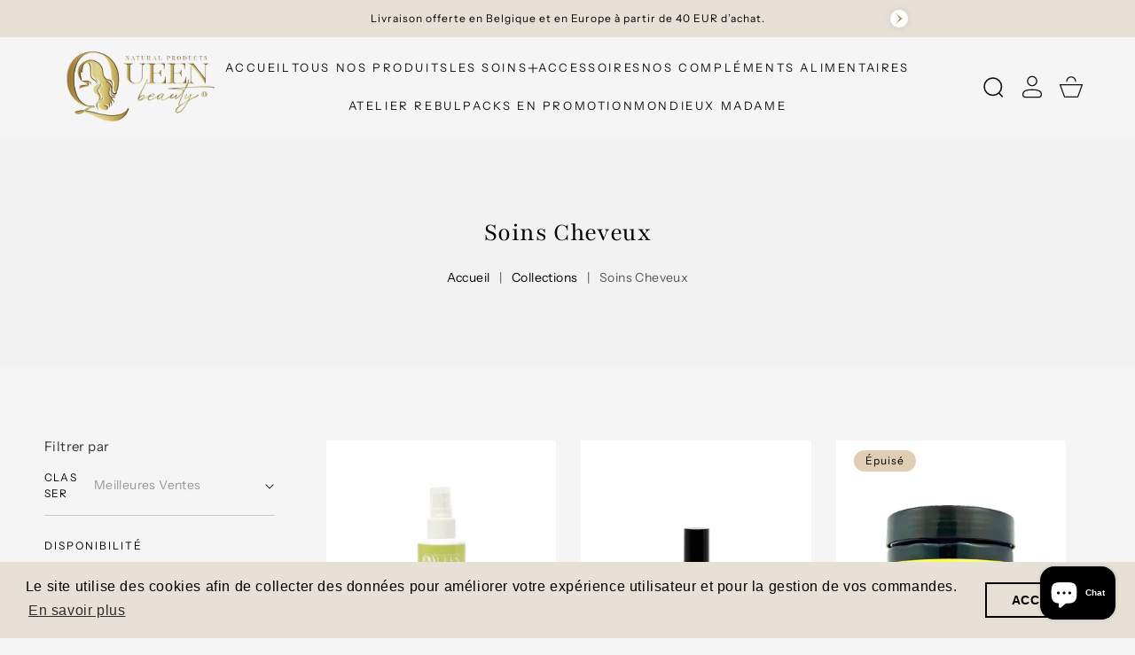

--- FILE ---
content_type: text/html; charset=utf-8
request_url: https://queenbeauty.be/collections/soin-cheveux
body_size: 54684
content:
<!doctype html>
<html class="no-js" lang="fr">
  <head>
<!-- Google tag (gtag.js) -->
<script async src="https://www.googletagmanager.com/gtag/js?id=G-X059E2FCCV"></script>
<script>
  window.dataLayer = window.dataLayer || [];
  function gtag(){dataLayer.push(arguments);}
  gtag('js', new Date());

  gtag('config', 'G-X059E2FCCV');
</script>
    <meta charset="utf-8">
    <meta http-equiv="X-UA-Compatible" content="IE=edge">
    <meta name="viewport" content="width=device-width,initial-scale=1">
    <meta name="theme-color" content="">
    <link rel="canonical" href="https://queenbeauty.be/collections/soin-cheveux">
    <link rel="preconnect" href="https://cdn.shopify.com" crossorigin><link rel="icon" type="image/png" href="//queenbeauty.be/cdn/shop/files/ueenicone.png?crop=center&height=32&v=1695299643&width=32"><link rel="preconnect" href="https://fonts.shopifycdn.com" crossorigin><title>
      Soins cheveux
 &ndash; Queen Beauty</title>

    

    

<meta property="og:site_name" content="Queen Beauty">
<meta property="og:url" content="https://queenbeauty.be/collections/soin-cheveux">
<meta property="og:title" content="Soins cheveux">
<meta property="og:type" content="website">
<meta property="og:description" content="Queen Beauty propose des soins cosmétiques naturels pour cheveux, visage, yeux et corps. Produits belges de qualité pour une beauté saine et éclatante."><meta property="og:image" content="http://queenbeauty.be/cdn/shop/files/queenreflief_e7f92bf5-e897-4f34-a186-80747454cb0e.png?v=1741847110">
  <meta property="og:image:secure_url" content="https://queenbeauty.be/cdn/shop/files/queenreflief_e7f92bf5-e897-4f34-a186-80747454cb0e.png?v=1741847110">
  <meta property="og:image:width" content="250">
  <meta property="og:image:height" content="127"><meta name="twitter:card" content="summary_large_image">
<meta name="twitter:title" content="Soins cheveux">
<meta name="twitter:description" content="Queen Beauty propose des soins cosmétiques naturels pour cheveux, visage, yeux et corps. Produits belges de qualité pour une beauté saine et éclatante.">

    <script src="//queenbeauty.be/cdn/shop/t/5/assets/theme.js?v=16996732308248712991694689291" defer="defer"></script>
    <script src="//queenbeauty.be/cdn/shop/t/5/assets/jquery.js?v=14044491599898008241694689274" ></script>
    
    <script>window.performance && window.performance.mark && window.performance.mark('shopify.content_for_header.start');</script><meta id="shopify-digital-wallet" name="shopify-digital-wallet" content="/72650031450/digital_wallets/dialog">
<meta name="shopify-checkout-api-token" content="4de4a5ee58636ef3f4a2b25224487a09">
<meta id="in-context-paypal-metadata" data-shop-id="72650031450" data-venmo-supported="false" data-environment="production" data-locale="fr_FR" data-paypal-v4="true" data-currency="EUR">
<link rel="alternate" type="application/atom+xml" title="Feed" href="/collections/soin-cheveux.atom" />
<link rel="next" href="/collections/soin-cheveux?page=2">
<link rel="alternate" hreflang="x-default" href="https://queenbeauty.be/collections/soin-cheveux">
<link rel="alternate" hreflang="fr" href="https://queenbeauty.be/collections/soin-cheveux">
<link rel="alternate" hreflang="nl" href="https://queenbeauty.be/nl/collections/soin-cheveux">
<link rel="alternate" type="application/json+oembed" href="https://queenbeauty.be/collections/soin-cheveux.oembed">
<script async="async" src="/checkouts/internal/preloads.js?locale=fr-BE"></script>
<link rel="preconnect" href="https://shop.app" crossorigin="anonymous">
<script async="async" src="https://shop.app/checkouts/internal/preloads.js?locale=fr-BE&shop_id=72650031450" crossorigin="anonymous"></script>
<script id="apple-pay-shop-capabilities" type="application/json">{"shopId":72650031450,"countryCode":"BE","currencyCode":"EUR","merchantCapabilities":["supports3DS"],"merchantId":"gid:\/\/shopify\/Shop\/72650031450","merchantName":"Queen Beauty","requiredBillingContactFields":["postalAddress","email","phone"],"requiredShippingContactFields":["postalAddress","email","phone"],"shippingType":"shipping","supportedNetworks":["visa","maestro","masterCard","amex"],"total":{"type":"pending","label":"Queen Beauty","amount":"1.00"},"shopifyPaymentsEnabled":true,"supportsSubscriptions":true}</script>
<script id="shopify-features" type="application/json">{"accessToken":"4de4a5ee58636ef3f4a2b25224487a09","betas":["rich-media-storefront-analytics"],"domain":"queenbeauty.be","predictiveSearch":true,"shopId":72650031450,"locale":"fr"}</script>
<script>var Shopify = Shopify || {};
Shopify.shop = "queen-beauty-7971.myshopify.com";
Shopify.locale = "fr";
Shopify.currency = {"active":"EUR","rate":"1.0"};
Shopify.country = "BE";
Shopify.theme = {"name":"Vivid","id":152922521946,"schema_name":"Vivid","schema_version":"1.0.0","theme_store_id":2285,"role":"main"};
Shopify.theme.handle = "null";
Shopify.theme.style = {"id":null,"handle":null};
Shopify.cdnHost = "queenbeauty.be/cdn";
Shopify.routes = Shopify.routes || {};
Shopify.routes.root = "/";</script>
<script type="module">!function(o){(o.Shopify=o.Shopify||{}).modules=!0}(window);</script>
<script>!function(o){function n(){var o=[];function n(){o.push(Array.prototype.slice.apply(arguments))}return n.q=o,n}var t=o.Shopify=o.Shopify||{};t.loadFeatures=n(),t.autoloadFeatures=n()}(window);</script>
<script>
  window.ShopifyPay = window.ShopifyPay || {};
  window.ShopifyPay.apiHost = "shop.app\/pay";
  window.ShopifyPay.redirectState = null;
</script>
<script id="shop-js-analytics" type="application/json">{"pageType":"collection"}</script>
<script defer="defer" async type="module" src="//queenbeauty.be/cdn/shopifycloud/shop-js/modules/v2/client.init-shop-cart-sync_INwxTpsh.fr.esm.js"></script>
<script defer="defer" async type="module" src="//queenbeauty.be/cdn/shopifycloud/shop-js/modules/v2/chunk.common_YNAa1F1g.esm.js"></script>
<script type="module">
  await import("//queenbeauty.be/cdn/shopifycloud/shop-js/modules/v2/client.init-shop-cart-sync_INwxTpsh.fr.esm.js");
await import("//queenbeauty.be/cdn/shopifycloud/shop-js/modules/v2/chunk.common_YNAa1F1g.esm.js");

  window.Shopify.SignInWithShop?.initShopCartSync?.({"fedCMEnabled":true,"windoidEnabled":true});

</script>
<script>
  window.Shopify = window.Shopify || {};
  if (!window.Shopify.featureAssets) window.Shopify.featureAssets = {};
  window.Shopify.featureAssets['shop-js'] = {"shop-cart-sync":["modules/v2/client.shop-cart-sync_BVs4vSl-.fr.esm.js","modules/v2/chunk.common_YNAa1F1g.esm.js"],"init-fed-cm":["modules/v2/client.init-fed-cm_CEmYoMXU.fr.esm.js","modules/v2/chunk.common_YNAa1F1g.esm.js"],"shop-button":["modules/v2/client.shop-button_BhVpOdEY.fr.esm.js","modules/v2/chunk.common_YNAa1F1g.esm.js"],"init-windoid":["modules/v2/client.init-windoid_DVncJssP.fr.esm.js","modules/v2/chunk.common_YNAa1F1g.esm.js"],"shop-cash-offers":["modules/v2/client.shop-cash-offers_CD5ChB-w.fr.esm.js","modules/v2/chunk.common_YNAa1F1g.esm.js","modules/v2/chunk.modal_DXhkN-5p.esm.js"],"shop-toast-manager":["modules/v2/client.shop-toast-manager_CMZA41xP.fr.esm.js","modules/v2/chunk.common_YNAa1F1g.esm.js"],"init-shop-email-lookup-coordinator":["modules/v2/client.init-shop-email-lookup-coordinator_Dxg3Qq63.fr.esm.js","modules/v2/chunk.common_YNAa1F1g.esm.js"],"pay-button":["modules/v2/client.pay-button_CApwTr-J.fr.esm.js","modules/v2/chunk.common_YNAa1F1g.esm.js"],"avatar":["modules/v2/client.avatar_BTnouDA3.fr.esm.js"],"init-shop-cart-sync":["modules/v2/client.init-shop-cart-sync_INwxTpsh.fr.esm.js","modules/v2/chunk.common_YNAa1F1g.esm.js"],"shop-login-button":["modules/v2/client.shop-login-button_Ctct7BR2.fr.esm.js","modules/v2/chunk.common_YNAa1F1g.esm.js","modules/v2/chunk.modal_DXhkN-5p.esm.js"],"init-customer-accounts-sign-up":["modules/v2/client.init-customer-accounts-sign-up_DTysEz83.fr.esm.js","modules/v2/client.shop-login-button_Ctct7BR2.fr.esm.js","modules/v2/chunk.common_YNAa1F1g.esm.js","modules/v2/chunk.modal_DXhkN-5p.esm.js"],"init-shop-for-new-customer-accounts":["modules/v2/client.init-shop-for-new-customer-accounts_wbmNjFX3.fr.esm.js","modules/v2/client.shop-login-button_Ctct7BR2.fr.esm.js","modules/v2/chunk.common_YNAa1F1g.esm.js","modules/v2/chunk.modal_DXhkN-5p.esm.js"],"init-customer-accounts":["modules/v2/client.init-customer-accounts_DqpN27KS.fr.esm.js","modules/v2/client.shop-login-button_Ctct7BR2.fr.esm.js","modules/v2/chunk.common_YNAa1F1g.esm.js","modules/v2/chunk.modal_DXhkN-5p.esm.js"],"shop-follow-button":["modules/v2/client.shop-follow-button_CBz8VXaE.fr.esm.js","modules/v2/chunk.common_YNAa1F1g.esm.js","modules/v2/chunk.modal_DXhkN-5p.esm.js"],"lead-capture":["modules/v2/client.lead-capture_Bo6pQGej.fr.esm.js","modules/v2/chunk.common_YNAa1F1g.esm.js","modules/v2/chunk.modal_DXhkN-5p.esm.js"],"checkout-modal":["modules/v2/client.checkout-modal_B_8gz53b.fr.esm.js","modules/v2/chunk.common_YNAa1F1g.esm.js","modules/v2/chunk.modal_DXhkN-5p.esm.js"],"shop-login":["modules/v2/client.shop-login_CTIGRVE1.fr.esm.js","modules/v2/chunk.common_YNAa1F1g.esm.js","modules/v2/chunk.modal_DXhkN-5p.esm.js"],"payment-terms":["modules/v2/client.payment-terms_BUSo56Mg.fr.esm.js","modules/v2/chunk.common_YNAa1F1g.esm.js","modules/v2/chunk.modal_DXhkN-5p.esm.js"]};
</script>
<script>(function() {
  var isLoaded = false;
  function asyncLoad() {
    if (isLoaded) return;
    isLoaded = true;
    var urls = ["https:\/\/intg.snapchat.com\/shopify\/shopify-scevent-init.js?id=bf02b9c1-0b72-4a8a-88bc-2ec5a45b0880\u0026shop=queen-beauty-7971.myshopify.com","https:\/\/cdn.shopify.com\/s\/files\/1\/0726\/5003\/1450\/t\/5\/assets\/booster_eu_cookie_72650031450.js?v=1695372171\u0026shop=queen-beauty-7971.myshopify.com"];
    for (var i = 0; i < urls.length; i++) {
      var s = document.createElement('script');
      s.type = 'text/javascript';
      s.async = true;
      s.src = urls[i];
      var x = document.getElementsByTagName('script')[0];
      x.parentNode.insertBefore(s, x);
    }
  };
  if(window.attachEvent) {
    window.attachEvent('onload', asyncLoad);
  } else {
    window.addEventListener('load', asyncLoad, false);
  }
})();</script>
<script id="__st">var __st={"a":72650031450,"offset":3600,"reqid":"45b5d951-9e81-4d7b-b08b-a39cebc205a9-1768980971","pageurl":"queenbeauty.be\/collections\/soin-cheveux","u":"620ac555f27d","p":"collection","rtyp":"collection","rid":607735611738};</script>
<script>window.ShopifyPaypalV4VisibilityTracking = true;</script>
<script id="captcha-bootstrap">!function(){'use strict';const t='contact',e='account',n='new_comment',o=[[t,t],['blogs',n],['comments',n],[t,'customer']],c=[[e,'customer_login'],[e,'guest_login'],[e,'recover_customer_password'],[e,'create_customer']],r=t=>t.map((([t,e])=>`form[action*='/${t}']:not([data-nocaptcha='true']) input[name='form_type'][value='${e}']`)).join(','),a=t=>()=>t?[...document.querySelectorAll(t)].map((t=>t.form)):[];function s(){const t=[...o],e=r(t);return a(e)}const i='password',u='form_key',d=['recaptcha-v3-token','g-recaptcha-response','h-captcha-response',i],f=()=>{try{return window.sessionStorage}catch{return}},m='__shopify_v',_=t=>t.elements[u];function p(t,e,n=!1){try{const o=window.sessionStorage,c=JSON.parse(o.getItem(e)),{data:r}=function(t){const{data:e,action:n}=t;return t[m]||n?{data:e,action:n}:{data:t,action:n}}(c);for(const[e,n]of Object.entries(r))t.elements[e]&&(t.elements[e].value=n);n&&o.removeItem(e)}catch(o){console.error('form repopulation failed',{error:o})}}const l='form_type',E='cptcha';function T(t){t.dataset[E]=!0}const w=window,h=w.document,L='Shopify',v='ce_forms',y='captcha';let A=!1;((t,e)=>{const n=(g='f06e6c50-85a8-45c8-87d0-21a2b65856fe',I='https://cdn.shopify.com/shopifycloud/storefront-forms-hcaptcha/ce_storefront_forms_captcha_hcaptcha.v1.5.2.iife.js',D={infoText:'Protégé par hCaptcha',privacyText:'Confidentialité',termsText:'Conditions'},(t,e,n)=>{const o=w[L][v],c=o.bindForm;if(c)return c(t,g,e,D).then(n);var r;o.q.push([[t,g,e,D],n]),r=I,A||(h.body.append(Object.assign(h.createElement('script'),{id:'captcha-provider',async:!0,src:r})),A=!0)});var g,I,D;w[L]=w[L]||{},w[L][v]=w[L][v]||{},w[L][v].q=[],w[L][y]=w[L][y]||{},w[L][y].protect=function(t,e){n(t,void 0,e),T(t)},Object.freeze(w[L][y]),function(t,e,n,w,h,L){const[v,y,A,g]=function(t,e,n){const i=e?o:[],u=t?c:[],d=[...i,...u],f=r(d),m=r(i),_=r(d.filter((([t,e])=>n.includes(e))));return[a(f),a(m),a(_),s()]}(w,h,L),I=t=>{const e=t.target;return e instanceof HTMLFormElement?e:e&&e.form},D=t=>v().includes(t);t.addEventListener('submit',(t=>{const e=I(t);if(!e)return;const n=D(e)&&!e.dataset.hcaptchaBound&&!e.dataset.recaptchaBound,o=_(e),c=g().includes(e)&&(!o||!o.value);(n||c)&&t.preventDefault(),c&&!n&&(function(t){try{if(!f())return;!function(t){const e=f();if(!e)return;const n=_(t);if(!n)return;const o=n.value;o&&e.removeItem(o)}(t);const e=Array.from(Array(32),(()=>Math.random().toString(36)[2])).join('');!function(t,e){_(t)||t.append(Object.assign(document.createElement('input'),{type:'hidden',name:u})),t.elements[u].value=e}(t,e),function(t,e){const n=f();if(!n)return;const o=[...t.querySelectorAll(`input[type='${i}']`)].map((({name:t})=>t)),c=[...d,...o],r={};for(const[a,s]of new FormData(t).entries())c.includes(a)||(r[a]=s);n.setItem(e,JSON.stringify({[m]:1,action:t.action,data:r}))}(t,e)}catch(e){console.error('failed to persist form',e)}}(e),e.submit())}));const S=(t,e)=>{t&&!t.dataset[E]&&(n(t,e.some((e=>e===t))),T(t))};for(const o of['focusin','change'])t.addEventListener(o,(t=>{const e=I(t);D(e)&&S(e,y())}));const B=e.get('form_key'),M=e.get(l),P=B&&M;t.addEventListener('DOMContentLoaded',(()=>{const t=y();if(P)for(const e of t)e.elements[l].value===M&&p(e,B);[...new Set([...A(),...v().filter((t=>'true'===t.dataset.shopifyCaptcha))])].forEach((e=>S(e,t)))}))}(h,new URLSearchParams(w.location.search),n,t,e,['guest_login'])})(!0,!0)}();</script>
<script integrity="sha256-4kQ18oKyAcykRKYeNunJcIwy7WH5gtpwJnB7kiuLZ1E=" data-source-attribution="shopify.loadfeatures" defer="defer" src="//queenbeauty.be/cdn/shopifycloud/storefront/assets/storefront/load_feature-a0a9edcb.js" crossorigin="anonymous"></script>
<script crossorigin="anonymous" defer="defer" src="//queenbeauty.be/cdn/shopifycloud/storefront/assets/shopify_pay/storefront-65b4c6d7.js?v=20250812"></script>
<script data-source-attribution="shopify.dynamic_checkout.dynamic.init">var Shopify=Shopify||{};Shopify.PaymentButton=Shopify.PaymentButton||{isStorefrontPortableWallets:!0,init:function(){window.Shopify.PaymentButton.init=function(){};var t=document.createElement("script");t.src="https://queenbeauty.be/cdn/shopifycloud/portable-wallets/latest/portable-wallets.fr.js",t.type="module",document.head.appendChild(t)}};
</script>
<script data-source-attribution="shopify.dynamic_checkout.buyer_consent">
  function portableWalletsHideBuyerConsent(e){var t=document.getElementById("shopify-buyer-consent"),n=document.getElementById("shopify-subscription-policy-button");t&&n&&(t.classList.add("hidden"),t.setAttribute("aria-hidden","true"),n.removeEventListener("click",e))}function portableWalletsShowBuyerConsent(e){var t=document.getElementById("shopify-buyer-consent"),n=document.getElementById("shopify-subscription-policy-button");t&&n&&(t.classList.remove("hidden"),t.removeAttribute("aria-hidden"),n.addEventListener("click",e))}window.Shopify?.PaymentButton&&(window.Shopify.PaymentButton.hideBuyerConsent=portableWalletsHideBuyerConsent,window.Shopify.PaymentButton.showBuyerConsent=portableWalletsShowBuyerConsent);
</script>
<script data-source-attribution="shopify.dynamic_checkout.cart.bootstrap">document.addEventListener("DOMContentLoaded",(function(){function t(){return document.querySelector("shopify-accelerated-checkout-cart, shopify-accelerated-checkout")}if(t())Shopify.PaymentButton.init();else{new MutationObserver((function(e,n){t()&&(Shopify.PaymentButton.init(),n.disconnect())})).observe(document.body,{childList:!0,subtree:!0})}}));
</script>
<link id="shopify-accelerated-checkout-styles" rel="stylesheet" media="screen" href="https://queenbeauty.be/cdn/shopifycloud/portable-wallets/latest/accelerated-checkout-backwards-compat.css" crossorigin="anonymous">
<style id="shopify-accelerated-checkout-cart">
        #shopify-buyer-consent {
  margin-top: 1em;
  display: inline-block;
  width: 100%;
}

#shopify-buyer-consent.hidden {
  display: none;
}

#shopify-subscription-policy-button {
  background: none;
  border: none;
  padding: 0;
  text-decoration: underline;
  font-size: inherit;
  cursor: pointer;
}

#shopify-subscription-policy-button::before {
  box-shadow: none;
}

      </style>
<script id="sections-script" data-sections="header,footer" defer="defer" src="//queenbeauty.be/cdn/shop/t/5/compiled_assets/scripts.js?v=516"></script>
<script>window.performance && window.performance.mark && window.performance.mark('shopify.content_for_header.end');</script>

    <link rel="stylesheet" href="//queenbeauty.be/cdn/shop/t/5/assets/theme.css?v=100723916965874453151764028703">
    <link rel="stylesheet" href="//queenbeauty.be/cdn/shop/t/5/assets/slider.css?v=11136776243477433571694689275">

    <script>
      window.lazySizesConfig = {
        loadHidden: false,
        hFac: 1,
        expFactor: 3,
        ricTimeout: 250,
        lazyClass: 'Image--lazyLoad',
        loadingClass: 'Image--lazyLoading',
        loadedClass: 'Image--lazyLoaded'
      };
    </script>

    <script src="//queenbeauty.be/cdn/shop/t/5/assets/lazysizes.min.js?v=174358363404432586981694689274" async></script>
    <script src="//queenbeauty.be/cdn/shop/t/5/assets/slider.js?v=162911374448759848671694689275"></script><link rel="preload" as="font" href="//queenbeauty.be/cdn/fonts/instrument_sans/instrumentsans_n4.db86542ae5e1596dbdb28c279ae6c2086c4c5bfa.woff2" type="font/woff2" crossorigin><link rel="preload" as="font" href="//queenbeauty.be/cdn/fonts/playfair/playfair_n4.13d3b411a6dc3a2e96e8bdc666266166a065c857.woff2" type="font/woff2" crossorigin><link rel="stylesheet" href="//queenbeauty.be/cdn/shop/t/5/assets/predictive-search.css?v=135470804271271963991694689274"><script>document.documentElement.className = document.documentElement.className.replace('no-js', 'js');
    if (Shopify.designMode) {
      document.documentElement.classList.add('shopify-design-mode');
    }
    </script>
  <!-- BEGIN app block: shopify://apps/judge-me-reviews/blocks/judgeme_core/61ccd3b1-a9f2-4160-9fe9-4fec8413e5d8 --><!-- Start of Judge.me Core -->






<link rel="dns-prefetch" href="https://cdnwidget.judge.me">
<link rel="dns-prefetch" href="https://cdn.judge.me">
<link rel="dns-prefetch" href="https://cdn1.judge.me">
<link rel="dns-prefetch" href="https://api.judge.me">

<script data-cfasync='false' class='jdgm-settings-script'>window.jdgmSettings={"pagination":5,"disable_web_reviews":false,"badge_no_review_text":"Aucun avis","badge_n_reviews_text":"{{ n }} avis","badge_star_color":"#000000","hide_badge_preview_if_no_reviews":true,"badge_hide_text":false,"enforce_center_preview_badge":false,"widget_title":"Avis Clients","widget_open_form_text":"Écrire un avis","widget_close_form_text":"Annuler l'avis","widget_refresh_page_text":"Actualiser la page","widget_summary_text":"Basé sur {{ number_of_reviews }} avis","widget_no_review_text":"Soyez le premier à écrire un avis","widget_name_field_text":"Nom d'affichage","widget_verified_name_field_text":"Nom vérifié (public)","widget_name_placeholder_text":"Nom d'affichage","widget_required_field_error_text":"Ce champ est obligatoire.","widget_email_field_text":"Adresse email","widget_verified_email_field_text":"Email vérifié (privé, ne peut pas être modifié)","widget_email_placeholder_text":"Votre adresse email","widget_email_field_error_text":"Veuillez entrer une adresse email valide.","widget_rating_field_text":"Évaluation","widget_review_title_field_text":"Titre de l'avis","widget_review_title_placeholder_text":"Donnez un titre à votre avis","widget_review_body_field_text":"Contenu de l'avis","widget_review_body_placeholder_text":"Commencez à écrire ici...","widget_pictures_field_text":"Photo/Vidéo (facultatif)","widget_submit_review_text":"Soumettre l'avis","widget_submit_verified_review_text":"Soumettre un avis vérifié","widget_submit_success_msg_with_auto_publish":"Merci ! Veuillez actualiser la page dans quelques instants pour voir votre avis. Vous pouvez supprimer ou modifier votre avis en vous connectant à \u003ca href='https://judge.me/login' target='_blank' rel='nofollow noopener'\u003eJudge.me\u003c/a\u003e","widget_submit_success_msg_no_auto_publish":"Merci ! Votre avis sera publié dès qu'il sera approuvé par l'administrateur de la boutique. Vous pouvez supprimer ou modifier votre avis en vous connectant à \u003ca href='https://judge.me/login' target='_blank' rel='nofollow noopener'\u003eJudge.me\u003c/a\u003e","widget_show_default_reviews_out_of_total_text":"Affichage de {{ n_reviews_shown }} sur {{ n_reviews }} avis.","widget_show_all_link_text":"Tout afficher","widget_show_less_link_text":"Afficher moins","widget_author_said_text":"{{ reviewer_name }} a dit :","widget_days_text":"il y a {{ n }} jour/jours","widget_weeks_text":"il y a {{ n }} semaine/semaines","widget_months_text":"il y a {{ n }} mois","widget_years_text":"il y a {{ n }} an/ans","widget_yesterday_text":"Hier","widget_today_text":"Aujourd'hui","widget_replied_text":"\u003e\u003e {{ shop_name }} a répondu :","widget_read_more_text":"Lire plus","widget_reviewer_name_as_initial":"","widget_rating_filter_color":"#fbcd0a","widget_rating_filter_see_all_text":"Voir tous les avis","widget_sorting_most_recent_text":"Plus récents","widget_sorting_highest_rating_text":"Meilleures notes","widget_sorting_lowest_rating_text":"Notes les plus basses","widget_sorting_with_pictures_text":"Uniquement les photos","widget_sorting_most_helpful_text":"Plus utiles","widget_open_question_form_text":"Poser une question","widget_reviews_subtab_text":"Avis","widget_questions_subtab_text":"Questions","widget_question_label_text":"Question","widget_answer_label_text":"Réponse","widget_question_placeholder_text":"Écrivez votre question ici","widget_submit_question_text":"Soumettre la question","widget_question_submit_success_text":"Merci pour votre question ! Nous vous notifierons dès qu'elle aura une réponse.","widget_star_color":"#000000","verified_badge_text":"Vérifié","verified_badge_bg_color":"","verified_badge_text_color":"","verified_badge_placement":"left-of-reviewer-name","widget_review_max_height":"","widget_hide_border":false,"widget_social_share":false,"widget_thumb":false,"widget_review_location_show":false,"widget_location_format":"","all_reviews_include_out_of_store_products":true,"all_reviews_out_of_store_text":"(hors boutique)","all_reviews_pagination":100,"all_reviews_product_name_prefix_text":"à propos de","enable_review_pictures":true,"enable_question_anwser":false,"widget_theme":"default","review_date_format":"mm/dd/yyyy","default_sort_method":"most-recent","widget_product_reviews_subtab_text":"Avis Produits","widget_shop_reviews_subtab_text":"Avis Boutique","widget_other_products_reviews_text":"Avis pour d'autres produits","widget_store_reviews_subtab_text":"Avis de la boutique","widget_no_store_reviews_text":"Cette boutique n'a pas encore reçu d'avis","widget_web_restriction_product_reviews_text":"Ce produit n'a pas encore reçu d'avis","widget_no_items_text":"Aucun élément trouvé","widget_show_more_text":"Afficher plus","widget_write_a_store_review_text":"Écrire un avis sur la boutique","widget_other_languages_heading":"Avis dans d'autres langues","widget_translate_review_text":"Traduire l'avis en {{ language }}","widget_translating_review_text":"Traduction en cours...","widget_show_original_translation_text":"Afficher l'original ({{ language }})","widget_translate_review_failed_text":"Impossible de traduire cet avis.","widget_translate_review_retry_text":"Réessayer","widget_translate_review_try_again_later_text":"Réessayez plus tard","show_product_url_for_grouped_product":false,"widget_sorting_pictures_first_text":"Photos en premier","show_pictures_on_all_rev_page_mobile":false,"show_pictures_on_all_rev_page_desktop":false,"floating_tab_hide_mobile_install_preference":false,"floating_tab_button_name":"★ Avis","floating_tab_title":"Laissons nos clients parler pour nous","floating_tab_button_color":"","floating_tab_button_background_color":"","floating_tab_url":"","floating_tab_url_enabled":false,"floating_tab_tab_style":"text","all_reviews_text_badge_text":"Les clients nous notent {{ shop.metafields.judgeme.all_reviews_rating | round: 1 }}/5 basé sur {{ shop.metafields.judgeme.all_reviews_count }} avis.","all_reviews_text_badge_text_branded_style":"{{ shop.metafields.judgeme.all_reviews_rating | round: 1 }} sur 5 étoiles basé sur {{ shop.metafields.judgeme.all_reviews_count }} avis","is_all_reviews_text_badge_a_link":false,"show_stars_for_all_reviews_text_badge":false,"all_reviews_text_badge_url":"","all_reviews_text_style":"text","all_reviews_text_color_style":"judgeme_brand_color","all_reviews_text_color":"#108474","all_reviews_text_show_jm_brand":true,"featured_carousel_show_header":true,"featured_carousel_title":"Laissons nos clients parler pour nous","testimonials_carousel_title":"Les clients nous disent","videos_carousel_title":"Histoire de clients réels","cards_carousel_title":"Les clients nous disent","featured_carousel_count_text":"sur {{ n }} avis","featured_carousel_add_link_to_all_reviews_page":false,"featured_carousel_url":"","featured_carousel_show_images":true,"featured_carousel_autoslide_interval":5,"featured_carousel_arrows_on_the_sides":false,"featured_carousel_height":250,"featured_carousel_width":80,"featured_carousel_image_size":0,"featured_carousel_image_height":250,"featured_carousel_arrow_color":"#eeeeee","verified_count_badge_style":"vintage","verified_count_badge_orientation":"horizontal","verified_count_badge_color_style":"judgeme_brand_color","verified_count_badge_color":"#108474","is_verified_count_badge_a_link":false,"verified_count_badge_url":"","verified_count_badge_show_jm_brand":true,"widget_rating_preset_default":5,"widget_first_sub_tab":"product-reviews","widget_show_histogram":true,"widget_histogram_use_custom_color":false,"widget_pagination_use_custom_color":false,"widget_star_use_custom_color":true,"widget_verified_badge_use_custom_color":false,"widget_write_review_use_custom_color":false,"picture_reminder_submit_button":"Upload Pictures","enable_review_videos":false,"mute_video_by_default":false,"widget_sorting_videos_first_text":"Vidéos en premier","widget_review_pending_text":"En attente","featured_carousel_items_for_large_screen":3,"social_share_options_order":"Facebook,Twitter","remove_microdata_snippet":true,"disable_json_ld":false,"enable_json_ld_products":false,"preview_badge_show_question_text":false,"preview_badge_no_question_text":"Aucune question","preview_badge_n_question_text":"{{ number_of_questions }} question/questions","qa_badge_show_icon":false,"qa_badge_position":"same-row","remove_judgeme_branding":false,"widget_add_search_bar":false,"widget_search_bar_placeholder":"Recherche","widget_sorting_verified_only_text":"Vérifiés uniquement","featured_carousel_theme":"default","featured_carousel_show_rating":true,"featured_carousel_show_title":true,"featured_carousel_show_body":true,"featured_carousel_show_date":false,"featured_carousel_show_reviewer":true,"featured_carousel_show_product":false,"featured_carousel_header_background_color":"#108474","featured_carousel_header_text_color":"#ffffff","featured_carousel_name_product_separator":"reviewed","featured_carousel_full_star_background":"#108474","featured_carousel_empty_star_background":"#dadada","featured_carousel_vertical_theme_background":"#f9fafb","featured_carousel_verified_badge_enable":true,"featured_carousel_verified_badge_color":"#108474","featured_carousel_border_style":"round","featured_carousel_review_line_length_limit":3,"featured_carousel_more_reviews_button_text":"Lire plus d'avis","featured_carousel_view_product_button_text":"Voir le produit","all_reviews_page_load_reviews_on":"scroll","all_reviews_page_load_more_text":"Charger plus d'avis","disable_fb_tab_reviews":false,"enable_ajax_cdn_cache":false,"widget_advanced_speed_features":5,"widget_public_name_text":"affiché publiquement comme","default_reviewer_name":"John Smith","default_reviewer_name_has_non_latin":true,"widget_reviewer_anonymous":"Anonyme","medals_widget_title":"Médailles d'avis Judge.me","medals_widget_background_color":"#f9fafb","medals_widget_position":"footer_all_pages","medals_widget_border_color":"#f9fafb","medals_widget_verified_text_position":"left","medals_widget_use_monochromatic_version":false,"medals_widget_elements_color":"#108474","show_reviewer_avatar":true,"widget_invalid_yt_video_url_error_text":"Pas une URL de vidéo YouTube","widget_max_length_field_error_text":"Veuillez ne pas dépasser {0} caractères.","widget_show_country_flag":false,"widget_show_collected_via_shop_app":true,"widget_verified_by_shop_badge_style":"light","widget_verified_by_shop_text":"Vérifié par la boutique","widget_show_photo_gallery":false,"widget_load_with_code_splitting":true,"widget_ugc_install_preference":false,"widget_ugc_title":"Fait par nous, partagé par vous","widget_ugc_subtitle":"Taguez-nous pour voir votre photo mise en avant sur notre page","widget_ugc_arrows_color":"#ffffff","widget_ugc_primary_button_text":"Acheter maintenant","widget_ugc_primary_button_background_color":"#108474","widget_ugc_primary_button_text_color":"#ffffff","widget_ugc_primary_button_border_width":"0","widget_ugc_primary_button_border_style":"none","widget_ugc_primary_button_border_color":"#108474","widget_ugc_primary_button_border_radius":"25","widget_ugc_secondary_button_text":"Charger plus","widget_ugc_secondary_button_background_color":"#ffffff","widget_ugc_secondary_button_text_color":"#108474","widget_ugc_secondary_button_border_width":"2","widget_ugc_secondary_button_border_style":"solid","widget_ugc_secondary_button_border_color":"#108474","widget_ugc_secondary_button_border_radius":"25","widget_ugc_reviews_button_text":"Voir les avis","widget_ugc_reviews_button_background_color":"#ffffff","widget_ugc_reviews_button_text_color":"#108474","widget_ugc_reviews_button_border_width":"2","widget_ugc_reviews_button_border_style":"solid","widget_ugc_reviews_button_border_color":"#108474","widget_ugc_reviews_button_border_radius":"25","widget_ugc_reviews_button_link_to":"judgeme-reviews-page","widget_ugc_show_post_date":true,"widget_ugc_max_width":"800","widget_rating_metafield_value_type":true,"widget_primary_color":"#000000","widget_enable_secondary_color":false,"widget_secondary_color":"#edf5f5","widget_summary_average_rating_text":"{{ average_rating }} sur 5","widget_media_grid_title":"Photos \u0026 vidéos clients","widget_media_grid_see_more_text":"Voir plus","widget_round_style":false,"widget_show_product_medals":true,"widget_verified_by_judgeme_text":"Vérifié par Judge.me","widget_show_store_medals":true,"widget_verified_by_judgeme_text_in_store_medals":"Vérifié par Judge.me","widget_media_field_exceed_quantity_message":"Désolé, nous ne pouvons accepter que {{ max_media }} pour un avis.","widget_media_field_exceed_limit_message":"{{ file_name }} est trop volumineux, veuillez sélectionner un {{ media_type }} de moins de {{ size_limit }}MB.","widget_review_submitted_text":"Avis soumis !","widget_question_submitted_text":"Question soumise !","widget_close_form_text_question":"Annuler","widget_write_your_answer_here_text":"Écrivez votre réponse ici","widget_enabled_branded_link":true,"widget_show_collected_by_judgeme":true,"widget_reviewer_name_color":"","widget_write_review_text_color":"","widget_write_review_bg_color":"","widget_collected_by_judgeme_text":"collecté par Judge.me","widget_pagination_type":"standard","widget_load_more_text":"Charger plus","widget_load_more_color":"#108474","widget_full_review_text":"Avis complet","widget_read_more_reviews_text":"Lire plus d'avis","widget_read_questions_text":"Lire les questions","widget_questions_and_answers_text":"Questions \u0026 Réponses","widget_verified_by_text":"Vérifié par","widget_verified_text":"Vérifié","widget_number_of_reviews_text":"{{ number_of_reviews }} avis","widget_back_button_text":"Retour","widget_next_button_text":"Suivant","widget_custom_forms_filter_button":"Filtres","custom_forms_style":"horizontal","widget_show_review_information":false,"how_reviews_are_collected":"Comment les avis sont-ils collectés ?","widget_show_review_keywords":false,"widget_gdpr_statement":"Comment nous utilisons vos données : Nous vous contacterons uniquement à propos de l'avis que vous avez laissé, et seulement si nécessaire. En soumettant votre avis, vous acceptez les \u003ca href='https://judge.me/terms' target='_blank' rel='nofollow noopener'\u003econditions\u003c/a\u003e, la \u003ca href='https://judge.me/privacy' target='_blank' rel='nofollow noopener'\u003epolitique de confidentialité\u003c/a\u003e et les \u003ca href='https://judge.me/content-policy' target='_blank' rel='nofollow noopener'\u003epolitiques de contenu\u003c/a\u003e de Judge.me.","widget_multilingual_sorting_enabled":false,"widget_translate_review_content_enabled":false,"widget_translate_review_content_method":"manual","popup_widget_review_selection":"automatically_with_pictures","popup_widget_round_border_style":true,"popup_widget_show_title":true,"popup_widget_show_body":true,"popup_widget_show_reviewer":false,"popup_widget_show_product":true,"popup_widget_show_pictures":true,"popup_widget_use_review_picture":true,"popup_widget_show_on_home_page":true,"popup_widget_show_on_product_page":true,"popup_widget_show_on_collection_page":true,"popup_widget_show_on_cart_page":true,"popup_widget_position":"bottom_left","popup_widget_first_review_delay":5,"popup_widget_duration":5,"popup_widget_interval":5,"popup_widget_review_count":5,"popup_widget_hide_on_mobile":true,"review_snippet_widget_round_border_style":true,"review_snippet_widget_card_color":"#FFFFFF","review_snippet_widget_slider_arrows_background_color":"#FFFFFF","review_snippet_widget_slider_arrows_color":"#000000","review_snippet_widget_star_color":"#108474","show_product_variant":false,"all_reviews_product_variant_label_text":"Variante : ","widget_show_verified_branding":true,"widget_ai_summary_title":"Les clients disent","widget_ai_summary_disclaimer":"Résumé des avis généré par IA basé sur les avis clients récents","widget_show_ai_summary":false,"widget_show_ai_summary_bg":false,"widget_show_review_title_input":true,"redirect_reviewers_invited_via_email":"review_widget","request_store_review_after_product_review":false,"request_review_other_products_in_order":false,"review_form_color_scheme":"default","review_form_corner_style":"square","review_form_star_color":{},"review_form_text_color":"#333333","review_form_background_color":"#ffffff","review_form_field_background_color":"#fafafa","review_form_button_color":{},"review_form_button_text_color":"#ffffff","review_form_modal_overlay_color":"#000000","review_content_screen_title_text":"Comment évalueriez-vous ce produit ?","review_content_introduction_text":"Nous serions ravis que vous partagiez un peu votre expérience.","store_review_form_title_text":"Comment évalueriez-vous cette boutique ?","store_review_form_introduction_text":"Nous serions ravis que vous partagiez un peu votre expérience.","show_review_guidance_text":true,"one_star_review_guidance_text":"Mauvais","five_star_review_guidance_text":"Excellent","customer_information_screen_title_text":"À propos de vous","customer_information_introduction_text":"Veuillez nous en dire plus sur vous.","custom_questions_screen_title_text":"Votre expérience en détail","custom_questions_introduction_text":"Voici quelques questions pour nous aider à mieux comprendre votre expérience.","review_submitted_screen_title_text":"Merci pour votre avis !","review_submitted_screen_thank_you_text":"Nous le traitons et il apparaîtra bientôt dans la boutique.","review_submitted_screen_email_verification_text":"Veuillez confirmer votre email en cliquant sur le lien que nous venons de vous envoyer. Cela nous aide à maintenir des avis authentiques.","review_submitted_request_store_review_text":"Aimeriez-vous partager votre expérience d'achat avec nous ?","review_submitted_review_other_products_text":"Aimeriez-vous évaluer ces produits ?","store_review_screen_title_text":"Voulez-vous partager votre expérience de shopping avec nous ?","store_review_introduction_text":"Nous apprécions votre retour d'expérience et nous l'utilisons pour nous améliorer. Veuillez partager vos pensées ou suggestions.","reviewer_media_screen_title_picture_text":"Partager une photo","reviewer_media_introduction_picture_text":"Téléchargez une photo pour étayer votre avis.","reviewer_media_screen_title_video_text":"Partager une vidéo","reviewer_media_introduction_video_text":"Téléchargez une vidéo pour étayer votre avis.","reviewer_media_screen_title_picture_or_video_text":"Partager une photo ou une vidéo","reviewer_media_introduction_picture_or_video_text":"Téléchargez une photo ou une vidéo pour étayer votre avis.","reviewer_media_youtube_url_text":"Collez votre URL Youtube ici","advanced_settings_next_step_button_text":"Suivant","advanced_settings_close_review_button_text":"Fermer","modal_write_review_flow":false,"write_review_flow_required_text":"Obligatoire","write_review_flow_privacy_message_text":"Nous respectons votre vie privée.","write_review_flow_anonymous_text":"Avis anonyme","write_review_flow_visibility_text":"Ne sera pas visible pour les autres clients.","write_review_flow_multiple_selection_help_text":"Sélectionnez autant que vous le souhaitez","write_review_flow_single_selection_help_text":"Sélectionnez une option","write_review_flow_required_field_error_text":"Ce champ est obligatoire","write_review_flow_invalid_email_error_text":"Veuillez saisir une adresse email valide","write_review_flow_max_length_error_text":"Max. {{ max_length }} caractères.","write_review_flow_media_upload_text":"\u003cb\u003eCliquez pour télécharger\u003c/b\u003e ou glissez-déposez","write_review_flow_gdpr_statement":"Nous vous contacterons uniquement au sujet de votre avis si nécessaire. En soumettant votre avis, vous acceptez nos \u003ca href='https://judge.me/terms' target='_blank' rel='nofollow noopener'\u003econditions d'utilisation\u003c/a\u003e et notre \u003ca href='https://judge.me/privacy' target='_blank' rel='nofollow noopener'\u003epolitique de confidentialité\u003c/a\u003e.","rating_only_reviews_enabled":false,"show_negative_reviews_help_screen":false,"new_review_flow_help_screen_rating_threshold":3,"negative_review_resolution_screen_title_text":"Dites-nous plus","negative_review_resolution_text":"Votre expérience est importante pour nous. S'il y a eu des problèmes avec votre achat, nous sommes là pour vous aider. N'hésitez pas à nous contacter, nous aimerions avoir l'opportunité de corriger les choses.","negative_review_resolution_button_text":"Contactez-nous","negative_review_resolution_proceed_with_review_text":"Laisser un avis","negative_review_resolution_subject":"Problème avec l'achat de {{ shop_name }}.{{ order_name }}","preview_badge_collection_page_install_status":false,"widget_review_custom_css":"","preview_badge_custom_css":"","preview_badge_stars_count":"5-stars","featured_carousel_custom_css":"","floating_tab_custom_css":"","all_reviews_widget_custom_css":"","medals_widget_custom_css":"","verified_badge_custom_css":"","all_reviews_text_custom_css":"","transparency_badges_collected_via_store_invite":false,"transparency_badges_from_another_provider":false,"transparency_badges_collected_from_store_visitor":false,"transparency_badges_collected_by_verified_review_provider":false,"transparency_badges_earned_reward":false,"transparency_badges_collected_via_store_invite_text":"Avis collecté via l'invitation du magasin","transparency_badges_from_another_provider_text":"Avis collecté d'un autre fournisseur","transparency_badges_collected_from_store_visitor_text":"Avis collecté d'un visiteur du magasin","transparency_badges_written_in_google_text":"Avis écrit sur Google","transparency_badges_written_in_etsy_text":"Avis écrit sur Etsy","transparency_badges_written_in_shop_app_text":"Avis écrit sur Shop App","transparency_badges_earned_reward_text":"Avis a gagné une récompense pour une commande future","product_review_widget_per_page":10,"widget_store_review_label_text":"Avis de la boutique","checkout_comment_extension_title_on_product_page":"Customer Comments","checkout_comment_extension_num_latest_comment_show":5,"checkout_comment_extension_format":"name_and_timestamp","checkout_comment_customer_name":"last_initial","checkout_comment_comment_notification":true,"preview_badge_collection_page_install_preference":false,"preview_badge_home_page_install_preference":false,"preview_badge_product_page_install_preference":false,"review_widget_install_preference":"","review_carousel_install_preference":false,"floating_reviews_tab_install_preference":"none","verified_reviews_count_badge_install_preference":false,"all_reviews_text_install_preference":false,"review_widget_best_location":false,"judgeme_medals_install_preference":false,"review_widget_revamp_enabled":false,"review_widget_qna_enabled":false,"review_widget_header_theme":"minimal","review_widget_widget_title_enabled":true,"review_widget_header_text_size":"medium","review_widget_header_text_weight":"regular","review_widget_average_rating_style":"compact","review_widget_bar_chart_enabled":true,"review_widget_bar_chart_type":"numbers","review_widget_bar_chart_style":"standard","review_widget_expanded_media_gallery_enabled":false,"review_widget_reviews_section_theme":"standard","review_widget_image_style":"thumbnails","review_widget_review_image_ratio":"square","review_widget_stars_size":"medium","review_widget_verified_badge":"standard_text","review_widget_review_title_text_size":"medium","review_widget_review_text_size":"medium","review_widget_review_text_length":"medium","review_widget_number_of_columns_desktop":3,"review_widget_carousel_transition_speed":5,"review_widget_custom_questions_answers_display":"always","review_widget_button_text_color":"#FFFFFF","review_widget_text_color":"#000000","review_widget_lighter_text_color":"#7B7B7B","review_widget_corner_styling":"soft","review_widget_review_word_singular":"avis","review_widget_review_word_plural":"avis","review_widget_voting_label":"Utile?","review_widget_shop_reply_label":"Réponse de {{ shop_name }} :","review_widget_filters_title":"Filtres","qna_widget_question_word_singular":"Question","qna_widget_question_word_plural":"Questions","qna_widget_answer_reply_label":"Réponse de {{ answerer_name }} :","qna_content_screen_title_text":"Poser une question sur ce produit","qna_widget_question_required_field_error_text":"Veuillez entrer votre question.","qna_widget_flow_gdpr_statement":"Nous vous contacterons uniquement au sujet de votre question si nécessaire. En soumettant votre question, vous acceptez nos \u003ca href='https://judge.me/terms' target='_blank' rel='nofollow noopener'\u003econditions d'utilisation\u003c/a\u003e et notre \u003ca href='https://judge.me/privacy' target='_blank' rel='nofollow noopener'\u003epolitique de confidentialité\u003c/a\u003e.","qna_widget_question_submitted_text":"Merci pour votre question !","qna_widget_close_form_text_question":"Fermer","qna_widget_question_submit_success_text":"Nous vous enverrons un email lorsque nous répondrons à votre question.","all_reviews_widget_v2025_enabled":false,"all_reviews_widget_v2025_header_theme":"default","all_reviews_widget_v2025_widget_title_enabled":true,"all_reviews_widget_v2025_header_text_size":"medium","all_reviews_widget_v2025_header_text_weight":"regular","all_reviews_widget_v2025_average_rating_style":"compact","all_reviews_widget_v2025_bar_chart_enabled":true,"all_reviews_widget_v2025_bar_chart_type":"numbers","all_reviews_widget_v2025_bar_chart_style":"standard","all_reviews_widget_v2025_expanded_media_gallery_enabled":false,"all_reviews_widget_v2025_show_store_medals":true,"all_reviews_widget_v2025_show_photo_gallery":true,"all_reviews_widget_v2025_show_review_keywords":false,"all_reviews_widget_v2025_show_ai_summary":false,"all_reviews_widget_v2025_show_ai_summary_bg":false,"all_reviews_widget_v2025_add_search_bar":false,"all_reviews_widget_v2025_default_sort_method":"most-recent","all_reviews_widget_v2025_reviews_per_page":10,"all_reviews_widget_v2025_reviews_section_theme":"default","all_reviews_widget_v2025_image_style":"thumbnails","all_reviews_widget_v2025_review_image_ratio":"square","all_reviews_widget_v2025_stars_size":"medium","all_reviews_widget_v2025_verified_badge":"bold_badge","all_reviews_widget_v2025_review_title_text_size":"medium","all_reviews_widget_v2025_review_text_size":"medium","all_reviews_widget_v2025_review_text_length":"medium","all_reviews_widget_v2025_number_of_columns_desktop":3,"all_reviews_widget_v2025_carousel_transition_speed":5,"all_reviews_widget_v2025_custom_questions_answers_display":"always","all_reviews_widget_v2025_show_product_variant":false,"all_reviews_widget_v2025_show_reviewer_avatar":true,"all_reviews_widget_v2025_reviewer_name_as_initial":"","all_reviews_widget_v2025_review_location_show":false,"all_reviews_widget_v2025_location_format":"","all_reviews_widget_v2025_show_country_flag":false,"all_reviews_widget_v2025_verified_by_shop_badge_style":"light","all_reviews_widget_v2025_social_share":false,"all_reviews_widget_v2025_social_share_options_order":"Facebook,Twitter,LinkedIn,Pinterest","all_reviews_widget_v2025_pagination_type":"standard","all_reviews_widget_v2025_button_text_color":"#FFFFFF","all_reviews_widget_v2025_text_color":"#000000","all_reviews_widget_v2025_lighter_text_color":"#7B7B7B","all_reviews_widget_v2025_corner_styling":"soft","all_reviews_widget_v2025_title":"Avis clients","all_reviews_widget_v2025_ai_summary_title":"Les clients disent à propos de cette boutique","all_reviews_widget_v2025_no_review_text":"Soyez le premier à écrire un avis","platform":"shopify","branding_url":"https://app.judge.me/reviews","branding_text":"Propulsé par Judge.me","locale":"en","reply_name":"Queen Beauty","widget_version":"3.0","footer":true,"autopublish":true,"review_dates":true,"enable_custom_form":false,"shop_use_review_site":false,"shop_locale":"fr","enable_multi_locales_translations":true,"show_review_title_input":true,"review_verification_email_status":"always","can_be_branded":true,"reply_name_text":"Queen Beauty"};</script> <style class='jdgm-settings-style'>﻿.jdgm-xx{left:0}:root{--jdgm-primary-color: #000;--jdgm-secondary-color: rgba(0,0,0,0.1);--jdgm-star-color: #000;--jdgm-write-review-text-color: white;--jdgm-write-review-bg-color: #000000;--jdgm-paginate-color: #000;--jdgm-border-radius: 0;--jdgm-reviewer-name-color: #000000}.jdgm-histogram__bar-content{background-color:#000}.jdgm-rev[data-verified-buyer=true] .jdgm-rev__icon.jdgm-rev__icon:after,.jdgm-rev__buyer-badge.jdgm-rev__buyer-badge{color:white;background-color:#000}.jdgm-review-widget--small .jdgm-gallery.jdgm-gallery .jdgm-gallery__thumbnail-link:nth-child(8) .jdgm-gallery__thumbnail-wrapper.jdgm-gallery__thumbnail-wrapper:before{content:"Voir plus"}@media only screen and (min-width: 768px){.jdgm-gallery.jdgm-gallery .jdgm-gallery__thumbnail-link:nth-child(8) .jdgm-gallery__thumbnail-wrapper.jdgm-gallery__thumbnail-wrapper:before{content:"Voir plus"}}.jdgm-preview-badge .jdgm-star.jdgm-star{color:#000000}.jdgm-prev-badge[data-average-rating='0.00']{display:none !important}.jdgm-author-all-initials{display:none !important}.jdgm-author-last-initial{display:none !important}.jdgm-rev-widg__title{visibility:hidden}.jdgm-rev-widg__summary-text{visibility:hidden}.jdgm-prev-badge__text{visibility:hidden}.jdgm-rev__prod-link-prefix:before{content:'à propos de'}.jdgm-rev__variant-label:before{content:'Variante : '}.jdgm-rev__out-of-store-text:before{content:'(hors boutique)'}@media only screen and (min-width: 768px){.jdgm-rev__pics .jdgm-rev_all-rev-page-picture-separator,.jdgm-rev__pics .jdgm-rev__product-picture{display:none}}@media only screen and (max-width: 768px){.jdgm-rev__pics .jdgm-rev_all-rev-page-picture-separator,.jdgm-rev__pics .jdgm-rev__product-picture{display:none}}.jdgm-preview-badge[data-template="product"]{display:none !important}.jdgm-preview-badge[data-template="collection"]{display:none !important}.jdgm-preview-badge[data-template="index"]{display:none !important}.jdgm-review-widget[data-from-snippet="true"]{display:none !important}.jdgm-verified-count-badget[data-from-snippet="true"]{display:none !important}.jdgm-carousel-wrapper[data-from-snippet="true"]{display:none !important}.jdgm-all-reviews-text[data-from-snippet="true"]{display:none !important}.jdgm-medals-section[data-from-snippet="true"]{display:none !important}.jdgm-ugc-media-wrapper[data-from-snippet="true"]{display:none !important}.jdgm-rev__transparency-badge[data-badge-type="review_collected_via_store_invitation"]{display:none !important}.jdgm-rev__transparency-badge[data-badge-type="review_collected_from_another_provider"]{display:none !important}.jdgm-rev__transparency-badge[data-badge-type="review_collected_from_store_visitor"]{display:none !important}.jdgm-rev__transparency-badge[data-badge-type="review_written_in_etsy"]{display:none !important}.jdgm-rev__transparency-badge[data-badge-type="review_written_in_google_business"]{display:none !important}.jdgm-rev__transparency-badge[data-badge-type="review_written_in_shop_app"]{display:none !important}.jdgm-rev__transparency-badge[data-badge-type="review_earned_for_future_purchase"]{display:none !important}.jdgm-review-snippet-widget .jdgm-rev-snippet-widget__cards-container .jdgm-rev-snippet-card{border-radius:8px;background:#fff}.jdgm-review-snippet-widget .jdgm-rev-snippet-widget__cards-container .jdgm-rev-snippet-card__rev-rating .jdgm-star{color:#108474}.jdgm-review-snippet-widget .jdgm-rev-snippet-widget__prev-btn,.jdgm-review-snippet-widget .jdgm-rev-snippet-widget__next-btn{border-radius:50%;background:#fff}.jdgm-review-snippet-widget .jdgm-rev-snippet-widget__prev-btn>svg,.jdgm-review-snippet-widget .jdgm-rev-snippet-widget__next-btn>svg{fill:#000}.jdgm-full-rev-modal.rev-snippet-widget .jm-mfp-container .jm-mfp-content,.jdgm-full-rev-modal.rev-snippet-widget .jm-mfp-container .jdgm-full-rev__icon,.jdgm-full-rev-modal.rev-snippet-widget .jm-mfp-container .jdgm-full-rev__pic-img,.jdgm-full-rev-modal.rev-snippet-widget .jm-mfp-container .jdgm-full-rev__reply{border-radius:8px}.jdgm-full-rev-modal.rev-snippet-widget .jm-mfp-container .jdgm-full-rev[data-verified-buyer="true"] .jdgm-full-rev__icon::after{border-radius:8px}.jdgm-full-rev-modal.rev-snippet-widget .jm-mfp-container .jdgm-full-rev .jdgm-rev__buyer-badge{border-radius:calc( 8px / 2 )}.jdgm-full-rev-modal.rev-snippet-widget .jm-mfp-container .jdgm-full-rev .jdgm-full-rev__replier::before{content:'Queen Beauty'}.jdgm-full-rev-modal.rev-snippet-widget .jm-mfp-container .jdgm-full-rev .jdgm-full-rev__product-button{border-radius:calc( 8px * 6 )}
</style> <style class='jdgm-settings-style'></style>

  
  
  
  <style class='jdgm-miracle-styles'>
  @-webkit-keyframes jdgm-spin{0%{-webkit-transform:rotate(0deg);-ms-transform:rotate(0deg);transform:rotate(0deg)}100%{-webkit-transform:rotate(359deg);-ms-transform:rotate(359deg);transform:rotate(359deg)}}@keyframes jdgm-spin{0%{-webkit-transform:rotate(0deg);-ms-transform:rotate(0deg);transform:rotate(0deg)}100%{-webkit-transform:rotate(359deg);-ms-transform:rotate(359deg);transform:rotate(359deg)}}@font-face{font-family:'JudgemeStar';src:url("[data-uri]") format("woff");font-weight:normal;font-style:normal}.jdgm-star{font-family:'JudgemeStar';display:inline !important;text-decoration:none !important;padding:0 4px 0 0 !important;margin:0 !important;font-weight:bold;opacity:1;-webkit-font-smoothing:antialiased;-moz-osx-font-smoothing:grayscale}.jdgm-star:hover{opacity:1}.jdgm-star:last-of-type{padding:0 !important}.jdgm-star.jdgm--on:before{content:"\e000"}.jdgm-star.jdgm--off:before{content:"\e001"}.jdgm-star.jdgm--half:before{content:"\e002"}.jdgm-widget *{margin:0;line-height:1.4;-webkit-box-sizing:border-box;-moz-box-sizing:border-box;box-sizing:border-box;-webkit-overflow-scrolling:touch}.jdgm-hidden{display:none !important;visibility:hidden !important}.jdgm-temp-hidden{display:none}.jdgm-spinner{width:40px;height:40px;margin:auto;border-radius:50%;border-top:2px solid #eee;border-right:2px solid #eee;border-bottom:2px solid #eee;border-left:2px solid #ccc;-webkit-animation:jdgm-spin 0.8s infinite linear;animation:jdgm-spin 0.8s infinite linear}.jdgm-prev-badge{display:block !important}

</style>


  
  
   


<script data-cfasync='false' class='jdgm-script'>
!function(e){window.jdgm=window.jdgm||{},jdgm.CDN_HOST="https://cdnwidget.judge.me/",jdgm.CDN_HOST_ALT="https://cdn2.judge.me/cdn/widget_frontend/",jdgm.API_HOST="https://api.judge.me/",jdgm.CDN_BASE_URL="https://cdn.shopify.com/extensions/019bdc9e-9889-75cc-9a3d-a887384f20d4/judgeme-extensions-301/assets/",
jdgm.docReady=function(d){(e.attachEvent?"complete"===e.readyState:"loading"!==e.readyState)?
setTimeout(d,0):e.addEventListener("DOMContentLoaded",d)},jdgm.loadCSS=function(d,t,o,a){
!o&&jdgm.loadCSS.requestedUrls.indexOf(d)>=0||(jdgm.loadCSS.requestedUrls.push(d),
(a=e.createElement("link")).rel="stylesheet",a.class="jdgm-stylesheet",a.media="nope!",
a.href=d,a.onload=function(){this.media="all",t&&setTimeout(t)},e.body.appendChild(a))},
jdgm.loadCSS.requestedUrls=[],jdgm.loadJS=function(e,d){var t=new XMLHttpRequest;
t.onreadystatechange=function(){4===t.readyState&&(Function(t.response)(),d&&d(t.response))},
t.open("GET",e),t.onerror=function(){if(e.indexOf(jdgm.CDN_HOST)===0&&jdgm.CDN_HOST_ALT!==jdgm.CDN_HOST){var f=e.replace(jdgm.CDN_HOST,jdgm.CDN_HOST_ALT);jdgm.loadJS(f,d)}},t.send()},jdgm.docReady((function(){(window.jdgmLoadCSS||e.querySelectorAll(
".jdgm-widget, .jdgm-all-reviews-page").length>0)&&(jdgmSettings.widget_load_with_code_splitting?
parseFloat(jdgmSettings.widget_version)>=3?jdgm.loadCSS(jdgm.CDN_HOST+"widget_v3/base.css"):
jdgm.loadCSS(jdgm.CDN_HOST+"widget/base.css"):jdgm.loadCSS(jdgm.CDN_HOST+"shopify_v2.css"),
jdgm.loadJS(jdgm.CDN_HOST+"loa"+"der.js"))}))}(document);
</script>
<noscript><link rel="stylesheet" type="text/css" media="all" href="https://cdnwidget.judge.me/shopify_v2.css"></noscript>

<!-- BEGIN app snippet: theme_fix_tags --><script>
  (function() {
    var jdgmThemeFixes = null;
    if (!jdgmThemeFixes) return;
    var thisThemeFix = jdgmThemeFixes[Shopify.theme.id];
    if (!thisThemeFix) return;

    if (thisThemeFix.html) {
      document.addEventListener("DOMContentLoaded", function() {
        var htmlDiv = document.createElement('div');
        htmlDiv.classList.add('jdgm-theme-fix-html');
        htmlDiv.innerHTML = thisThemeFix.html;
        document.body.append(htmlDiv);
      });
    };

    if (thisThemeFix.css) {
      var styleTag = document.createElement('style');
      styleTag.classList.add('jdgm-theme-fix-style');
      styleTag.innerHTML = thisThemeFix.css;
      document.head.append(styleTag);
    };

    if (thisThemeFix.js) {
      var scriptTag = document.createElement('script');
      scriptTag.classList.add('jdgm-theme-fix-script');
      scriptTag.innerHTML = thisThemeFix.js;
      document.head.append(scriptTag);
    };
  })();
</script>
<!-- END app snippet -->
<!-- End of Judge.me Core -->



<!-- END app block --><script src="https://cdn.shopify.com/extensions/8d2c31d3-a828-4daf-820f-80b7f8e01c39/nova-eu-cookie-bar-gdpr-4/assets/nova-cookie-app-embed.js" type="text/javascript" defer="defer"></script>
<link href="https://cdn.shopify.com/extensions/8d2c31d3-a828-4daf-820f-80b7f8e01c39/nova-eu-cookie-bar-gdpr-4/assets/nova-cookie.css" rel="stylesheet" type="text/css" media="all">
<script src="https://cdn.shopify.com/extensions/019bdc9e-9889-75cc-9a3d-a887384f20d4/judgeme-extensions-301/assets/loader.js" type="text/javascript" defer="defer"></script>
<script src="https://cdn.shopify.com/extensions/e8878072-2f6b-4e89-8082-94b04320908d/inbox-1254/assets/inbox-chat-loader.js" type="text/javascript" defer="defer"></script>
<script src="https://cdn.shopify.com/extensions/1f805629-c1d3-44c5-afa0-f2ef641295ef/booster-page-speed-optimizer-1/assets/speed-embed.js" type="text/javascript" defer="defer"></script>
<link href="https://monorail-edge.shopifysvc.com" rel="dns-prefetch">
<script>(function(){if ("sendBeacon" in navigator && "performance" in window) {try {var session_token_from_headers = performance.getEntriesByType('navigation')[0].serverTiming.find(x => x.name == '_s').description;} catch {var session_token_from_headers = undefined;}var session_cookie_matches = document.cookie.match(/_shopify_s=([^;]*)/);var session_token_from_cookie = session_cookie_matches && session_cookie_matches.length === 2 ? session_cookie_matches[1] : "";var session_token = session_token_from_headers || session_token_from_cookie || "";function handle_abandonment_event(e) {var entries = performance.getEntries().filter(function(entry) {return /monorail-edge.shopifysvc.com/.test(entry.name);});if (!window.abandonment_tracked && entries.length === 0) {window.abandonment_tracked = true;var currentMs = Date.now();var navigation_start = performance.timing.navigationStart;var payload = {shop_id: 72650031450,url: window.location.href,navigation_start,duration: currentMs - navigation_start,session_token,page_type: "collection"};window.navigator.sendBeacon("https://monorail-edge.shopifysvc.com/v1/produce", JSON.stringify({schema_id: "online_store_buyer_site_abandonment/1.1",payload: payload,metadata: {event_created_at_ms: currentMs,event_sent_at_ms: currentMs}}));}}window.addEventListener('pagehide', handle_abandonment_event);}}());</script>
<script id="web-pixels-manager-setup">(function e(e,d,r,n,o){if(void 0===o&&(o={}),!Boolean(null===(a=null===(i=window.Shopify)||void 0===i?void 0:i.analytics)||void 0===a?void 0:a.replayQueue)){var i,a;window.Shopify=window.Shopify||{};var t=window.Shopify;t.analytics=t.analytics||{};var s=t.analytics;s.replayQueue=[],s.publish=function(e,d,r){return s.replayQueue.push([e,d,r]),!0};try{self.performance.mark("wpm:start")}catch(e){}var l=function(){var e={modern:/Edge?\/(1{2}[4-9]|1[2-9]\d|[2-9]\d{2}|\d{4,})\.\d+(\.\d+|)|Firefox\/(1{2}[4-9]|1[2-9]\d|[2-9]\d{2}|\d{4,})\.\d+(\.\d+|)|Chrom(ium|e)\/(9{2}|\d{3,})\.\d+(\.\d+|)|(Maci|X1{2}).+ Version\/(15\.\d+|(1[6-9]|[2-9]\d|\d{3,})\.\d+)([,.]\d+|)( \(\w+\)|)( Mobile\/\w+|) Safari\/|Chrome.+OPR\/(9{2}|\d{3,})\.\d+\.\d+|(CPU[ +]OS|iPhone[ +]OS|CPU[ +]iPhone|CPU IPhone OS|CPU iPad OS)[ +]+(15[._]\d+|(1[6-9]|[2-9]\d|\d{3,})[._]\d+)([._]\d+|)|Android:?[ /-](13[3-9]|1[4-9]\d|[2-9]\d{2}|\d{4,})(\.\d+|)(\.\d+|)|Android.+Firefox\/(13[5-9]|1[4-9]\d|[2-9]\d{2}|\d{4,})\.\d+(\.\d+|)|Android.+Chrom(ium|e)\/(13[3-9]|1[4-9]\d|[2-9]\d{2}|\d{4,})\.\d+(\.\d+|)|SamsungBrowser\/([2-9]\d|\d{3,})\.\d+/,legacy:/Edge?\/(1[6-9]|[2-9]\d|\d{3,})\.\d+(\.\d+|)|Firefox\/(5[4-9]|[6-9]\d|\d{3,})\.\d+(\.\d+|)|Chrom(ium|e)\/(5[1-9]|[6-9]\d|\d{3,})\.\d+(\.\d+|)([\d.]+$|.*Safari\/(?![\d.]+ Edge\/[\d.]+$))|(Maci|X1{2}).+ Version\/(10\.\d+|(1[1-9]|[2-9]\d|\d{3,})\.\d+)([,.]\d+|)( \(\w+\)|)( Mobile\/\w+|) Safari\/|Chrome.+OPR\/(3[89]|[4-9]\d|\d{3,})\.\d+\.\d+|(CPU[ +]OS|iPhone[ +]OS|CPU[ +]iPhone|CPU IPhone OS|CPU iPad OS)[ +]+(10[._]\d+|(1[1-9]|[2-9]\d|\d{3,})[._]\d+)([._]\d+|)|Android:?[ /-](13[3-9]|1[4-9]\d|[2-9]\d{2}|\d{4,})(\.\d+|)(\.\d+|)|Mobile Safari.+OPR\/([89]\d|\d{3,})\.\d+\.\d+|Android.+Firefox\/(13[5-9]|1[4-9]\d|[2-9]\d{2}|\d{4,})\.\d+(\.\d+|)|Android.+Chrom(ium|e)\/(13[3-9]|1[4-9]\d|[2-9]\d{2}|\d{4,})\.\d+(\.\d+|)|Android.+(UC? ?Browser|UCWEB|U3)[ /]?(15\.([5-9]|\d{2,})|(1[6-9]|[2-9]\d|\d{3,})\.\d+)\.\d+|SamsungBrowser\/(5\.\d+|([6-9]|\d{2,})\.\d+)|Android.+MQ{2}Browser\/(14(\.(9|\d{2,})|)|(1[5-9]|[2-9]\d|\d{3,})(\.\d+|))(\.\d+|)|K[Aa][Ii]OS\/(3\.\d+|([4-9]|\d{2,})\.\d+)(\.\d+|)/},d=e.modern,r=e.legacy,n=navigator.userAgent;return n.match(d)?"modern":n.match(r)?"legacy":"unknown"}(),u="modern"===l?"modern":"legacy",c=(null!=n?n:{modern:"",legacy:""})[u],f=function(e){return[e.baseUrl,"/wpm","/b",e.hashVersion,"modern"===e.buildTarget?"m":"l",".js"].join("")}({baseUrl:d,hashVersion:r,buildTarget:u}),m=function(e){var d=e.version,r=e.bundleTarget,n=e.surface,o=e.pageUrl,i=e.monorailEndpoint;return{emit:function(e){var a=e.status,t=e.errorMsg,s=(new Date).getTime(),l=JSON.stringify({metadata:{event_sent_at_ms:s},events:[{schema_id:"web_pixels_manager_load/3.1",payload:{version:d,bundle_target:r,page_url:o,status:a,surface:n,error_msg:t},metadata:{event_created_at_ms:s}}]});if(!i)return console&&console.warn&&console.warn("[Web Pixels Manager] No Monorail endpoint provided, skipping logging."),!1;try{return self.navigator.sendBeacon.bind(self.navigator)(i,l)}catch(e){}var u=new XMLHttpRequest;try{return u.open("POST",i,!0),u.setRequestHeader("Content-Type","text/plain"),u.send(l),!0}catch(e){return console&&console.warn&&console.warn("[Web Pixels Manager] Got an unhandled error while logging to Monorail."),!1}}}}({version:r,bundleTarget:l,surface:e.surface,pageUrl:self.location.href,monorailEndpoint:e.monorailEndpoint});try{o.browserTarget=l,function(e){var d=e.src,r=e.async,n=void 0===r||r,o=e.onload,i=e.onerror,a=e.sri,t=e.scriptDataAttributes,s=void 0===t?{}:t,l=document.createElement("script"),u=document.querySelector("head"),c=document.querySelector("body");if(l.async=n,l.src=d,a&&(l.integrity=a,l.crossOrigin="anonymous"),s)for(var f in s)if(Object.prototype.hasOwnProperty.call(s,f))try{l.dataset[f]=s[f]}catch(e){}if(o&&l.addEventListener("load",o),i&&l.addEventListener("error",i),u)u.appendChild(l);else{if(!c)throw new Error("Did not find a head or body element to append the script");c.appendChild(l)}}({src:f,async:!0,onload:function(){if(!function(){var e,d;return Boolean(null===(d=null===(e=window.Shopify)||void 0===e?void 0:e.analytics)||void 0===d?void 0:d.initialized)}()){var d=window.webPixelsManager.init(e)||void 0;if(d){var r=window.Shopify.analytics;r.replayQueue.forEach((function(e){var r=e[0],n=e[1],o=e[2];d.publishCustomEvent(r,n,o)})),r.replayQueue=[],r.publish=d.publishCustomEvent,r.visitor=d.visitor,r.initialized=!0}}},onerror:function(){return m.emit({status:"failed",errorMsg:"".concat(f," has failed to load")})},sri:function(e){var d=/^sha384-[A-Za-z0-9+/=]+$/;return"string"==typeof e&&d.test(e)}(c)?c:"",scriptDataAttributes:o}),m.emit({status:"loading"})}catch(e){m.emit({status:"failed",errorMsg:(null==e?void 0:e.message)||"Unknown error"})}}})({shopId: 72650031450,storefrontBaseUrl: "https://queenbeauty.be",extensionsBaseUrl: "https://extensions.shopifycdn.com/cdn/shopifycloud/web-pixels-manager",monorailEndpoint: "https://monorail-edge.shopifysvc.com/unstable/produce_batch",surface: "storefront-renderer",enabledBetaFlags: ["2dca8a86"],webPixelsConfigList: [{"id":"2244051290","configuration":"{\"webPixelName\":\"Judge.me\"}","eventPayloadVersion":"v1","runtimeContext":"STRICT","scriptVersion":"34ad157958823915625854214640f0bf","type":"APP","apiClientId":683015,"privacyPurposes":["ANALYTICS"],"dataSharingAdjustments":{"protectedCustomerApprovalScopes":["read_customer_email","read_customer_name","read_customer_personal_data","read_customer_phone"]}},{"id":"445940058","configuration":"{\"pixel_id\":\"762234498455546\",\"pixel_type\":\"facebook_pixel\",\"metaapp_system_user_token\":\"-\"}","eventPayloadVersion":"v1","runtimeContext":"OPEN","scriptVersion":"ca16bc87fe92b6042fbaa3acc2fbdaa6","type":"APP","apiClientId":2329312,"privacyPurposes":["ANALYTICS","MARKETING","SALE_OF_DATA"],"dataSharingAdjustments":{"protectedCustomerApprovalScopes":["read_customer_address","read_customer_email","read_customer_name","read_customer_personal_data","read_customer_phone"]}},{"id":"22937946","configuration":"{\"pixelId\":\"bf02b9c1-0b72-4a8a-88bc-2ec5a45b0880\"}","eventPayloadVersion":"v1","runtimeContext":"STRICT","scriptVersion":"c119f01612c13b62ab52809eb08154bb","type":"APP","apiClientId":2556259,"privacyPurposes":["ANALYTICS","MARKETING","SALE_OF_DATA"],"dataSharingAdjustments":{"protectedCustomerApprovalScopes":["read_customer_address","read_customer_email","read_customer_name","read_customer_personal_data","read_customer_phone"]}},{"id":"shopify-app-pixel","configuration":"{}","eventPayloadVersion":"v1","runtimeContext":"STRICT","scriptVersion":"0450","apiClientId":"shopify-pixel","type":"APP","privacyPurposes":["ANALYTICS","MARKETING"]},{"id":"shopify-custom-pixel","eventPayloadVersion":"v1","runtimeContext":"LAX","scriptVersion":"0450","apiClientId":"shopify-pixel","type":"CUSTOM","privacyPurposes":["ANALYTICS","MARKETING"]}],isMerchantRequest: false,initData: {"shop":{"name":"Queen Beauty","paymentSettings":{"currencyCode":"EUR"},"myshopifyDomain":"queen-beauty-7971.myshopify.com","countryCode":"BE","storefrontUrl":"https:\/\/queenbeauty.be"},"customer":null,"cart":null,"checkout":null,"productVariants":[],"purchasingCompany":null},},"https://queenbeauty.be/cdn","fcfee988w5aeb613cpc8e4bc33m6693e112",{"modern":"","legacy":""},{"shopId":"72650031450","storefrontBaseUrl":"https:\/\/queenbeauty.be","extensionBaseUrl":"https:\/\/extensions.shopifycdn.com\/cdn\/shopifycloud\/web-pixels-manager","surface":"storefront-renderer","enabledBetaFlags":"[\"2dca8a86\"]","isMerchantRequest":"false","hashVersion":"fcfee988w5aeb613cpc8e4bc33m6693e112","publish":"custom","events":"[[\"page_viewed\",{}],[\"collection_viewed\",{\"collection\":{\"id\":\"607735611738\",\"title\":\"Soins cheveux\",\"productVariants\":[{\"price\":{\"amount\":35.0,\"currencyCode\":\"EUR\"},\"product\":{\"title\":\"MAGIC HAIR BOOSTER 200ml\",\"vendor\":\"QUEEN BEAUTY\",\"id\":\"8474722337114\",\"untranslatedTitle\":\"MAGIC HAIR BOOSTER 200ml\",\"url\":\"\/products\/magic-hair-booster\",\"type\":\"soins cosmétiques\"},\"id\":\"46855143260506\",\"image\":{\"src\":\"\/\/queenbeauty.be\/cdn\/shop\/files\/8A6A1E4E-D86F-41A8-83A9-F8F5814C5F06.jpg?v=1733524632\"},\"sku\":\"\",\"title\":\"Default Title\",\"untranslatedTitle\":\"Default Title\"},{\"price\":{\"amount\":39.0,\"currencyCode\":\"EUR\"},\"product\":{\"title\":\"MAGIC OIL - BOOSTER CAPILLAIRE FORTIFIANT\\nHYDRATANT \u0026 NOURRISSANT\",\"vendor\":\"QUEEN BEAUTY\",\"id\":\"8340227096922\",\"untranslatedTitle\":\"MAGIC OIL - BOOSTER CAPILLAIRE FORTIFIANT\\nHYDRATANT \u0026 NOURRISSANT\",\"url\":\"\/products\/magic-oil\",\"type\":\"\"},\"id\":\"46365726671194\",\"image\":{\"src\":\"\/\/queenbeauty.be\/cdn\/shop\/files\/479F163F-E85B-452D-9DC8-73C4A397619D.jpg?v=1733525093\"},\"sku\":\"\",\"title\":\"Default Title\",\"untranslatedTitle\":\"Default Title\"},{\"price\":{\"amount\":30.0,\"currencyCode\":\"EUR\"},\"product\":{\"title\":\"Masque Magic kératine Argan\",\"vendor\":\"QUEEN BEAUTY\",\"id\":\"8751193227610\",\"untranslatedTitle\":\"Masque Magic kératine Argan\",\"url\":\"\/products\/masque-magic-keratine-argan\",\"type\":\"\"},\"id\":\"47646073520474\",\"image\":{\"src\":\"\/\/queenbeauty.be\/cdn\/shop\/files\/BA6DE4BB-8DAB-41C5-B659-9F99366645C1.jpg?v=1707684119\"},\"sku\":\"\",\"title\":\"Default Title\",\"untranslatedTitle\":\"Default Title\"},{\"price\":{\"amount\":25.0,\"currencyCode\":\"EUR\"},\"product\":{\"title\":\"Sérum Argan Oud\",\"vendor\":\"QUEEN BEAUTY\",\"id\":\"8751221375322\",\"untranslatedTitle\":\"Sérum Argan Oud\",\"url\":\"\/products\/serum-argan-oud-en-prevente-disponible-dans-10-jours\",\"type\":\"\"},\"id\":\"47646182015322\",\"image\":{\"src\":\"\/\/queenbeauty.be\/cdn\/shop\/files\/93745E46-1712-41DD-A47C-60EAB99586D4.jpg?v=1707684211\"},\"sku\":\"\",\"title\":\"Default Title\",\"untranslatedTitle\":\"Default Title\"},{\"price\":{\"amount\":35.0,\"currencyCode\":\"EUR\"},\"product\":{\"title\":\"CHANTILLY NILA\",\"vendor\":\"QUEEN BEAUTY\",\"id\":\"8488255816026\",\"untranslatedTitle\":\"CHANTILLY NILA\",\"url\":\"\/products\/chantilly-nila\",\"type\":\"\"},\"id\":\"46900669284698\",\"image\":{\"src\":\"\/\/queenbeauty.be\/cdn\/shop\/files\/B14BA623-B0D2-4A70-97C8-5DBE0FD3B914.jpg?v=1733524468\"},\"sku\":\"\",\"title\":\"Default Title\",\"untranslatedTitle\":\"Default Title\"},{\"price\":{\"amount\":40.0,\"currencyCode\":\"EUR\"},\"product\":{\"title\":\"TRIO BIOTINE ET COLLAGÈNE REPARATION, POUSSE \u0026 RECONSTRUCTION\\nRépare , active la (re)pousse, reconstruit\",\"vendor\":\"QUEEN BEAUTY\",\"id\":\"10012980052314\",\"untranslatedTitle\":\"TRIO BIOTINE ET COLLAGÈNE REPARATION, POUSSE \u0026 RECONSTRUCTION\\nRépare , active la (re)pousse, reconstruit\",\"url\":\"\/products\/trio-biotine-et-collagene-reparation-pousse-reconstruction-repare-active-la-repousse-reconstruit\",\"type\":\"\"},\"id\":\"50432709067098\",\"image\":{\"src\":\"\/\/queenbeauty.be\/cdn\/shop\/files\/C2FFBA16-606B-40BF-A7D2-01ED64EB981E.png?v=1738345750\"},\"sku\":\"\",\"title\":\"Default Title\",\"untranslatedTitle\":\"Default Title\"},{\"price\":{\"amount\":25.0,\"currencyCode\":\"EUR\"},\"product\":{\"title\":\"Sérum Argan miel\",\"vendor\":\"QUEEN BEAUTY\",\"id\":\"8751222423898\",\"untranslatedTitle\":\"Sérum Argan miel\",\"url\":\"\/products\/serum-argan-miel\",\"type\":\"\"},\"id\":\"47646185554266\",\"image\":{\"src\":\"\/\/queenbeauty.be\/cdn\/shop\/files\/F18ECC21-E4BC-4F0A-87C2-BCAF1BB798F6.jpg?v=1707684256\"},\"sku\":\"\",\"title\":\"Default Title\",\"untranslatedTitle\":\"Default Title\"},{\"price\":{\"amount\":35.0,\"currencyCode\":\"EUR\"},\"product\":{\"title\":\"Chantilly Argan \u0026 Jasmin\",\"vendor\":\"QUEEN BEAUTY\",\"id\":\"8488256799066\",\"untranslatedTitle\":\"Chantilly Argan \u0026 Jasmin\",\"url\":\"\/products\/chantilly-argan-jasmin\",\"type\":\"soins cosmétiques\"},\"id\":\"46900671840602\",\"image\":{\"src\":\"\/\/queenbeauty.be\/cdn\/shop\/files\/IMG_4757_2de036ef-9dcf-4a55-9e3f-54f984f2b5ef.jpg?v=1691862500\"},\"sku\":\"\",\"title\":\"Default Title\",\"untranslatedTitle\":\"Default Title\"},{\"price\":{\"amount\":40.0,\"currencyCode\":\"EUR\"},\"product\":{\"title\":\"TRIO ALOE VERA PURIFICATION \u0026 HYDRATATION\\nHydrate \u0026 Purifie\",\"vendor\":\"QUEEN BEAUTY\",\"id\":\"9809304420698\",\"untranslatedTitle\":\"TRIO ALOE VERA PURIFICATION \u0026 HYDRATATION\\nHydrate \u0026 Purifie\",\"url\":\"\/products\/kit-rosebaie-35eur-5eur-frais-d-envois\",\"type\":\"\"},\"id\":\"49559771578714\",\"image\":{\"src\":\"\/\/queenbeauty.be\/cdn\/shop\/files\/75B0DE25-B9E5-4065-BB34-2842A322B530.png?v=1738345280\"},\"sku\":\"\",\"title\":\"Default Title\",\"untranslatedTitle\":\"Default Title\"}]}}]]"});</script><script>
  window.ShopifyAnalytics = window.ShopifyAnalytics || {};
  window.ShopifyAnalytics.meta = window.ShopifyAnalytics.meta || {};
  window.ShopifyAnalytics.meta.currency = 'EUR';
  var meta = {"products":[{"id":8474722337114,"gid":"gid:\/\/shopify\/Product\/8474722337114","vendor":"QUEEN BEAUTY","type":"soins cosmétiques","handle":"magic-hair-booster","variants":[{"id":46855143260506,"price":3500,"name":"MAGIC HAIR BOOSTER 200ml","public_title":null,"sku":""}],"remote":false},{"id":8340227096922,"gid":"gid:\/\/shopify\/Product\/8340227096922","vendor":"QUEEN BEAUTY","type":"","handle":"magic-oil","variants":[{"id":46365726671194,"price":3900,"name":"MAGIC OIL - BOOSTER CAPILLAIRE FORTIFIANT\nHYDRATANT \u0026 NOURRISSANT","public_title":null,"sku":""}],"remote":false},{"id":8751193227610,"gid":"gid:\/\/shopify\/Product\/8751193227610","vendor":"QUEEN BEAUTY","type":"","handle":"masque-magic-keratine-argan","variants":[{"id":47646073520474,"price":3000,"name":"Masque Magic kératine Argan","public_title":null,"sku":""}],"remote":false},{"id":8751221375322,"gid":"gid:\/\/shopify\/Product\/8751221375322","vendor":"QUEEN BEAUTY","type":"","handle":"serum-argan-oud-en-prevente-disponible-dans-10-jours","variants":[{"id":47646182015322,"price":2500,"name":"Sérum Argan Oud","public_title":null,"sku":""}],"remote":false},{"id":8488255816026,"gid":"gid:\/\/shopify\/Product\/8488255816026","vendor":"QUEEN BEAUTY","type":"","handle":"chantilly-nila","variants":[{"id":46900669284698,"price":3500,"name":"CHANTILLY NILA","public_title":null,"sku":""}],"remote":false},{"id":10012980052314,"gid":"gid:\/\/shopify\/Product\/10012980052314","vendor":"QUEEN BEAUTY","type":"","handle":"trio-biotine-et-collagene-reparation-pousse-reconstruction-repare-active-la-repousse-reconstruit","variants":[{"id":50432709067098,"price":4000,"name":"TRIO BIOTINE ET COLLAGÈNE REPARATION, POUSSE \u0026 RECONSTRUCTION\nRépare , active la (re)pousse, reconstruit","public_title":null,"sku":""}],"remote":false},{"id":8751222423898,"gid":"gid:\/\/shopify\/Product\/8751222423898","vendor":"QUEEN BEAUTY","type":"","handle":"serum-argan-miel","variants":[{"id":47646185554266,"price":2500,"name":"Sérum Argan miel","public_title":null,"sku":""}],"remote":false},{"id":8488256799066,"gid":"gid:\/\/shopify\/Product\/8488256799066","vendor":"QUEEN BEAUTY","type":"soins cosmétiques","handle":"chantilly-argan-jasmin","variants":[{"id":46900671840602,"price":3500,"name":"Chantilly Argan \u0026 Jasmin","public_title":null,"sku":""}],"remote":false},{"id":9809304420698,"gid":"gid:\/\/shopify\/Product\/9809304420698","vendor":"QUEEN BEAUTY","type":"","handle":"kit-rosebaie-35eur-5eur-frais-d-envois","variants":[{"id":49559771578714,"price":4000,"name":"TRIO ALOE VERA PURIFICATION \u0026 HYDRATATION\nHydrate \u0026 Purifie","public_title":null,"sku":""}],"remote":false}],"page":{"pageType":"collection","resourceType":"collection","resourceId":607735611738,"requestId":"45b5d951-9e81-4d7b-b08b-a39cebc205a9-1768980971"}};
  for (var attr in meta) {
    window.ShopifyAnalytics.meta[attr] = meta[attr];
  }
</script>
<script class="analytics">
  (function () {
    var customDocumentWrite = function(content) {
      var jquery = null;

      if (window.jQuery) {
        jquery = window.jQuery;
      } else if (window.Checkout && window.Checkout.$) {
        jquery = window.Checkout.$;
      }

      if (jquery) {
        jquery('body').append(content);
      }
    };

    var hasLoggedConversion = function(token) {
      if (token) {
        return document.cookie.indexOf('loggedConversion=' + token) !== -1;
      }
      return false;
    }

    var setCookieIfConversion = function(token) {
      if (token) {
        var twoMonthsFromNow = new Date(Date.now());
        twoMonthsFromNow.setMonth(twoMonthsFromNow.getMonth() + 2);

        document.cookie = 'loggedConversion=' + token + '; expires=' + twoMonthsFromNow;
      }
    }

    var trekkie = window.ShopifyAnalytics.lib = window.trekkie = window.trekkie || [];
    if (trekkie.integrations) {
      return;
    }
    trekkie.methods = [
      'identify',
      'page',
      'ready',
      'track',
      'trackForm',
      'trackLink'
    ];
    trekkie.factory = function(method) {
      return function() {
        var args = Array.prototype.slice.call(arguments);
        args.unshift(method);
        trekkie.push(args);
        return trekkie;
      };
    };
    for (var i = 0; i < trekkie.methods.length; i++) {
      var key = trekkie.methods[i];
      trekkie[key] = trekkie.factory(key);
    }
    trekkie.load = function(config) {
      trekkie.config = config || {};
      trekkie.config.initialDocumentCookie = document.cookie;
      var first = document.getElementsByTagName('script')[0];
      var script = document.createElement('script');
      script.type = 'text/javascript';
      script.onerror = function(e) {
        var scriptFallback = document.createElement('script');
        scriptFallback.type = 'text/javascript';
        scriptFallback.onerror = function(error) {
                var Monorail = {
      produce: function produce(monorailDomain, schemaId, payload) {
        var currentMs = new Date().getTime();
        var event = {
          schema_id: schemaId,
          payload: payload,
          metadata: {
            event_created_at_ms: currentMs,
            event_sent_at_ms: currentMs
          }
        };
        return Monorail.sendRequest("https://" + monorailDomain + "/v1/produce", JSON.stringify(event));
      },
      sendRequest: function sendRequest(endpointUrl, payload) {
        // Try the sendBeacon API
        if (window && window.navigator && typeof window.navigator.sendBeacon === 'function' && typeof window.Blob === 'function' && !Monorail.isIos12()) {
          var blobData = new window.Blob([payload], {
            type: 'text/plain'
          });

          if (window.navigator.sendBeacon(endpointUrl, blobData)) {
            return true;
          } // sendBeacon was not successful

        } // XHR beacon

        var xhr = new XMLHttpRequest();

        try {
          xhr.open('POST', endpointUrl);
          xhr.setRequestHeader('Content-Type', 'text/plain');
          xhr.send(payload);
        } catch (e) {
          console.log(e);
        }

        return false;
      },
      isIos12: function isIos12() {
        return window.navigator.userAgent.lastIndexOf('iPhone; CPU iPhone OS 12_') !== -1 || window.navigator.userAgent.lastIndexOf('iPad; CPU OS 12_') !== -1;
      }
    };
    Monorail.produce('monorail-edge.shopifysvc.com',
      'trekkie_storefront_load_errors/1.1',
      {shop_id: 72650031450,
      theme_id: 152922521946,
      app_name: "storefront",
      context_url: window.location.href,
      source_url: "//queenbeauty.be/cdn/s/trekkie.storefront.cd680fe47e6c39ca5d5df5f0a32d569bc48c0f27.min.js"});

        };
        scriptFallback.async = true;
        scriptFallback.src = '//queenbeauty.be/cdn/s/trekkie.storefront.cd680fe47e6c39ca5d5df5f0a32d569bc48c0f27.min.js';
        first.parentNode.insertBefore(scriptFallback, first);
      };
      script.async = true;
      script.src = '//queenbeauty.be/cdn/s/trekkie.storefront.cd680fe47e6c39ca5d5df5f0a32d569bc48c0f27.min.js';
      first.parentNode.insertBefore(script, first);
    };
    trekkie.load(
      {"Trekkie":{"appName":"storefront","development":false,"defaultAttributes":{"shopId":72650031450,"isMerchantRequest":null,"themeId":152922521946,"themeCityHash":"6912032438381229981","contentLanguage":"fr","currency":"EUR","eventMetadataId":"a3f6740b-8a2c-4b92-b497-5abc467b1c52"},"isServerSideCookieWritingEnabled":true,"monorailRegion":"shop_domain","enabledBetaFlags":["65f19447"]},"Session Attribution":{},"S2S":{"facebookCapiEnabled":false,"source":"trekkie-storefront-renderer","apiClientId":580111}}
    );

    var loaded = false;
    trekkie.ready(function() {
      if (loaded) return;
      loaded = true;

      window.ShopifyAnalytics.lib = window.trekkie;

      var originalDocumentWrite = document.write;
      document.write = customDocumentWrite;
      try { window.ShopifyAnalytics.merchantGoogleAnalytics.call(this); } catch(error) {};
      document.write = originalDocumentWrite;

      window.ShopifyAnalytics.lib.page(null,{"pageType":"collection","resourceType":"collection","resourceId":607735611738,"requestId":"45b5d951-9e81-4d7b-b08b-a39cebc205a9-1768980971","shopifyEmitted":true});

      var match = window.location.pathname.match(/checkouts\/(.+)\/(thank_you|post_purchase)/)
      var token = match? match[1]: undefined;
      if (!hasLoggedConversion(token)) {
        setCookieIfConversion(token);
        window.ShopifyAnalytics.lib.track("Viewed Product Category",{"currency":"EUR","category":"Collection: soin-cheveux","collectionName":"soin-cheveux","collectionId":607735611738,"nonInteraction":true},undefined,undefined,{"shopifyEmitted":true});
      }
    });


        var eventsListenerScript = document.createElement('script');
        eventsListenerScript.async = true;
        eventsListenerScript.src = "//queenbeauty.be/cdn/shopifycloud/storefront/assets/shop_events_listener-3da45d37.js";
        document.getElementsByTagName('head')[0].appendChild(eventsListenerScript);

})();</script>
<script
  defer
  src="https://queenbeauty.be/cdn/shopifycloud/perf-kit/shopify-perf-kit-3.0.4.min.js"
  data-application="storefront-renderer"
  data-shop-id="72650031450"
  data-render-region="gcp-us-east1"
  data-page-type="collection"
  data-theme-instance-id="152922521946"
  data-theme-name="Vivid"
  data-theme-version="1.0.0"
  data-monorail-region="shop_domain"
  data-resource-timing-sampling-rate="10"
  data-shs="true"
  data-shs-beacon="true"
  data-shs-export-with-fetch="true"
  data-shs-logs-sample-rate="1"
  data-shs-beacon-endpoint="https://queenbeauty.be/api/collect"
></script>
</head>

  <body class="gradient template-collection  ">    
    <a class="skip-to-content-link button visually-hidden" href="#MainContent">
      Retour au contenu
    </a>

<script src="//queenbeauty.be/cdn/shop/t/5/assets/cart.js?v=114055757310479641931694689274" defer="defer"></script>

<style>
  .drawer {
    visibility: hidden;
  }
</style>

<cart-drawer class="drawer is-empty">
  <div id="CartDrawer" class="cart-drawer">
    <div id="CartDrawer-Overlay"class="cart-drawer__overlay"></div>
    
        
    <div class="drawer__inner" role="dialog" aria-modal="true" aria-label="Votre panier" tabindex="-1"><div class="drawer__inner-empty">
          <div class="cart-drawer__warnings center">
            <div class="cart-drawer__empty-content">
              <h2 class="cart__empty-text">Votre panier est vide</h2>
              <button class="drawer__close" type="button" onclick="this.closest('cart-drawer').close()" aria-label="Fermer"><svg class="close-icon" xmlns="http://www.w3.org/2000/svg" width="23.691" height="22.723" viewBox="0 0 23.691 22.723">
      <g transform="translate(-126.154 -143.139)">
        <line x2="23" y2="22" transform="translate(126.5 143.5)" fill="none" stroke="CurrentColor" stroke-width="1"></line>
        <path d="M0,22,23,0" transform="translate(126.5 143.5)" fill="none" stroke="CurrentColor" stroke-width="1"></path>
      </g>
    </svg></button>
              <a href="/collections/all" class="second_btn-light btn">
                <span>Poursuivre mes achats</span>
              </a><p class="cart__login-title h3">¿Tener una cuenta?</p>
                <p class="cart__login-paragraph">
                  <a href="/account/login" class="link-text">Acceso</a> para pagar más rápido.
                </p></div>
          </div>
        </div><div class="drawer__header">
        <h2 class="drawer__heading">Votre panier</h2>
        <button class="drawer__close" type="button" onclick="this.closest('cart-drawer').close()" aria-label="Fermer"><svg class="close-icon" xmlns="http://www.w3.org/2000/svg" width="23.691" height="22.723" viewBox="0 0 23.691 22.723">
      <g transform="translate(-126.154 -143.139)">
        <line x2="23" y2="22" transform="translate(126.5 143.5)" fill="none" stroke="CurrentColor" stroke-width="1"></line>
        <path d="M0,22,23,0" transform="translate(126.5 143.5)" fill="none" stroke="CurrentColor" stroke-width="1"></path>
      </g>
    </svg></button>
      </div>

      <cart-drawer-items class=" is-empty">
        <form action="/cart" id="CartDrawer-Form" class="cart__contents cart-drawer__form" method="post">
          <div id="CartDrawer-CartItems" class="drawer__contents js-contents"><p id="CartDrawer-LiveRegionText" class="visually-hidden" role="status"></p>
            <p id="CartDrawer-LineItemStatus" class="visually-hidden" aria-hidden="true" role="status">Chagement...</p>
          </div>
          <div id="CartDrawer-CartErrors" class="hidden" role="alert"></div>
        </form>
      </cart-drawer-items>
    
      <div class="drawer__footer"><!-- Start blocks-->
        <!-- Subtotals-->
        
        <div class="cart-drawer__footer" ><div class="totals" role="status">
            <h2 class="totals__subtotal">Total </h2>
            <p class="totals__subtotal-value">0,00€</p>
          </div><small class="tax-note caption-large rte">Code promo applicable à l&#39;étape suivante
</small>
        </div>

        <!-- CTAs -->
        <div style="margin: 0.5rem 0;"><div class="dynamic-checkout__content" id="dynamic-checkout-cart" data-shopify="dynamic-checkout-cart"> <shopify-accelerated-checkout-cart wallet-configs="[{&quot;supports_subs&quot;:true,&quot;supports_def_opts&quot;:false,&quot;name&quot;:&quot;shop_pay&quot;,&quot;wallet_params&quot;:{&quot;shopId&quot;:72650031450,&quot;merchantName&quot;:&quot;Queen Beauty&quot;,&quot;personalized&quot;:true}},{&quot;supports_subs&quot;:false,&quot;supports_def_opts&quot;:false,&quot;name&quot;:&quot;paypal&quot;,&quot;wallet_params&quot;:{&quot;shopId&quot;:72650031450,&quot;countryCode&quot;:&quot;BE&quot;,&quot;merchantName&quot;:&quot;Queen Beauty&quot;,&quot;phoneRequired&quot;:true,&quot;companyRequired&quot;:false,&quot;shippingType&quot;:&quot;shipping&quot;,&quot;shopifyPaymentsEnabled&quot;:true,&quot;hasManagedSellingPlanState&quot;:false,&quot;requiresBillingAgreement&quot;:false,&quot;merchantId&quot;:&quot;Y4NYEGQ6CAU7N&quot;,&quot;sdkUrl&quot;:&quot;https://www.paypal.com/sdk/js?components=buttons\u0026commit=false\u0026currency=EUR\u0026locale=fr_FR\u0026client-id=AfUEYT7nO4BwZQERn9Vym5TbHAG08ptiKa9gm8OARBYgoqiAJIjllRjeIMI4g294KAH1JdTnkzubt1fr\u0026merchant-id=Y4NYEGQ6CAU7N\u0026intent=authorize&quot;}}]" access-token="4de4a5ee58636ef3f4a2b25224487a09" buyer-country="BE" buyer-locale="fr" buyer-currency="EUR" shop-id="72650031450" cart-id="613bb68198f5c5ab67985a86142cf9e1" enabled-flags="[&quot;ae0f5bf6&quot;]" > <div class="wallet-button-wrapper"> <ul class='wallet-cart-grid wallet-cart-grid--skeleton' role="list" data-shopify-buttoncontainer="true"> <li data-testid='grid-cell' class='wallet-cart-button-container'><div class='wallet-cart-button wallet-cart-button__skeleton' role='button' disabled aria-hidden='true'>&nbsp</div></li><li data-testid='grid-cell' class='wallet-cart-button-container'><div class='wallet-cart-button wallet-cart-button__skeleton' role='button' disabled aria-hidden='true'>&nbsp</div></li> </ul> </div> </shopify-accelerated-checkout-cart> <small id="shopify-buyer-consent" class="hidden" aria-hidden="true" data-consent-type="subscription"> Au moins un article de votre panier constitue un achat récurrent ou différé. En continuant, j’accepte la <span id="shopify-subscription-policy-button">politique de résiliation</span> et vous autorise à facturer mon moyen de paiement aux prix, fréquences et dates listées sur cette page jusqu’à ce que ma commande soit traitée ou que je l’annule, si autorisé. </small> </div></div>
        <div class="cart__ctas" >
          <noscript>
            <button type="submit" class="cart__update-button button button--secondary" form="CartDrawer-Form">
              Actualizar
            </button>
          </noscript>

          <button type="submit" id="CartDrawer-Checkout" class="btn" name="checkout" form="CartDrawer-Form" disabled>
            <span>Étape suivante</span>
          </button>
        </div>

        
      </div>
                                
    </div>
  </div>
</cart-drawer>

    

<script>
  document.addEventListener('DOMContentLoaded', function() {
    function isIE() {
      const ua = window.navigator.userAgent;
      const msie = ua.indexOf('MSIE ');
      const trident = ua.indexOf('Trident/');

      return (msie > 0 || trident > 0);
    }

    if (!isIE()) return;
    const cartSubmitInput = document.createElement('input');
    cartSubmitInput.setAttribute('name', 'checkout');
    cartSubmitInput.setAttribute('type', 'hidden');
    document.querySelector('#cart').appendChild(cartSubmitInput);
    document.querySelector('#checkout').addEventListener('click', function(event) {
      document.querySelector('#cart').submit();
    });
  });
</script>

<div class="PageTransition"></div><!-- BEGIN sections: header-group -->
<div id="shopify-section-sections--19674154369370__announcement-bar" class="shopify-section shopify-section-group-header-group"><swiper-carousel> 
  <div class="announcement" style="background-color: #e6e0d7;">
    <div class="swiper-container">
      <div class="swiper-wrapper"><div class="swiper-slide announcement-bar" role="region" aria-label="Anuncio" ><div class="announcement-bar__message" style="color: #000000;">Livraison offerte en Belgique et en Europe à partir de 40 EUR d’achat.
</div></div><div class="swiper-slide announcement-bar" role="region" aria-label="Anuncio" ><div class="announcement-bar__message" style="color: #000000;">Notre nouvelle boutique : CITY2 - rue Neuve 123 à 1000 Bruxelles
</div></div><div class="swiper-slide announcement-bar" role="region" aria-label="Anuncio" ></div></div>
    </div>
    <!-- If we need navigation buttons -->
      <button class="swiper-button-prev slide-arrow prev-arrow" aria-label="Prev triger"><svg viewBox="0 0 6 10"> <path d="M0,9.9C1.4,8.3,2.9,5.6,3.4,5C2.9,4.4,1.4,1.7,0,0.1L0.1,0C1.5,1.6,5.8,4.8,6,5 c-0.2,0.2-4.5,3.4-5.9,5L0,9.9z"></path> </svg> <svg viewBox="0 0 6 10"> <path d="M0,9.9C1.4,8.3,2.9,5.6,3.4,5C2.9,4.4,1.4,1.7,0,0.1L0.1,0C1.5,1.6,5.8,4.8,6,5 c-0.2,0.2-4.5,3.4-5.9,5L0,9.9z"></path> </svg></button>
      <button class="swiper-button-next slide-arrow next-arrow" aria-label="Next triger"><svg viewBox="0 0 6 10"> <path d="M0,9.9C1.4,8.3,2.9,5.6,3.4,5C2.9,4.4,1.4,1.7,0,0.1L0.1,0C1.5,1.6,5.8,4.8,6,5 c-0.2,0.2-4.5,3.4-5.9,5L0,9.9z"></path> </svg> <svg viewBox="0 0 6 10"> <path d="M0,9.9C1.4,8.3,2.9,5.6,3.4,5C2.9,4.4,1.4,1.7,0,0.1L0.1,0C1.5,1.6,5.8,4.8,6,5 c-0.2,0.2-4.5,3.4-5.9,5L0,9.9z"></path> </svg></button>
      
      <script type="application/json">
        {
          "spaceBetween": 30,
          "slidesPerView": 1,
          "speed": 500,
        
          "navigation": {
            "nextEl": ".swiper-button-next",
            "prevEl": ".swiper-button-prev"
          }
        }
      </script>
  </div>
</swiper-carousel>

<style>
#shopify-section-announcement-bar{
  z-index: 2;
}
.announcement-bar{
  width: 100%;
}
.announcement-bar__message{
  font-size: 14px;
  font-weight: 400;
}
.announcement-bar__link {
    display: inline-block;
    padding: 1rem 0;
    text-decoration: none;
}
.announcement-bar__link:hover {
    color: rgb(var(--color-foreground));
    background-color: rgba(var(--color-card-hover), 0.06);
}
.announcement-bar__link .icon-arrow {
    display: inline-block;
    pointer-events: none;
    margin-left: 0.8rem;
    vertical-align: middle;
    margin-bottom: 0.2rem;
}
.announcement-bar__link .announcement-bar__message {
    padding: 0;
}
.announcement-bar__message {
    text-align: center;
    padding: 1rem 2rem;
    margin: 0;
    letter-spacing: 0.1rem;
}

.announcement .slide-arrow{
  width: 2rem;
  height: 2rem;
}
.announcement .next-arrow svg,.announcement .prev-arrow svg{
  width: 1.2rem;
  height: 1.2rem;
}
.announcement .swiper-button-next, .announcement .swiper-rtl .swiper-button-prev{
  right: 20%;
  left: auto;
  top: 50%;
}
.announcement .swiper-button-prev, .announcement .swiper-rtl .swiper-button-next{
  left: 20%;
  right: auto;
  top: 50%;
}
@media all and (max-width: 768px) {
  .announcement .swiper-button-next, .announcement .swiper-rtl .swiper-button-prev{
    right: 5%;
    left: auto;
  }
  .announcement .swiper-button-prev, .announcement .swiper-rtl .swiper-button-next{
    left: 5%;
    right: auto;
  }
}
</style>


</div><div id="shopify-section-sections--19674154369370__header" class="shopify-section shopify-section-group-header-group section-header"><link rel="stylesheet" href="//queenbeauty.be/cdn/shop/t/5/assets/list-menu.css?v=5635877445305340421694689274">
<link rel="stylesheet" href="//queenbeauty.be/cdn/shop/t/5/assets/search.css?v=165425912881316517081694689275">
<link rel="stylesheet" href="//queenbeauty.be/cdn/shop/t/5/assets/menu-drawer.css?v=19842768016830483411694689274">
<link rel="stylesheet" href="//queenbeauty.be/cdn/shop/t/5/assets/cart-items.css?v=65844152954954882551694689274">
<link rel="stylesheet" href="//queenbeauty.be/cdn/shop/t/5/assets/mega-menu.css?v=155133470777298840321694689274"><link rel="stylesheet" href="//queenbeauty.be/cdn/shop/t/5/assets/loading-overlay.css?v=130946559754125285451694689274"><link href="//queenbeauty.be/cdn/shop/t/5/assets/cart-drawer.css?v=48598015383436390781694689274" rel="stylesheet" type="text/css" media="all" />
  <link href="//queenbeauty.be/cdn/shop/t/5/assets/cart.css?v=64454072956814951081694689274" rel="stylesheet" type="text/css" media="all" />
  <link href="//queenbeauty.be/cdn/shop/t/5/assets/loading-overlay.css?v=130946559754125285451694689274" rel="stylesheet" type="text/css" media="all" />
<noscript><link href="//queenbeauty.be/cdn/shop/t/5/assets/mega-menu.css?v=155133470777298840321694689274" rel="stylesheet" type="text/css" media="all" /></noscript>
<noscript><link href="//queenbeauty.be/cdn/shop/t/5/assets/list-menu.css?v=5635877445305340421694689274" rel="stylesheet" type="text/css" media="all" /></noscript>
<noscript><link href="//queenbeauty.be/cdn/shop/t/5/assets/search.css?v=165425912881316517081694689275" rel="stylesheet" type="text/css" media="all" /></noscript>
<noscript><link href="//queenbeauty.be/cdn/shop/t/5/assets/menu-drawer.css?v=19842768016830483411694689274" rel="stylesheet" type="text/css" media="all" /></noscript>
<noscript><link href="//queenbeauty.be/cdn/shop/t/5/assets/cart-items.css?v=65844152954954882551694689274" rel="stylesheet" type="text/css" media="all" /></noscript>

<style>
  header-drawer {
    justify-self: start;
  }
  .header__heading-logo {
    max-width: 250px;
  }
  .site-nav__link,
  .header__icon,
  .site-nav-dropdown__link,
  .site-nav__dropdown .image-section .text__section h3,
  .site-nav__dropdown .image-section .text__section p{
    color: #121212 !important;
  }
  .header__icon .icon>path,
  .header__icon .icon>g{
    stroke: #121212 !important;
  }
  .header__icon .icon-hamburger>path{
    fill: #121212 !important;
  }
  .site-nav__dropdown{
    background-color: var(--color-background);
  }

  @media screen and (min-width: 990px) {
    header-drawer {
      display: none;
    }
  }

  .menu-drawer-container {
    display: flex;
  }

  .list-menu {
    list-style: none;
    padding: 0;
    margin: 0;
  }

  .list-menu--inline {
    display: inline-flex;
    flex-wrap: wrap;
  }

  .list-menu__item {
    display: flex;
    align-items: center;
    line-height: calc(1 + 0.3);
  }

  .list-menu__item--link {
    text-decoration: none;
    padding-bottom: 1rem;
    padding-top: 1rem;
    line-height: calc(1 + 0.8);
  }

  @media screen and (min-width: 750px) {
    .list-menu__item--link {
      padding-bottom: 0.5rem;
      padding-top: 0.5rem;
    }
  }
  
</style><style data-shopify>.header {
    padding-top: 0px;
    padding-bottom: 0px;
  }

  .section-header {
    margin-bottom: 0px;
  }

  @media screen and (max-width: 640px) {
    .header__heading-logo {
      max-width: 150px;
    }
  }
  
  @media screen and (min-width: 750px) {
    .section-header {
      margin-bottom: 0px;
    }
  }

  @media screen and (min-width: 990px) {
    .header {
      padding-top: 0px;
      padding-bottom: 0px;
      max-width: none;
    }
  }</style><script src="//queenbeauty.be/cdn/shop/t/5/assets/details-disclosure.js?v=14677968893957133611694689274" defer="defer"></script>
<script src="//queenbeauty.be/cdn/shop/t/5/assets/details-modal.js?v=4511761896672669691694689274" defer="defer"></script><script src="//queenbeauty.be/cdn/shop/t/5/assets/cart-drawer.js?v=176246989108140301611694689274" defer="defer"></script><div class="header-wrapper " style="background-color: rgba(0,0,0,0)">
  <header class="header header--middle-left header--mobile-center page-width header--has-menu"><header-drawer data-breakpoint="tablet">
        <details id="Details-menu-drawer-container" class="menu-drawer-container">
          <summary class="header__icon link focus-inset header__icon--menu sidemenu-close header__icon--summary" aria-label="Menú">
            <span>
              <svg fill="var(--color-base-accent-1)" xmlns="http://www.w3.org/2000/svg" class="icon-hamburger" viewBox="0 0 24 24" width="24px" height="24px">
      <path d="M 2 5 L 2 7 L 22 7 L 22 5 L 2 5 z M 2 11 L 2 13 L 22 13 L 22 11 L 2 11 z M 2 17 L 2 19 L 22 19 L 22 17 L 2 17 z"/>
    </svg>
            </span>
          </summary>
          <div id="menu-drawer" class="gradient menu-drawer motion-reduce" tabindex="-1">
          <span class="closeMenu">
            <svg class="close-icon" xmlns="http://www.w3.org/2000/svg" width="23.691" height="22.723" viewBox="0 0 23.691 22.723">
      <g transform="translate(-126.154 -143.139)">
        <line x2="23" y2="22" transform="translate(126.5 143.5)" fill="none" stroke="CurrentColor" stroke-width="1"></line>
        <path d="M0,22,23,0" transform="translate(126.5 143.5)" fill="none" stroke="CurrentColor" stroke-width="1"></path>
      </g>
    </svg>
          </span>
            <div class="menu-drawer__inner-container">
              <div class="menu-drawer__navigation-container">
                <nav class="menu-drawer__navigation">
                  <ul class="menu-drawer__menu list-menu" role="list"><li><a href="/" class="menu-drawer__menu-item list-menu__item link link--text focus-inset">
                            Accueil
                          </a></li><li><a href="/collections/tous-nos-produits" class="menu-drawer__menu-item list-menu__item link link--text focus-inset">
                            Tous nos produits
                          </a></li><li><details id="Details-menu-drawer-menu-item-3">
                            <summary class="menu-drawer__menu-item list-menu__item link link--text focus-inset menu-drawer__menu-item--active">
                              Les soins
                              <svg aria-hidden="true" focusable="false" role="presentation" class="icon icon-caret" viewBox="0 0 10 6">
      <path fill-rule="evenodd" clip-rule="evenodd" d="M9.354.646a.5.5 0 00-.708 0L5 4.293 1.354.646a.5.5 0 00-.708.708l4 4a.5.5 0 00.708 0l4-4a.5.5 0 000-.708z" fill="currentColor" />
    </svg>
                            </summary>
                            <div id="link-Les soins" class="menu-drawer__submenu  " tabindex="-1">
                              <div class="menu-drawer__inner-submenu">
                                <button class="menu-drawer__close-button link link--text focus-inset" aria-expanded="true">
                                  <svg aria-hidden="true" focusable="false" role="presentation" class="icon icon-caret" viewBox="0 0 10 6">
      <path fill-rule="evenodd" clip-rule="evenodd" d="M9.354.646a.5.5 0 00-.708 0L5 4.293 1.354.646a.5.5 0 00-.708.708l4 4a.5.5 0 00.708 0l4-4a.5.5 0 000-.708z" fill="currentColor" />
    </svg>
                                  <span>Les soins</span>
                                </button>
                                <ul class="menu-drawer__menu list-menu" role="list" tabindex="-1"><li><a href="/collections/soin-visage" class="menu-drawer__menu-item link link--text list-menu__item focus-inset">
                                          Soin visage
                                        </a></li><li><a href="/collections/soin-yeux" class="menu-drawer__menu-item link link--text list-menu__item focus-inset">
                                          Soin yeux
                                        </a></li><li><a href="/collections/soin-corps" class="menu-drawer__menu-item link link--text list-menu__item focus-inset">
                                          Soin corps
                                        </a></li><li><a href="/collections/soin-cheveux" class="menu-drawer__menu-item link link--text list-menu__item focus-inset menu-drawer__menu-item--active" aria-current="page">
                                          Soin cheveux
                                        </a></li></ul>
                              </div>
                            </div>
                          </details></li><li><a href="/collections/accessoires" class="menu-drawer__menu-item list-menu__item link link--text focus-inset">
                            Accessoires
                          </a></li><li><a href="/collections/complement" class="menu-drawer__menu-item list-menu__item link link--text focus-inset">
                            Nos compléments alimentaires 
                          </a></li><li><a href="/collections/atelier-rebul" class="menu-drawer__menu-item list-menu__item link link--text focus-inset">
                            ATELIER REBUL
                          </a></li><li><a href="/collections/packs-en-promotion" class="menu-drawer__menu-item list-menu__item link link--text focus-inset">
                            Packs en promotion
                          </a></li><li><a href="/collections/mondieux-madame" class="menu-drawer__menu-item list-menu__item link link--text focus-inset">
                            MONDIEUX MADAME
                          </a></li></ul>
                </nav>
                <div class="menu-drawer__utility-links"><a href="/account/login" class="menu-drawer__account link focus-inset h5">
                      <svg class="icon icon-account" viewBox="0 0 18 20" fill="none" xmlns="http://www.w3.org/2000/svg">
      <path d="M14.5 19.0001H3.5C2.11929 19.0001 1 17.8808 1 16.5001C1 12.4194 7 12.5001 9 12.5001C11 12.5001 17 12.4194 17 16.5001C17 17.8808 15.8807 19.0001 14.5 19.0001Z" stroke="black" stroke-linecap="round" stroke-linejoin="round"/>
      <path d="M9 9C11.2091 9 13 7.20914 13 5C13 2.79086 11.2091 1 9 1C6.79086 1 5 2.79086 5 5C5 7.20914 6.79086 9 9 9Z" stroke="black" stroke-linecap="round" stroke-linejoin="round"/>
    </svg>
Se connecter</a><ul class="list list-social list-unstyled" role="list"><li class="list-social__item">
                        <a href="https://www.facebook.com/people/Queen-Beauty-Shop/100089446032975/" class="list-social__link link"><svg aria-hidden="true" focusable="false" role="presentation" class="icon icon-facebook" viewBox="0 0 18 18">
      <path fill="currentColor" d="M16.42.61c.27 0 .5.1.69.28.19.2.28.42.28.7v15.44c0 .27-.1.5-.28.69a.94.94 0 01-.7.28h-4.39v-6.7h2.25l.31-2.65h-2.56v-1.7c0-.4.1-.72.28-.93.18-.2.5-.32 1-.32h1.37V3.35c-.6-.06-1.27-.1-2.01-.1-1.01 0-1.83.3-2.45.9-.62.6-.93 1.44-.93 2.53v1.97H7.04v2.65h2.24V18H.98c-.28 0-.5-.1-.7-.28a.94.94 0 01-.28-.7V1.59c0-.27.1-.5.28-.69a.94.94 0 01.7-.28h15.44z" />
    </svg><span class="visually-hidden">Facebook</span>
                        </a>
                      </li><li class="list-social__item">
                        <a href="http://instagram.com/queenbeautyshop_official" class="list-social__link link"><svg aria-hidden="true" focusable="false" role="presentation" class="icon icon-instagram" viewBox="0 0 18 18">
      <path fill="currentColor" d="M8.77 1.58c2.34 0 2.62.01 3.54.05.86.04 1.32.18 1.63.3.41.17.7.35 1.01.66.3.3.5.6.65 1 .12.32.27.78.3 1.64.05.92.06 1.2.06 3.54s-.01 2.62-.05 3.54a4.79 4.79 0 01-.3 1.63c-.17.41-.35.7-.66 1.01-.3.3-.6.5-1.01.66-.31.12-.77.26-1.63.3-.92.04-1.2.05-3.54.05s-2.62 0-3.55-.05a4.79 4.79 0 01-1.62-.3c-.42-.16-.7-.35-1.01-.66-.31-.3-.5-.6-.66-1a4.87 4.87 0 01-.3-1.64c-.04-.92-.05-1.2-.05-3.54s0-2.62.05-3.54c.04-.86.18-1.32.3-1.63.16-.41.35-.7.66-1.01.3-.3.6-.5 1-.65.32-.12.78-.27 1.63-.3.93-.05 1.2-.06 3.55-.06zm0-1.58C6.39 0 6.09.01 5.15.05c-.93.04-1.57.2-2.13.4-.57.23-1.06.54-1.55 1.02C1 1.96.7 2.45.46 3.02c-.22.56-.37 1.2-.4 2.13C0 6.1 0 6.4 0 8.77s.01 2.68.05 3.61c.04.94.2 1.57.4 2.13.23.58.54 1.07 1.02 1.56.49.48.98.78 1.55 1.01.56.22 1.2.37 2.13.4.94.05 1.24.06 3.62.06 2.39 0 2.68-.01 3.62-.05.93-.04 1.57-.2 2.13-.41a4.27 4.27 0 001.55-1.01c.49-.49.79-.98 1.01-1.56.22-.55.37-1.19.41-2.13.04-.93.05-1.23.05-3.61 0-2.39 0-2.68-.05-3.62a6.47 6.47 0 00-.4-2.13 4.27 4.27 0 00-1.02-1.55A4.35 4.35 0 0014.52.46a6.43 6.43 0 00-2.13-.41A69 69 0 008.77 0z"/>
      <path fill="currentColor" d="M8.8 4a4.5 4.5 0 100 9 4.5 4.5 0 000-9zm0 7.43a2.92 2.92 0 110-5.85 2.92 2.92 0 010 5.85zM13.43 5a1.05 1.05 0 100-2.1 1.05 1.05 0 000 2.1z" />
    </svg><span class="visually-hidden">Instagram</span>
                        </a>
                      </li><li class="list-social__item">
                        <a href="https://tiktok.com/@queenbeautyshopofficial" class="list-social__link link"><svg aria-hidden="true" focusable="false" role="presentation" class="icon icon-tiktok" width="16" height="18" fill="none" xmlns="http://www.w3.org/2000/svg">
      <path d="M8.02 0H11s-.17 3.82 4.13 4.1v2.95s-2.3.14-4.13-1.26l.03 6.1a5.52 5.52 0 11-5.51-5.52h.77V9.4a2.5 2.5 0 101.76 2.4L8.02 0z" fill="currentColor" />
    </svg><span class="visually-hidden">Tik Tok</span>
                        </a>
                      </li><li class="list-social__item">
                        <a href="https://www.snapchat.com/add/queenbeautybxl" class="list-social__link link"><svg aria-hidden="true" focusable="false" role="presentation" class="icon icon-snapchat" viewBox="0 0 392 386">
      <path d="M390.3 282.3a27.2 27.2 0 00-13.8-14.7l-3-1.6-5.4-2.7a117 117 0 01-42.7-36.6 83 83 0 01-7.3-13c-.8-2.4-.8-3.8-.2-5 .6-1 1.4-1.9 2.4-2.5a1073.6 1073.6 0 0117.7-11.7 49.5 49.5 0 0016-17.1 33.6 33.6 0 00-30.8-49.7 44.8 44.8 0 00-11.8 1.6c.1-9 0-18.6-.9-27.9A105 105 0 00257.4 16 122 122 0 00196 .3c-22.5 0-43 5.3-61.3 15.7a104.6 104.6 0 00-53.2 85.4c-.8 9.4-1 19-.8 27.9a44.8 44.8 0 00-12-1.6 33.7 33.7 0 00-30.8 49.7A49.6 49.6 0 0054 194.6l9.1 6 8.3 5.4c1 .7 2 1.6 2.6 2.7.7 1.3.7 2.7-.2 5.3-2 4.5-4.5 8.7-7.3 12.8a116.5 116.5 0 01-41.4 36c-9.5 5-19.3 8.3-23.4 19.5-3.1 8.5-1 18.2 6.9 26.3 2.9 3 6.2 5.6 10 7.6 7.7 4.2 15.9 7.5 24.4 9.8a16 16 0 015 2.2c2.9 2.5 2.4 6.3 6.3 12 2 2.8 4.4 5.3 7.2 7.3 8.1 5.6 17.2 6 26.8 6.3 8.7.3 18.5.7 29.8 4.4 4.7 1.5 9.5 4.5 15.1 8a110 110 0 0062.8 19.6c30.8 0 49.4-11.4 63-19.7a77.9 77.9 0 0114.9-7.9c11.2-3.7 21-4 29.8-4.4 9.6-.4 18.7-.7 26.8-6.3 3.3-2.3 6.2-5.4 8.2-9 2.8-4.7 2.7-8 5.3-10.3 1.4-1 3-1.7 4.6-2.1 8.7-2.3 17-5.6 24.8-9.9A39 39 0 00384 308l.1-.1c7.5-8 9.4-17.4 6.3-25.6zM362.9 297c-16.8 9.2-27.9 8.3-36.5 13.8-7.4 4.8-3 15-8.4 18.6-6.5 4.6-26-.3-51 8-20.6 6.8-33.8 26.5-71 26.5-37.1 0-50-19.6-71-26.6-25-8.2-44.4-3.4-51-8-5.3-3.6-1-13.8-8.3-18.5-8.7-5.6-19.8-4.6-36.5-13.8-10.7-5.9-4.6-9.5-1.1-11.2 60.6-29.4 70.3-74.7 70.7-78 .5-4.1 1.1-7.3-3.4-11.5-4.3-4-23.5-15.8-28.9-19.6-8.8-6.1-12.6-12.3-9.8-19.8 2-5.3 6.9-7.2 12-7.2 1.6 0 3.2.2 4.8.5 9.7 2.1 19.1 7 24.5 8.3l2 .2c3 0 4-1.4 3.8-4.7-.7-10.6-2.2-31.3-.5-50.6a80 80 0 0121-51.3A93.7 93.7 0 01196 22.3c43.8 0 66.8 24.1 71.7 29.7a80 80 0 0121 51.3c1.7 19.3.2 40-.5 50.5-.2 3.5.9 4.8 3.8 4.8.6 0 1.3 0 2-.3 5.4-1.3 14.8-6.1 24.5-8.2a19 19 0 014.8-.5c5.1 0 10 2 12 7.2 2.8 7.5-1 13.7-9.9 19.8-5.3 3.7-24.5 15.6-28.8 19.6-4.5 4.2-4 7.4-3.4 11.4.4 3.5 10 48.8 70.7 78 3.6 1.8 9.6 5.5-1 11.4z" fill="currentColor" />
    </svg><span class="visually-hidden">Snapchat</span>
                        </a>
                      </li></ul>
                </div>
              </div>
            </div>
          </div>
        </details>
      </header-drawer><a href="/" class="header__heading-link link link--text focus-inset"><img src="//queenbeauty.be/cdn/shop/files/queenreflief.png?v=1694692000&amp;width=250" alt="Queen Beauty" srcset="//queenbeauty.be/cdn/shop/files/queenreflief.png?v=1694692000&amp;width=50 50w, //queenbeauty.be/cdn/shop/files/queenreflief.png?v=1694692000&amp;width=100 100w, //queenbeauty.be/cdn/shop/files/queenreflief.png?v=1694692000&amp;width=150 150w, //queenbeauty.be/cdn/shop/files/queenreflief.png?v=1694692000&amp;width=200 200w, //queenbeauty.be/cdn/shop/files/queenreflief.png?v=1694692000&amp;width=250 250w" width="250" height="126.875" class="header__heading-logo">
</a><nav class="header__inline-menu">
        <ul class="site-nav list--inline  " id="SiteNav">

              <li >
                <a href="/" class="site-nav__link site-nav__link--main link focus-inset"><span>Accueil</span></a>
              </li>
            
          

              <li >
                <a href="/collections/tous-nos-produits" class="site-nav__link site-nav__link--main link focus-inset"><span>Tous nos produits</span></a>
              </li>
            
          
<li id="site-nav__dropdown3" class="site-nav--has-dropdown mega_link megamenu_title">
            <details-disclosure>
              <details id="Details-HeaderMenu-3" class="disclosure-has-popup">
                  <summary class="site-nav__link header__menu-item list-menu__item link focus-inset">
                    <span class="header__active-menu-item">Les soins</span>
                    <svg xmlns="http://www.w3.org/2000/svg" aria-hidden="true" focusable="false" role="presentation" class="icon icon-plus" fill="none" viewBox="0 0 10 10">
      <path fill-rule="evenodd" clip-rule="evenodd" d="M1 4.51a.5.5 0 000 1h3.5l.01 3.5a.5.5 0 001-.01V5.5l3.5-.01a.5.5 0 00-.01-1H5.5L5.49.99a.5.5 0 00-1 .01v3.5l-3.5.01H1z" fill="currentColor" />
    </svg>
                    <svg xmlns="http://www.w3.org/2000/svg" aria-hidden="true" focusable="false" role="presentation" class="icon icon-minus" fill="none" viewBox="0 0 10 2">
      <path fill-rule="evenodd" clip-rule="evenodd" d="M.5 1C.5.7.7.5 1 .5h8a.5.5 0 110 1H1A.5.5 0 01.5 1z" fill="currentColor" />
    </svg>
                  </summary>
                    <div class="header-dropdown header__submenu site-nav__dropdown site-nav__dropdown3 sub-menu-inner-page" id="SiteNavLabel-les-soins" aria-expanded="false">
                    
                    

                    <div class="nav__dropdown-flex page-width">
                      <div class="middle-menu middle-menu-full">
                        
                        <ul class="middle-menu-list">
                          <p class="" data-id="mega-parent-soin-visage">
                            <a href="/collections/soin-visage" class="site-nav-dropdown__link full-unstyled-link main-bold-title dow_title_link">
                              Soin visage
                            </a>
                          </p>
                          
                          
                        </ul>
                        
                        <ul class="middle-menu-list">
                          <p class="" data-id="mega-parent-soin-yeux">
                            <a href="/collections/soin-yeux" class="site-nav-dropdown__link full-unstyled-link main-bold-title dow_title_link">
                              Soin yeux
                            </a>
                          </p>
                          
                          
                        </ul>
                        
                        <ul class="middle-menu-list">
                          <p class="" data-id="mega-parent-soin-corps">
                            <a href="/collections/soin-corps" class="site-nav-dropdown__link full-unstyled-link main-bold-title dow_title_link">
                              Soin corps
                            </a>
                          </p>
                          
                          
                        </ul>
                        
                        <ul class="middle-menu-list">
                          <p class="" data-id="mega-parent-soin-cheveux">
                            <a href="/collections/soin-cheveux" class="site-nav-dropdown__link full-unstyled-link main-bold-title dow_title_link">
                              Soin cheveux
                            </a>
                          </p>
                          
                          
                        </ul>
                        
                      </div>

                      <div class="image-section mega-list mega-list-logo">
                      


                        <a href="/products/chantilly-argan-jasmin">
                        
                        <div class="img-box">
                          
                          
                          <img src="//queenbeauty.be/cdn/shop/files/IMG_4757_2de036ef-9dcf-4a55-9e3f-54f984f2b5ef.jpg?v=1691862500&amp;width=1170" srcset="//queenbeauty.be/cdn/shop/files/IMG_4757_2de036ef-9dcf-4a55-9e3f-54f984f2b5ef.jpg?v=1691862500&amp;width=246 246w, //queenbeauty.be/cdn/shop/files/IMG_4757_2de036ef-9dcf-4a55-9e3f-54f984f2b5ef.jpg?v=1691862500&amp;width=493 493w, //queenbeauty.be/cdn/shop/files/IMG_4757_2de036ef-9dcf-4a55-9e3f-54f984f2b5ef.jpg?v=1691862500&amp;width=600 600w, //queenbeauty.be/cdn/shop/files/IMG_4757_2de036ef-9dcf-4a55-9e3f-54f984f2b5ef.jpg?v=1691862500&amp;width=713 713w, //queenbeauty.be/cdn/shop/files/IMG_4757_2de036ef-9dcf-4a55-9e3f-54f984f2b5ef.jpg?v=1691862500&amp;width=823 823w, //queenbeauty.be/cdn/shop/files/IMG_4757_2de036ef-9dcf-4a55-9e3f-54f984f2b5ef.jpg?v=1691862500&amp;width=990 990w, //queenbeauty.be/cdn/shop/files/IMG_4757_2de036ef-9dcf-4a55-9e3f-54f984f2b5ef.jpg?v=1691862500&amp;width=1100 1100w" width="1170" height="1464" loading="lazy" data-wow-offset="80" data-sizes="auto" class="Image--lazyLoad">
                          <div class="text__section">
                            <h3>Chantilly argan & Jasmin</h3>
                            <p>Je shoppe <span><svg width="36" height="18" viewBox="0 0 21 10" fill="none" xmlns="http://www.w3.org/2000/svg">
      <path d="M20 5L20.3536 4.64645C20.5488 4.84171 20.5488 5.15829 20.3536 5.35355L20 5ZM1 5.5C0.723858 5.5 0.5 5.27614 0.5 5C0.5 4.72386 0.723858 4.5 1 4.5V5.5ZM16.3536 0.646447L20.3536 4.64645L19.6464 5.35355L15.6464 1.35355L16.3536 0.646447ZM20.3536 5.35355L16.3536 9.35355L15.6464 8.64645L19.6464 4.64645L20.3536 5.35355ZM20 5.5H1V4.5H20V5.5Z" fill="#222222"/>
    </svg></span></p>
                          </div>
                        </div>
                        
                        </a>
                        <a href="/products/chantilly-nila">
                        
                        <div class="img-box">
                          
                          
                          <img src="//queenbeauty.be/cdn/shop/files/IMG_4758_ae4b2f69-6824-4545-9902-430257236eb1.jpg?v=1691862553&amp;width=1170" srcset="//queenbeauty.be/cdn/shop/files/IMG_4758_ae4b2f69-6824-4545-9902-430257236eb1.jpg?v=1691862553&amp;width=246 246w, //queenbeauty.be/cdn/shop/files/IMG_4758_ae4b2f69-6824-4545-9902-430257236eb1.jpg?v=1691862553&amp;width=493 493w, //queenbeauty.be/cdn/shop/files/IMG_4758_ae4b2f69-6824-4545-9902-430257236eb1.jpg?v=1691862553&amp;width=600 600w, //queenbeauty.be/cdn/shop/files/IMG_4758_ae4b2f69-6824-4545-9902-430257236eb1.jpg?v=1691862553&amp;width=713 713w, //queenbeauty.be/cdn/shop/files/IMG_4758_ae4b2f69-6824-4545-9902-430257236eb1.jpg?v=1691862553&amp;width=823 823w, //queenbeauty.be/cdn/shop/files/IMG_4758_ae4b2f69-6824-4545-9902-430257236eb1.jpg?v=1691862553&amp;width=990 990w, //queenbeauty.be/cdn/shop/files/IMG_4758_ae4b2f69-6824-4545-9902-430257236eb1.jpg?v=1691862553&amp;width=1100 1100w" width="1170" height="1421" loading="lazy" data-wow-offset="80" data-sizes="auto" class="Image--lazyLoad">
                          <div class="text__section">
                            <h3>Chanti</h3>
                            <p>Je shoppe <span><svg width="36" height="18" viewBox="0 0 21 10" fill="none" xmlns="http://www.w3.org/2000/svg">
      <path d="M20 5L20.3536 4.64645C20.5488 4.84171 20.5488 5.15829 20.3536 5.35355L20 5ZM1 5.5C0.723858 5.5 0.5 5.27614 0.5 5C0.5 4.72386 0.723858 4.5 1 4.5V5.5ZM16.3536 0.646447L20.3536 4.64645L19.6464 5.35355L15.6464 1.35355L16.3536 0.646447ZM20.3536 5.35355L16.3536 9.35355L15.6464 8.64645L19.6464 4.64645L20.3536 5.35355ZM20 5.5H1V4.5H20V5.5Z" fill="#222222"/>
    </svg></span></p>
                          </div>
                        </div>
                        
                        </a>
                        
                      


                      


                      
                    </div>
                  </div>
                </div>
                </details>
              </details-disclosure>
              </li>
          

              <li >
                <a href="/collections/accessoires" class="site-nav__link site-nav__link--main link focus-inset"><span>Accessoires</span></a>
              </li>
            
          

              <li >
                <a href="/collections/complement" class="site-nav__link site-nav__link--main link focus-inset"><span>Nos compléments alimentaires </span></a>
              </li>
            
          

              <li >
                <a href="/collections/atelier-rebul" class="site-nav__link site-nav__link--main link focus-inset"><span>ATELIER REBUL</span></a>
              </li>
            
          

              <li >
                <a href="/collections/packs-en-promotion" class="site-nav__link site-nav__link--main link focus-inset"><span>Packs en promotion</span></a>
              </li>
            
          

              <li >
                <a href="/collections/mondieux-madame" class="site-nav__link site-nav__link--main link focus-inset"><span>MONDIEUX MADAME</span></a>
              </li>
            
                    
        </ul>
      </nav><a href="/" class="header__heading-link link link--text focus-inset" aria-label="Header Logo"><img src="//queenbeauty.be/cdn/shop/files/queenreflief.png?v=1694692000" alt="Queen Beauty" srcset="//queenbeauty.be/cdn/shop/files/queenreflief.png?v=1694692000&amp;width=50 50w, //queenbeauty.be/cdn/shop/files/queenreflief.png?v=1694692000&amp;width=100 100w, //queenbeauty.be/cdn/shop/files/queenreflief.png?v=1694692000&amp;width=150 150w, //queenbeauty.be/cdn/shop/files/queenreflief.png?v=1694692000&amp;width=200 200w, //queenbeauty.be/cdn/shop/files/queenreflief.png?v=1694692000&amp;width=250 250w, //queenbeauty.be/cdn/shop/files/queenreflief.png?v=1694692000&amp;width=300 300w, //queenbeauty.be/cdn/shop/files/queenreflief.png?v=1694692000&amp;width=400 400w, //queenbeauty.be/cdn/shop/files/queenreflief.png?v=1694692000&amp;width=500 500w" width="250" height="126.875" class="header__heading-logo">
</a><div class="header__icons"><details-modal class="header__search">
        <details>
          <summary class="header__icon header__icon--search header__icon--summary link focus-inset modal__toggle" aria-haspopup="dialog" aria-label="Rechercher">
            <span><a href="#" aria-label="Search" class="modal__toggle-open" focusable="false"><svg id="icon-search" class="icon icon-search" xmlns="http://www.w3.org/2000/svg" viewBox="0 0 24 24">
      <g fill="none" fill-rule="evenodd" stroke="#200E32" stroke-linecap="round" stroke-linejoin="round" stroke-width="1.5" transform="translate(2 2)">
        <circle cx="9.767" cy="9.767" r="8.989"></circle>
        <line x1="16.018" x2="19.542" y1="16.485" y2="20"></line>
      </g>
    </svg></a></span>
          </summary>
          <div class="search-modal modal__content gradient" role="dialog" aria-modal="true" aria-label="Rechercher">
            <div class="modal-overlay"></div>
            <div class="search-modal__content search-modal__content-bottom" tabindex="-1">
              <predictive-search class="search-modal__form" data-loading-text="Chagement...">
                <form action="/search" method="get" role="search" class="search search-modal__form">
                  <div class="field">
                    <input class="search__input field__input"
                      id="Search-In-Modal"
                      type="search"
                      name="q"
                      value=""
                      placeholder="Rechercher"role="combobox"
                        aria-expanded="false"
                        aria-owns="predictive-search-results-list"
                        aria-controls="predictive-search-results-list"
                        aria-haspopup="listbox"
                        aria-autocomplete="list"
                        autocorrect="off"
                        autocomplete="off"
                        autocapitalize="off"
                        spellcheck="false">
                    <label class="field__label hidden" for="Search-In-Modal">Rechercher</label>
                    <input type="hidden" name="options[prefix]" value="last">
                    <button class="search__button field__button" aria-label="Rechercher"><svg id="icon-search" class="icon icon-search" xmlns="http://www.w3.org/2000/svg" viewBox="0 0 24 24">
      <g fill="none" fill-rule="evenodd" stroke="#200E32" stroke-linecap="round" stroke-linejoin="round" stroke-width="1.5" transform="translate(2 2)">
        <circle cx="9.767" cy="9.767" r="8.989"></circle>
        <line x1="16.018" x2="19.542" y1="16.485" y2="20"></line>
      </g>
    </svg></button>
                  </div>

                  <p>Appuyer sur entrée pour découvrir plus de résultats</p><div class="predictive-search predictive-search--header" tabindex="-1" data-predictive-search>
                      <div class="predictive-search__loading-state">
                        <svg aria-hidden="true" focusable="false" role="presentation" class="spinner" viewBox="0 0 66 66" xmlns="http://www.w3.org/2000/svg">
                          <circle class="path" fill="none" stroke-width="6" cx="33" cy="33" r="30"></circle>
                        </svg>
                      </div>
                    </div>

                    <span class="predictive-search-status visually-hidden" role="status" aria-hidden="true"></span></form>
              </predictive-search>
              
              <div class="page-width search_collections">
                <h4 class="subtitle">Buscar por categoría</h4>
                <div class="search_category">
                  
                    <h2><a href="/collections/accessoires" class="link-text--reverse">Accessoires</a></h2>
                  
                    <h2><a href="/collections/atelier-rebul" class="link-text--reverse">ATELIER REBUL</a></h2>
                  
                    <h2><a href="/collections/complement" class="link-text--reverse">Compléments alimentaires</a></h2>
                  
                    <h2><a href="/collections/frontpage" class="link-text--reverse">Meilleures ventes</a></h2>
                  
                    <h2><a href="/collections/mondieux-madame" class="link-text--reverse">MONDIEUX MADAME</a></h2>
                  
                </div>
              </div>
              <button type="button" class="search-modal__close-button modal__close-button link link--text focus-inset" aria-label="Fermer"><svg class="close-icon" xmlns="http://www.w3.org/2000/svg" width="23.691" height="22.723" viewBox="0 0 23.691 22.723">
      <g transform="translate(-126.154 -143.139)">
        <line x2="23" y2="22" transform="translate(126.5 143.5)" fill="none" stroke="CurrentColor" stroke-width="1"></line>
        <path d="M0,22,23,0" transform="translate(126.5 143.5)" fill="none" stroke="CurrentColor" stroke-width="1"></path>
      </g>
    </svg></button>
            </div>
          </div>
        </details>
      </details-modal><a href="/account/login" class="header__icon header__icon--account link focus-inset small-hide">
          <svg class="icon icon-account" viewBox="0 0 18 20" fill="none" xmlns="http://www.w3.org/2000/svg">
      <path d="M14.5 19.0001H3.5C2.11929 19.0001 1 17.8808 1 16.5001C1 12.4194 7 12.5001 9 12.5001C11 12.5001 17 12.4194 17 16.5001C17 17.8808 15.8807 19.0001 14.5 19.0001Z" stroke="black" stroke-linecap="round" stroke-linejoin="round"/>
      <path d="M9 9C11.2091 9 13 7.20914 13 5C13 2.79086 11.2091 1 9 1C6.79086 1 5 2.79086 5 5C5 7.20914 6.79086 9 9 9Z" stroke="black" stroke-linecap="round" stroke-linejoin="round"/>
    </svg>
          <span class="visually-hidden">Se connecter</span>
        </a><a href="/cart" class="header__icon header__icon--cart link focus-inset" id="cart-icon-bubble"><svg aria-hidden="true" class="icon icon-cart-empty" fill="none" focusable="false" width="24" class="header__nav-icon icon icon-cart" viewBox="0 0 24 24">
      <path d="M2 10h20l-4 11H6L2 10Zm14-3a4 4 0 0 0-8 0" stroke="currentColor" stroke-width="1" stroke-linecap="round" stroke-linejoin="round"></path>
    </svg><span class="visually-hidden">Panier</span></a>
    </div>
  </header>
</div>




<script type="application/ld+json">
  {
    "@context": "http://schema.org",
    "@type": "Organization",
    "name": "Queen Beauty",
    
      "logo": "https:\/\/queenbeauty.be\/cdn\/shop\/files\/queenreflief.png?v=1694692000\u0026width=1200",
    
    "sameAs": [
      "",
      "https:\/\/www.facebook.com\/people\/Queen-Beauty-Shop\/100089446032975\/",
      "",
      "http:\/\/instagram.com\/queenbeautyshop_official",
      "https:\/\/tiktok.com\/@queenbeautyshopofficial",
      "",
      "https:\/\/www.snapchat.com\/add\/queenbeautybxl",
      "",
      ""
    ],
    "url": "https:\/\/queenbeauty.be"
  }
</script></div>
<!-- END sections: header-group --><!-- BEGIN sections: popups -->

<!-- END sections: popups --><div class="page-container drawer-page-content" id="PageContainer">
    <main id="MainContent" class="content-for-layout focus-none" role="main" tabindex="-1">
      <div id="shopify-section-template--19674153779546__banner" class="shopify-section section"><link rel="stylesheet" href="//queenbeauty.be/cdn/shop/t/5/assets/collection-hero.css?v=102610097020949222031694689274"><style data-shopify>@media screen and (max-width: 749px) {
    .collection-hero--with-image .collection-hero__inner {
      padding-bottom: 2rem;
    }
  }</style><div class="collection-hero" style="background:#f2f2f2">
  <div class="collection-hero__inner page-width">
    <div class="collection-hero__text-wrapper">
      <h1 class="collection-hero__title title">
        <span class="visually-hidden">Recopilación: </span>Soins cheveux</h1>
		
      	
<nav class="breadcrumb" role="navigation" aria-label="breadcrumbs">
  <a href="/" title="Home">Accueil</a>
  
    <span aria-hidden="true">&nbsp; | &nbsp;</span>
    
  	  <a href="/collections" title="Collections">Collections</a>
  	  <span aria-hidden="true">&nbsp; | &nbsp;</span>
      <span>Soins cheveux</span>
    
  
</nav>

<div class="collection-hero__description rte"></div></div>
  </div>
</div>

</div><div id="shopify-section-template--19674153779546__product-grid" class="shopify-section section"><link rel="stylesheet" href="//queenbeauty.be/cdn/shop/t/5/assets/template-collection.css?v=78854821829651617351694689275"><script src="//queenbeauty.be/cdn/shop/t/5/assets/product-form.js?v=129016152440302992531694689274" defer="defer"></script><script src="//queenbeauty.be/cdn/shop/t/5/assets/infinite-scroll.js?v=65205190012195449191694689274" defer="defer"></script><style data-shopify>.section-template--19674153779546__product-grid-padding {
    padding-top: 51px;
    padding-bottom: 9px;
  }

  @media screen and (min-width: 750px) {
    .section-template--19674153779546__product-grid-padding {
      padding-top: 68px;
      padding-bottom: 12px;
    }
  }</style><div class="section-template--19674153779546__product-grid-padding collections_all_product">

  <div class=" sidebar-vertical page-width">
    <link rel="stylesheet" href="//queenbeauty.be/cdn/shop/t/5/assets/sidebar.css?v=81994872996734972301694689275">
    <script src="//queenbeauty.be/cdn/shop/t/5/assets/sidebar.js?v=121083409822838620211694689275" defer="defer"></script><aside aria-labelledby="verticalTitle" class="sidebar-wrapper" id="main-collection-filters" data-id="template--19674153779546__product-grid">
        
<div class="sidebar-container"><sidebar-filters-form class="sidebar small-hide">
      <form id="sidebarFiltersForm" class="sidebar__form-vertical">
          
          <div id="sidebarWrapperDesktop">
<div class="active-sidebar active-sidebar-desktop">
                <div class="active-sidebar-vertical-filter"><h2 class="sidebar__heading sidebar__heading--vertical caption-large text-body" id="verticalTitle" tabindex="-1">Filtrer par </h2><sidebar-remove class="active-sidebar__button-wrapper">
                    <a href="/collections/soin-cheveux" class="active-sidebar__button-remove">
                      <span>Supprimer tout</span>
                    </a>
                  </sidebar-remove>
                </div>
              

</div>
<sidebar-filters-form class="sidebar vertical sidebar-vertical-sort small-hide no-js-hidden">
              <form class="sidebar-vertical-form" id="sidebarortForm">
                <div class="sorting caption">
                  <div class="sidebar-filters__field">
                    <h2 class="sidebar-filters__label caption-large text-body">
                      <label for="SortBy">Classer</label>
                    </h2>
                    <div class="select"><select name="sort_by" class="sidebar-filters__sort select__select caption-large" id="SortByMobile" aria-describedby="a11y-refresh-page-message"><option value="manual">En vedette</option><option value="best-selling" selected="selected">Meilleures ventes</option><option value="title-ascending">Alphabétique, de A à Z</option><option value="title-descending">Alphabétique, de Z à A</option><option value="price-ascending">Prix: faible à élevé</option><option value="price-descending">Prix: élevé à faible</option><option value="created-ascending">Date, de la plus ancienne à la plus récente</option><option value="created-descending">Date, de la plus récente à la plus ancienne</option></select>
                      <svg aria-hidden="true" focusable="false" role="presentation" class="icon icon-caret" viewBox="0 0 10 6">
      <path fill-rule="evenodd" clip-rule="evenodd" d="M9.354.646a.5.5 0 00-.708 0L5 4.293 1.354.646a.5.5 0 00-.708.708l4 4a.5.5 0 00.708 0l4-4a.5.5 0 000-.708z" fill="currentColor" />
    </svg>
                    </div>
                  </div>
                  <noscript>
                    <button type="submit" class="sidebar__button-no-js button button--secondary">Trier</button>
                  </noscript>
                </div> 
              </form>
            </sidebar-filters-form>
            
            

              <details-disclosure>
                <div  id="Details-1-template--19674153779546__product-grid" class=" sidebar__disclosure-vertical js-filter" data-index="1">
                  <summary class="sidebar__summary caption-large focus-offset" aria-label="Disponibilité (0 sélectionné)">
                    <div>
                      <span>Disponibilité<span class="sidebar__selected no-js-hidden hidden"> (0)</span></span>
                      
                    </div>
                  </summary>
                  <div id="sidebar-1-template--19674153779546__product-grid" class="parent-display sidebar__display-vertical"><fieldset class="sidebar-wrap parent-wrap  sidebar-wrap-vertical">
                      <legend class="visually-hidden">Disponibilité</legend>
                      <ul class=" list-unstyled no-js-hidden variant_Disponibilité" role="list"><li class="list-menu__item sidebar__item">
                            <input type="checkbox"
                              name="filter.v.availability"
                              value="1"
                              id="Filter-Disponibilité-1"
                              
                              
                            >
                            <label for="Filter-Disponibilité-1" class=" sidebar-checkbox">
                              
                              
                                <span aria-hidden="true">En stock (12)</span>
                              

                              

                              
                              <span class="visually-hidden">En stock</span>

                              
                            </label>
                          </li><li class="list-menu__item sidebar__item">
                            <input type="checkbox"
                              name="filter.v.availability"
                              value="0"
                              id="Filter-Disponibilité-2"
                              
                              
                            >
                            <label for="Filter-Disponibilité-2" class=" sidebar-checkbox">
                              
                              
                                <span aria-hidden="true">En rupture de stock (3)</span>
                              

                              

                              
                              <span class="visually-hidden">En rupture de stock</span>

                              
                            </label>
                          </li></ul>
                      
                    </fieldset>
                  </div>
                </div >
              </details-disclosure>
              
<noscript>
              <button type="submit" class="sidebar__button-no-js btn"><span>Filtrer<span></button>
            </noscript>
          </div>
          


        
</form>
    </sidebar-filters-form>
     
  <menu-drawer class="mobile-sidebar__wrapper medium-hide large-up-hide" data-breakpoint="mobile">
    <details class="mobile-sidebar__disclosure disclosure-has-popup">
      <summary class="mobile-sidebar__open-wrapper focus-offset">
        <span class="mobile-sidebar__open"><svg xmlns="http://www.w3.org/2000/svg" class="icon icon-filter" viewBox="0 0 48 48" id="filter">
      <path d="M4 10h7.09a6 6 0 0 0 11.82 0H44a1 1 0 0 0 0-2H22.91A6 6 0 0 0 11.09 8H4a1 1 0 0 0 0 2zM17 5a4 4 0 1 1-4 4A4 4 0 0 1 17 5zM44 23H36.91a6 6 0 0 0-11.82 0H4a1 1 0 0 0 0 2H25.09a6 6 0 0 0 11.82 0H44a1 1 0 0 0 0-2zM31 28a4 4 0 1 1 4-4A4 4 0 0 1 31 28zM44 38H22.91a6 6 0 0 0-11.82 0H4a1 1 0 0 0 0 2h7.09a6 6 0 0 0 11.82 0H44a1 1 0 0 0 0-2zM17 43a4 4 0 1 1 4-4A4 4 0 0 1 17 43z" data-name="Layer 15"></path>
    </svg><span class="mobile-sidebar__open-label button-label medium-hide large-up-hide">Trier et filtrer
</span>
          <span class="mobile-sidebar__open-label button-label small-hide">Filtrer
</span>
        </span>
        <span tabindex="0" class="mobile-sidebar__close mobile-sidebar__close--no-js"><svg class="close-icon" xmlns="http://www.w3.org/2000/svg" width="23.691" height="22.723" viewBox="0 0 23.691 22.723">
      <g transform="translate(-126.154 -143.139)">
        <line x2="23" y2="22" transform="translate(126.5 143.5)" fill="none" stroke="CurrentColor" stroke-width="1"></line>
        <path d="M0,22,23,0" transform="translate(126.5 143.5)" fill="none" stroke="CurrentColor" stroke-width="1"></path>
      </g>
    </svg></span>
      </summary>
      <sidebar-filters-form>
        <form id="sidebarFiltersFormMobile" class="mobile-sidebar">
          <div class="mobile-sidebar__inner gradient">
            <div class="mobile-sidebar__header">
              <div class="mobile-sidebar__header-inner">
                <h2 class="mobile-sidebar__heading medium-hide large-up-hide">Trier et filtrer
</h2>
                <h2 class="mobile-sidebar__heading small-hide">Filtrer
</h2>
                <p class="mobile-sidebar__count">15 produits
</p>
              </div>
            </div>
            <div class="mobile-sidebar__main has-submenu gradient">
                    <details id="Details-Mobile-1-template--19674153779546__product-grid" class="mobile-sidebar__details js-filter" data-index="mobile-1">
                      <summary class="mobile-sidebar__summary focus-inset">
                        <div>
                          <span>Disponibilité</span>
                          <span class="mobile-sidebar__arrow no-js-hidden"><svg aria-hidden="true" focusable="false" role="presentation" class="icon icon-caret" viewBox="0 0 10 6">
      <path fill-rule="evenodd" clip-rule="evenodd" d="M9.354.646a.5.5 0 00-.708 0L5 4.293 1.354.646a.5.5 0 00-.708.708l4 4a.5.5 0 00.708 0l4-4a.5.5 0 000-.708z" fill="currentColor" />
    </svg></span>
                          <noscript><svg aria-hidden="true" focusable="false" role="presentation" class="icon icon-caret" viewBox="0 0 10 6">
      <path fill-rule="evenodd" clip-rule="evenodd" d="M9.354.646a.5.5 0 00-.708 0L5 4.293 1.354.646a.5.5 0 00-.708.708l4 4a.5.5 0 00.708 0l4-4a.5.5 0 000-.708z" fill="currentColor" />
    </svg></noscript>
                        </div>
                      </summary>
                      <div id="sidebarMobile-1-template--19674153779546__product-grid" class="mobile-sidebar__submenu gradient">
                        <button class="mobile-sidebar__close-button link link--text focus-inset" aria-expanded="true" type="button">
                          <svg aria-hidden="true" focusable="false" role="presentation" class="icon icon-caret" viewBox="0 0 10 6">
      <path fill-rule="evenodd" clip-rule="evenodd" d="M9.354.646a.5.5 0 00-.708 0L5 4.293 1.354.646a.5.5 0 00-.708.708l4 4a.5.5 0 00.708 0l4-4a.5.5 0 000-.708z" fill="currentColor" />
    </svg>
                          Disponibilité
                        </button>
                        <ul class=" list-unstyled no-js-hidden variant_Disponibilité" role="list"><li class="list-menu__item sidebar__item">
                            <input type="checkbox"
                              name="filter.v.availability"
                              value="1"
                              id="Filter-Disponibilité-11"
                              
                              
                            >
                            <label for="Filter-Disponibilité-11" class=" sidebar-checkbox">
                              
                              
                                <span aria-hidden="true">En stock (12)</span>
                              

                              

                              
                              <span class="visually-hidden">En stock</span>

                              
                            </label>
                          </li><li class="list-menu__item sidebar__item">
                            <input type="checkbox"
                              name="filter.v.availability"
                              value="0"
                              id="Filter-Disponibilité-22"
                              
                              
                            >
                            <label for="Filter-Disponibilité-22" class=" sidebar-checkbox">
                              
                              
                                <span aria-hidden="true">En rupture de stock (3)</span>
                              

                              

                              
                              <span class="visually-hidden">En rupture de stock</span>

                              
                            </label>
                          </li></ul>

                        <div class="no-js-hidden mobile-sidebar__footer gradient">
                          <button type="button" class="no-js-hidden btn" onclick="this.closest('.mobile-sidebar__wrapper').querySelector('summary').click()"><span>Appliquer<span></button>
                          <noscript><button class="btn"><span>Appliquer</span></button></noscript>
                        </div>
                      </div>
                    </details>
                  
<div class="mobile-sidebar__details js-filter" data-index="mobile-">
                  <div class="mobile-sidebar__summary">
                    <div class="mobile-sidebar__sort">
                      <label for="SortBy-mobile">Classer</label>
                      <div class="select">
                        <select name="sort_by" class="select__select" id="SortBy-mobile" aria-describedby="a11y-refresh-page-message"><option value="manual">En vedette</option><option value="best-selling" selected="selected">Meilleures ventes</option><option value="title-ascending">Alphabétique, de A à Z</option><option value="title-descending">Alphabétique, de Z à A</option><option value="price-ascending">Prix: faible à élevé</option><option value="price-descending">Prix: élevé à faible</option><option value="created-ascending">Date, de la plus ancienne à la plus récente</option><option value="created-descending">Date, de la plus récente à la plus ancienne</option></select>
                        <svg aria-hidden="true" focusable="false" role="presentation" class="icon icon-caret" viewBox="0 0 10 6">
      <path fill-rule="evenodd" clip-rule="evenodd" d="M9.354.646a.5.5 0 00-.708 0L5 4.293 1.354.646a.5.5 0 00-.708.708l4 4a.5.5 0 00.708 0l4-4a.5.5 0 000-.708z" fill="currentColor" />
    </svg>
                      </div>
                    </div>
                  </div>
                </div><div class="mobile-sidebar__footer">
                <sidebar-remove class="mobile-sidebar__clear-wrapper">
                  <a href="/collections/soin-cheveux" class="btn"><span>Supprimer tout<span></a>
                </sidebar-remove>
                <button type="button" class="no-js-hidden btn" onclick="this.closest('.mobile-sidebar__wrapper').querySelector('summary').click()"><span>Appliquer<span></button>
                <noscript><button class="btn"><span>Appliquer<span></button></noscript>
              </div>
            </div>

            
</div>
        </form>
      </sidebar-filters-form>
    </details>
  </menu-drawer>

  
<div class="product-count light medium-hide large-up-hide" role="status">
    <h2 class="product-count__text text-body">
      <span id="ProductCount">15 produits
</span>
    </h2>
    <div class="loading-overlay__spinner">
      <svg aria-hidden="true" focusable="false" role="presentation" class="spinner" viewBox="0 0 66 66" xmlns="http://www.w3.org/2000/svg">
        <circle class="path" fill="none" stroke-width="6" cx="33" cy="33" r="30"></circle>
      </svg>
    </div>
  </div></div>
      </aside><div class="product-grid-container" id="ProductGridContainer"><div class="collection">
            <div class="loading-overlay gradient"></div>    
             <ul id="product-grid" data-id="template--19674153779546__product-grid" class="AjaxinateLoop grid product-grid grid--2-col-tablet-down
                grid--3-col-desktop">
<li class="grid__item">
                    
<div class="product_card underline-links-hover">
    <div class="card
      card--card
      card--media
      "
      style="--ratio-percent: 125.0%;"
    >
      <div class="card-wrapper card__inner ratio" style="--ratio-percent: 125.0%; background-color: #f4f6f5;"><div class="card__media">
            <div class="media media--transparent media--hover-effect">
              <a href="/products/magic-hair-booster" class="media media--transparent media--hover-effect full-unstyled-link">
                 <img
                  srcset="//queenbeauty.be/cdn/shop/files/8A6A1E4E-D86F-41A8-83A9-F8F5814C5F06.jpg?v=1733524632&width=165 165w,//queenbeauty.be/cdn/shop/files/8A6A1E4E-D86F-41A8-83A9-F8F5814C5F06.jpg?v=1733524632&width=360 360w,//queenbeauty.be/cdn/shop/files/8A6A1E4E-D86F-41A8-83A9-F8F5814C5F06.jpg?v=1733524632&width=533 533w,//queenbeauty.be/cdn/shop/files/8A6A1E4E-D86F-41A8-83A9-F8F5814C5F06.jpg?v=1733524632&width=720 720w,//queenbeauty.be/cdn/shop/files/8A6A1E4E-D86F-41A8-83A9-F8F5814C5F06.jpg?v=1733524632&width=940 940w,//queenbeauty.be/cdn/shop/files/8A6A1E4E-D86F-41A8-83A9-F8F5814C5F06.jpg?v=1733524632&width=1066 1066w,//queenbeauty.be/cdn/shop/files/8A6A1E4E-D86F-41A8-83A9-F8F5814C5F06.jpg?v=1733524632 3699w"
                  src="//queenbeauty.be/cdn/shop/files/8A6A1E4E-D86F-41A8-83A9-F8F5814C5F06.jpg?v=1733524632&width=533"
                  sizes="(min-width: 1400px) 317px, (min-width: 990px) calc((100vw - 130px) / 4), (min-width: 750px) calc((100vw - 120px) / 3), calc((100vw - 35px) / 2)"
                  alt="MAGIC HAIR BOOSTER 200ml"
                  class="motion-reduce Image--lazyLoad"
                  loading="lazy"
                  width="3699"
                  height="3699"
                ></a>
            </div>
          </div>


        <div class="card__content">
          <div class="card__information">
            <span class="card__heading">
              <a href="/products/magic-hair-booster" class="full-unstyled-link h5" aria-labelledby="StandardCardNoMediaLink-template--19674153779546__product-grid-8474722337114 NoMediaStandardBadge-template--19674153779546__product-grid-8474722337114">
                MAGIC HAIR BOOSTER 200ml
              </a>
            </span>
          </div>
          <div class="card__badge top left
" >
            <span class="badge price__badge-sale" style="background-color: #dfceb4; color: #000000;">
              Promo
            </span>

            <span class="badge price__badge-sold-out" style="background-color: #dfceb4; color: #000000;">
              Épuisé
            </span>
          </div>
        </div></div>
      <div class="card__content">
        <div class="card__information"><span class="visually-hidden">Vendeur</span>
            <div class="caption-with-letter-spacing light">QUEEN BEAUTY</div><span class="card__heading" id="title-8474722337114-template--19674153779546__product-grid">
            <a href="/products/magic-hair-booster" class="full-unstyled-link h5" aria-labelledby="CardLink-template--19674153779546__product-grid-8474722337114 Badge-template--19674153779546__product-grid-8474722337114">
              MAGIC HAIR BOOSTER 200ml
            </a>
          </span>
          
<div class="price ">
  <div class="price__container">
    <div class="price__regular">
      <span class="visually-hidden visually-hidden--inline">Prix régulier </span>
      <span class="price-item price-item--regular">
        35,00€
      </span>
    </div>
    <div class="price__sale">
      <span class="visually-hidden visually-hidden--inline">Prix réduit</span>
      <span class="price-item price-item--sale price-item--last">
        35,00€
      </span><span class="visually-hidden visually-hidden--inline">Prix régulier </span>
      <span>
        <s class="price-item price-item--regular">
          
          
          
        </s>
      </span>
    </div>
    <small class="unit-price caption hidden">
      <span class="visually-hidden">Prix unitaire</span>
      <span class="price-item price-item--last unit-price">
        <span></span>
        <span aria-hidden="true">/</span>
        <span class="visually-hidden">&nbsp;por&nbsp;</span>
        <span>
        </span>
      </span>
    </small>
  </div></div>

          <div class="card-information">
            <span class="caption-large light"></span></div>
        </div><div class="quick-add">
          <product-form><form method="post" action="/cart/add" id="quick-add-8474722337114" accept-charset="UTF-8" class="form" enctype="multipart/form-data" novalidate="novalidate" data-type="add-to-cart-form"><input type="hidden" name="form_type" value="product" /><input type="hidden" name="utf8" value="✓" /><input type="hidden" name="id" data-productid="" value="46855143260506" disabled>
              <button
                id="quick-add-8474722337114-submit"
                type="submit"
                name="add"
                class="product-cart-btn link-text"
                aria-haspopup="dialog"
                aria-labelledby="quick-add-8474722337114-submit title-template--19674153779546__product-grid-8474722337114"
                aria-live="polite"
                data-sold-out-message="true"
                
              >
                <span>+ Ajouter au panier
</span>
                <span class="sold-out-message hidden">
                  Épuisé
                </span>
                <div class="loading-overlay__spinner hidden">
                  <svg aria-hidden="true" focusable="false" role="presentation" class="spinner" viewBox="0 0 66 66" xmlns="http://www.w3.org/2000/svg">
                    <circle class="path" fill="none" stroke-width="6" cx="33" cy="33" r="30"></circle>
                  </svg>
                </div>
              </button><input type="hidden" name="product-id" value="8474722337114" /><input type="hidden" name="section-id" value="template--19674153779546__product-grid" /></form></product-form>
        </div></div>
    </div>
  </div>
                  </li>
<li class="grid__item">
                    
<div class="product_card underline-links-hover">
    <div class="card
      card--card
      card--media
      "
      style="--ratio-percent: 125.0%;"
    >
      <div class="card-wrapper card__inner ratio" style="--ratio-percent: 125.0%; background-color: #f4f6f5;"><div class="card__media">
            <div class="media media--transparent media--hover-effect">
              <a href="/products/magic-oil" class="media media--transparent media--hover-effect full-unstyled-link">
                 <img
                  srcset="//queenbeauty.be/cdn/shop/files/479F163F-E85B-452D-9DC8-73C4A397619D.jpg?v=1733525093&width=165 165w,//queenbeauty.be/cdn/shop/files/479F163F-E85B-452D-9DC8-73C4A397619D.jpg?v=1733525093&width=360 360w,//queenbeauty.be/cdn/shop/files/479F163F-E85B-452D-9DC8-73C4A397619D.jpg?v=1733525093&width=533 533w,//queenbeauty.be/cdn/shop/files/479F163F-E85B-452D-9DC8-73C4A397619D.jpg?v=1733525093&width=720 720w,//queenbeauty.be/cdn/shop/files/479F163F-E85B-452D-9DC8-73C4A397619D.jpg?v=1733525093&width=940 940w,//queenbeauty.be/cdn/shop/files/479F163F-E85B-452D-9DC8-73C4A397619D.jpg?v=1733525093&width=1066 1066w,//queenbeauty.be/cdn/shop/files/479F163F-E85B-452D-9DC8-73C4A397619D.jpg?v=1733525093 3570w"
                  src="//queenbeauty.be/cdn/shop/files/479F163F-E85B-452D-9DC8-73C4A397619D.jpg?v=1733525093&width=533"
                  sizes="(min-width: 1400px) 317px, (min-width: 990px) calc((100vw - 130px) / 4), (min-width: 750px) calc((100vw - 120px) / 3), calc((100vw - 35px) / 2)"
                  alt="MAGIC OIL - BOOSTER CAPILLAIRE FORTIFIANT
HYDRATANT &amp; NOURRISSANT"
                  class="motion-reduce Image--lazyLoad"
                  loading="lazy"
                  width="3570"
                  height="3570"
                ></a>
            </div>
          </div>


        <div class="card__content">
          <div class="card__information">
            <span class="card__heading">
              <a href="/products/magic-oil" class="full-unstyled-link h5" aria-labelledby="StandardCardNoMediaLink-template--19674153779546__product-grid-8340227096922 NoMediaStandardBadge-template--19674153779546__product-grid-8340227096922">
                MAGIC OIL - BOOSTER CAPILLAIRE FORTIFIANT
HYDRATANT &amp; NOURRISSANT
              </a>
            </span>
          </div>
          <div class="card__badge top left
" >
            <span class="badge price__badge-sale" style="background-color: #dfceb4; color: #000000;">
              Promo
            </span>

            <span class="badge price__badge-sold-out" style="background-color: #dfceb4; color: #000000;">
              Épuisé
            </span>
          </div>
        </div></div>
      <div class="card__content">
        <div class="card__information"><span class="visually-hidden">Vendeur</span>
            <div class="caption-with-letter-spacing light">QUEEN BEAUTY</div><span class="card__heading" id="title-8340227096922-template--19674153779546__product-grid">
            <a href="/products/magic-oil" class="full-unstyled-link h5" aria-labelledby="CardLink-template--19674153779546__product-grid-8340227096922 Badge-template--19674153779546__product-grid-8340227096922">
              MAGIC OIL - BOOSTER CAPILLAIRE FORTIFIANT
HYDRATANT &amp; NOURRISSANT
            </a>
          </span>
          
<div class="price ">
  <div class="price__container">
    <div class="price__regular">
      <span class="visually-hidden visually-hidden--inline">Prix régulier </span>
      <span class="price-item price-item--regular">
        39,00€
      </span>
    </div>
    <div class="price__sale">
      <span class="visually-hidden visually-hidden--inline">Prix réduit</span>
      <span class="price-item price-item--sale price-item--last">
        39,00€
      </span><span class="visually-hidden visually-hidden--inline">Prix régulier </span>
      <span>
        <s class="price-item price-item--regular">
          
          
          
        </s>
      </span>
    </div>
    <small class="unit-price caption hidden">
      <span class="visually-hidden">Prix unitaire</span>
      <span class="price-item price-item--last unit-price">
        <span></span>
        <span aria-hidden="true">/</span>
        <span class="visually-hidden">&nbsp;por&nbsp;</span>
        <span>
        </span>
      </span>
    </small>
  </div></div>

          <div class="card-information">
            <span class="caption-large light"></span></div>
        </div><div class="quick-add">
          <product-form><form method="post" action="/cart/add" id="quick-add-8340227096922" accept-charset="UTF-8" class="form" enctype="multipart/form-data" novalidate="novalidate" data-type="add-to-cart-form"><input type="hidden" name="form_type" value="product" /><input type="hidden" name="utf8" value="✓" /><input type="hidden" name="id" data-productid="" value="46365726671194" disabled>
              <button
                id="quick-add-8340227096922-submit"
                type="submit"
                name="add"
                class="product-cart-btn link-text"
                aria-haspopup="dialog"
                aria-labelledby="quick-add-8340227096922-submit title-template--19674153779546__product-grid-8340227096922"
                aria-live="polite"
                data-sold-out-message="true"
                
              >
                <span>+ Ajouter au panier
</span>
                <span class="sold-out-message hidden">
                  Épuisé
                </span>
                <div class="loading-overlay__spinner hidden">
                  <svg aria-hidden="true" focusable="false" role="presentation" class="spinner" viewBox="0 0 66 66" xmlns="http://www.w3.org/2000/svg">
                    <circle class="path" fill="none" stroke-width="6" cx="33" cy="33" r="30"></circle>
                  </svg>
                </div>
              </button><input type="hidden" name="product-id" value="8340227096922" /><input type="hidden" name="section-id" value="template--19674153779546__product-grid" /></form></product-form>
        </div></div>
    </div>
  </div>
                  </li>
<li class="grid__item">
                    
<div class="product_card underline-links-hover">
    <div class="card
      card--card
      card--media
      "
      style="--ratio-percent: 125.0%;"
    >
      <div class="card-wrapper card__inner ratio" style="--ratio-percent: 125.0%; background-color: #f4f6f5;"><div class="card__media">
            <div class="media media--transparent media--hover-effect">
              <a href="/products/masque-magic-keratine-argan" class="media media--transparent media--hover-effect full-unstyled-link">
                 <img
                  srcset="//queenbeauty.be/cdn/shop/files/BA6DE4BB-8DAB-41C5-B659-9F99366645C1.jpg?v=1707684119&width=165 165w,//queenbeauty.be/cdn/shop/files/BA6DE4BB-8DAB-41C5-B659-9F99366645C1.jpg?v=1707684119&width=360 360w,//queenbeauty.be/cdn/shop/files/BA6DE4BB-8DAB-41C5-B659-9F99366645C1.jpg?v=1707684119&width=533 533w,//queenbeauty.be/cdn/shop/files/BA6DE4BB-8DAB-41C5-B659-9F99366645C1.jpg?v=1707684119&width=720 720w,//queenbeauty.be/cdn/shop/files/BA6DE4BB-8DAB-41C5-B659-9F99366645C1.jpg?v=1707684119&width=940 940w,//queenbeauty.be/cdn/shop/files/BA6DE4BB-8DAB-41C5-B659-9F99366645C1.jpg?v=1707684119&width=1066 1066w,//queenbeauty.be/cdn/shop/files/BA6DE4BB-8DAB-41C5-B659-9F99366645C1.jpg?v=1707684119 1152w"
                  src="//queenbeauty.be/cdn/shop/files/BA6DE4BB-8DAB-41C5-B659-9F99366645C1.jpg?v=1707684119&width=533"
                  sizes="(min-width: 1400px) 317px, (min-width: 990px) calc((100vw - 130px) / 4), (min-width: 750px) calc((100vw - 120px) / 3), calc((100vw - 35px) / 2)"
                  alt="Masque Magic kératine Argan"
                  class="motion-reduce Image--lazyLoad"
                  loading="lazy"
                  width="1152"
                  height="2048"
                ></a>
            </div>
          </div>


        <div class="card__content">
          <div class="card__information">
            <span class="card__heading">
              <a href="/products/masque-magic-keratine-argan" class="full-unstyled-link h5" aria-labelledby="StandardCardNoMediaLink-template--19674153779546__product-grid-8751193227610 NoMediaStandardBadge-template--19674153779546__product-grid-8751193227610">
                Masque Magic kératine Argan
              </a>
            </span>
          </div>
          <div class="card__badge top left
 price--sold-out " >
            <span class="badge price__badge-sale" style="background-color: #dfceb4; color: #000000;">
              Promo
            </span>

            <span class="badge price__badge-sold-out" style="background-color: #dfceb4; color: #000000;">
              Épuisé
            </span>
          </div>
        </div></div>
      <div class="card__content">
        <div class="card__information"><span class="visually-hidden">Vendeur</span>
            <div class="caption-with-letter-spacing light">QUEEN BEAUTY</div><span class="card__heading" id="title-8751193227610-template--19674153779546__product-grid">
            <a href="/products/masque-magic-keratine-argan" class="full-unstyled-link h5" aria-labelledby="CardLink-template--19674153779546__product-grid-8751193227610 Badge-template--19674153779546__product-grid-8751193227610">
              Masque Magic kératine Argan
            </a>
          </span>
          
<div class="price  price--sold-out ">
  <div class="price__container">
    <div class="price__regular">
      <span class="visually-hidden visually-hidden--inline">Prix régulier </span>
      <span class="price-item price-item--regular">
        30,00€
      </span>
    </div>
    <div class="price__sale">
      <span class="visually-hidden visually-hidden--inline">Prix réduit</span>
      <span class="price-item price-item--sale price-item--last">
        30,00€
      </span><span class="visually-hidden visually-hidden--inline">Prix régulier </span>
      <span>
        <s class="price-item price-item--regular">
          
          
          
        </s>
      </span>
    </div>
    <small class="unit-price caption hidden">
      <span class="visually-hidden">Prix unitaire</span>
      <span class="price-item price-item--last unit-price">
        <span></span>
        <span aria-hidden="true">/</span>
        <span class="visually-hidden">&nbsp;por&nbsp;</span>
        <span>
        </span>
      </span>
    </small>
  </div></div>

          <div class="card-information">
            <span class="caption-large light"></span></div>
        </div><div class="quick-add">
          <product-form><form method="post" action="/cart/add" id="quick-add-8751193227610" accept-charset="UTF-8" class="form" enctype="multipart/form-data" novalidate="novalidate" data-type="add-to-cart-form"><input type="hidden" name="form_type" value="product" /><input type="hidden" name="utf8" value="✓" /><input type="hidden" name="id" data-productid="" value="47646073520474" disabled>
              <button
                id="quick-add-8751193227610-submit"
                type="submit"
                name="add"
                class="product-cart-btn link-text"
                aria-haspopup="dialog"
                aria-labelledby="quick-add-8751193227610-submit title-template--19674153779546__product-grid-8751193227610"
                aria-live="polite"
                data-sold-out-message="true"
                disabled
              >
                <span>Épuisé
</span>
                <span class="sold-out-message hidden">
                  Épuisé
                </span>
                <div class="loading-overlay__spinner hidden">
                  <svg aria-hidden="true" focusable="false" role="presentation" class="spinner" viewBox="0 0 66 66" xmlns="http://www.w3.org/2000/svg">
                    <circle class="path" fill="none" stroke-width="6" cx="33" cy="33" r="30"></circle>
                  </svg>
                </div>
              </button><input type="hidden" name="product-id" value="8751193227610" /><input type="hidden" name="section-id" value="template--19674153779546__product-grid" /></form></product-form>
        </div></div>
    </div>
  </div>
                  </li>
<li class="grid__item">
                    
<div class="product_card underline-links-hover">
    <div class="card
      card--card
      card--media
      "
      style="--ratio-percent: 125.0%;"
    >
      <div class="card-wrapper card__inner ratio" style="--ratio-percent: 125.0%; background-color: #f4f6f5;"><div class="card__media">
            <div class="media media--transparent media--hover-effect">
              <a href="/products/serum-argan-oud-en-prevente-disponible-dans-10-jours" class="media media--transparent media--hover-effect full-unstyled-link">
                 <img
                  srcset="//queenbeauty.be/cdn/shop/files/93745E46-1712-41DD-A47C-60EAB99586D4.jpg?v=1707684211&width=165 165w,//queenbeauty.be/cdn/shop/files/93745E46-1712-41DD-A47C-60EAB99586D4.jpg?v=1707684211&width=360 360w,//queenbeauty.be/cdn/shop/files/93745E46-1712-41DD-A47C-60EAB99586D4.jpg?v=1707684211&width=533 533w,//queenbeauty.be/cdn/shop/files/93745E46-1712-41DD-A47C-60EAB99586D4.jpg?v=1707684211&width=720 720w,//queenbeauty.be/cdn/shop/files/93745E46-1712-41DD-A47C-60EAB99586D4.jpg?v=1707684211&width=940 940w,//queenbeauty.be/cdn/shop/files/93745E46-1712-41DD-A47C-60EAB99586D4.jpg?v=1707684211&width=1066 1066w,//queenbeauty.be/cdn/shop/files/93745E46-1712-41DD-A47C-60EAB99586D4.jpg?v=1707684211 1170w"
                  src="//queenbeauty.be/cdn/shop/files/93745E46-1712-41DD-A47C-60EAB99586D4.jpg?v=1707684211&width=533"
                  sizes="(min-width: 1400px) 317px, (min-width: 990px) calc((100vw - 130px) / 4), (min-width: 750px) calc((100vw - 120px) / 3), calc((100vw - 35px) / 2)"
                  alt="Sérum Argan Oud"
                  class="motion-reduce Image--lazyLoad"
                  loading="lazy"
                  width="1170"
                  height="1721"
                ></a>
            </div>
          </div>


        <div class="card__content">
          <div class="card__information">
            <span class="card__heading">
              <a href="/products/serum-argan-oud-en-prevente-disponible-dans-10-jours" class="full-unstyled-link h5" aria-labelledby="StandardCardNoMediaLink-template--19674153779546__product-grid-8751221375322 NoMediaStandardBadge-template--19674153779546__product-grid-8751221375322">
                Sérum Argan Oud
              </a>
            </span>
          </div>
          <div class="card__badge top left
" >
            <span class="badge price__badge-sale" style="background-color: #dfceb4; color: #000000;">
              Promo
            </span>

            <span class="badge price__badge-sold-out" style="background-color: #dfceb4; color: #000000;">
              Épuisé
            </span>
          </div>
        </div></div>
      <div class="card__content">
        <div class="card__information"><span class="visually-hidden">Vendeur</span>
            <div class="caption-with-letter-spacing light">QUEEN BEAUTY</div><span class="card__heading" id="title-8751221375322-template--19674153779546__product-grid">
            <a href="/products/serum-argan-oud-en-prevente-disponible-dans-10-jours" class="full-unstyled-link h5" aria-labelledby="CardLink-template--19674153779546__product-grid-8751221375322 Badge-template--19674153779546__product-grid-8751221375322">
              Sérum Argan Oud
            </a>
          </span>
          
<div class="price ">
  <div class="price__container">
    <div class="price__regular">
      <span class="visually-hidden visually-hidden--inline">Prix régulier </span>
      <span class="price-item price-item--regular">
        25,00€
      </span>
    </div>
    <div class="price__sale">
      <span class="visually-hidden visually-hidden--inline">Prix réduit</span>
      <span class="price-item price-item--sale price-item--last">
        25,00€
      </span><span class="visually-hidden visually-hidden--inline">Prix régulier </span>
      <span>
        <s class="price-item price-item--regular">
          
          
          
        </s>
      </span>
    </div>
    <small class="unit-price caption hidden">
      <span class="visually-hidden">Prix unitaire</span>
      <span class="price-item price-item--last unit-price">
        <span></span>
        <span aria-hidden="true">/</span>
        <span class="visually-hidden">&nbsp;por&nbsp;</span>
        <span>
        </span>
      </span>
    </small>
  </div></div>

          <div class="card-information">
            <span class="caption-large light"></span></div>
        </div><div class="quick-add">
          <product-form><form method="post" action="/cart/add" id="quick-add-8751221375322" accept-charset="UTF-8" class="form" enctype="multipart/form-data" novalidate="novalidate" data-type="add-to-cart-form"><input type="hidden" name="form_type" value="product" /><input type="hidden" name="utf8" value="✓" /><input type="hidden" name="id" data-productid="" value="47646182015322" disabled>
              <button
                id="quick-add-8751221375322-submit"
                type="submit"
                name="add"
                class="product-cart-btn link-text"
                aria-haspopup="dialog"
                aria-labelledby="quick-add-8751221375322-submit title-template--19674153779546__product-grid-8751221375322"
                aria-live="polite"
                data-sold-out-message="true"
                
              >
                <span>+ Ajouter au panier
</span>
                <span class="sold-out-message hidden">
                  Épuisé
                </span>
                <div class="loading-overlay__spinner hidden">
                  <svg aria-hidden="true" focusable="false" role="presentation" class="spinner" viewBox="0 0 66 66" xmlns="http://www.w3.org/2000/svg">
                    <circle class="path" fill="none" stroke-width="6" cx="33" cy="33" r="30"></circle>
                  </svg>
                </div>
              </button><input type="hidden" name="product-id" value="8751221375322" /><input type="hidden" name="section-id" value="template--19674153779546__product-grid" /></form></product-form>
        </div></div>
    </div>
  </div>
                  </li>
<li class="grid__item">
                    
<div class="product_card underline-links-hover">
    <div class="card
      card--card
      card--media
      "
      style="--ratio-percent: 125.0%;"
    >
      <div class="card-wrapper card__inner ratio" style="--ratio-percent: 125.0%; background-color: #f4f6f5;"><div class="card__media">
            <div class="media media--transparent media--hover-effect">
              <a href="/products/chantilly-nila" class="media media--transparent media--hover-effect full-unstyled-link">
                 <img
                  srcset="//queenbeauty.be/cdn/shop/files/B14BA623-B0D2-4A70-97C8-5DBE0FD3B914.jpg?v=1733524468&width=165 165w,//queenbeauty.be/cdn/shop/files/B14BA623-B0D2-4A70-97C8-5DBE0FD3B914.jpg?v=1733524468&width=360 360w,//queenbeauty.be/cdn/shop/files/B14BA623-B0D2-4A70-97C8-5DBE0FD3B914.jpg?v=1733524468&width=533 533w,//queenbeauty.be/cdn/shop/files/B14BA623-B0D2-4A70-97C8-5DBE0FD3B914.jpg?v=1733524468&width=720 720w,//queenbeauty.be/cdn/shop/files/B14BA623-B0D2-4A70-97C8-5DBE0FD3B914.jpg?v=1733524468&width=940 940w,//queenbeauty.be/cdn/shop/files/B14BA623-B0D2-4A70-97C8-5DBE0FD3B914.jpg?v=1733524468&width=1066 1066w,//queenbeauty.be/cdn/shop/files/B14BA623-B0D2-4A70-97C8-5DBE0FD3B914.jpg?v=1733524468 2945w"
                  src="//queenbeauty.be/cdn/shop/files/B14BA623-B0D2-4A70-97C8-5DBE0FD3B914.jpg?v=1733524468&width=533"
                  sizes="(min-width: 1400px) 317px, (min-width: 990px) calc((100vw - 130px) / 4), (min-width: 750px) calc((100vw - 120px) / 3), calc((100vw - 35px) / 2)"
                  alt="CHANTILLY NILA"
                  class="motion-reduce Image--lazyLoad"
                  loading="lazy"
                  width="2945"
                  height="2945"
                ></a>
            </div>
          </div>


        <div class="card__content">
          <div class="card__information">
            <span class="card__heading">
              <a href="/products/chantilly-nila" class="full-unstyled-link h5" aria-labelledby="StandardCardNoMediaLink-template--19674153779546__product-grid-8488255816026 NoMediaStandardBadge-template--19674153779546__product-grid-8488255816026">
                CHANTILLY NILA
              </a>
            </span>
          </div>
          <div class="card__badge top left
 price--sold-out " >
            <span class="badge price__badge-sale" style="background-color: #dfceb4; color: #000000;">
              Promo
            </span>

            <span class="badge price__badge-sold-out" style="background-color: #dfceb4; color: #000000;">
              Épuisé
            </span>
          </div>
        </div></div>
      <div class="card__content">
        <div class="card__information"><span class="visually-hidden">Vendeur</span>
            <div class="caption-with-letter-spacing light">QUEEN BEAUTY</div><span class="card__heading" id="title-8488255816026-template--19674153779546__product-grid">
            <a href="/products/chantilly-nila" class="full-unstyled-link h5" aria-labelledby="CardLink-template--19674153779546__product-grid-8488255816026 Badge-template--19674153779546__product-grid-8488255816026">
              CHANTILLY NILA
            </a>
          </span>
          
<div class="price  price--sold-out ">
  <div class="price__container">
    <div class="price__regular">
      <span class="visually-hidden visually-hidden--inline">Prix régulier </span>
      <span class="price-item price-item--regular">
        35,00€
      </span>
    </div>
    <div class="price__sale">
      <span class="visually-hidden visually-hidden--inline">Prix réduit</span>
      <span class="price-item price-item--sale price-item--last">
        35,00€
      </span><span class="visually-hidden visually-hidden--inline">Prix régulier </span>
      <span>
        <s class="price-item price-item--regular">
          
          
          
        </s>
      </span>
    </div>
    <small class="unit-price caption hidden">
      <span class="visually-hidden">Prix unitaire</span>
      <span class="price-item price-item--last unit-price">
        <span></span>
        <span aria-hidden="true">/</span>
        <span class="visually-hidden">&nbsp;por&nbsp;</span>
        <span>
        </span>
      </span>
    </small>
  </div></div>

          <div class="card-information">
            <span class="caption-large light"></span></div>
        </div><div class="quick-add">
          <product-form><form method="post" action="/cart/add" id="quick-add-8488255816026" accept-charset="UTF-8" class="form" enctype="multipart/form-data" novalidate="novalidate" data-type="add-to-cart-form"><input type="hidden" name="form_type" value="product" /><input type="hidden" name="utf8" value="✓" /><input type="hidden" name="id" data-productid="" value="46900669284698" disabled>
              <button
                id="quick-add-8488255816026-submit"
                type="submit"
                name="add"
                class="product-cart-btn link-text"
                aria-haspopup="dialog"
                aria-labelledby="quick-add-8488255816026-submit title-template--19674153779546__product-grid-8488255816026"
                aria-live="polite"
                data-sold-out-message="true"
                disabled
              >
                <span>Épuisé
</span>
                <span class="sold-out-message hidden">
                  Épuisé
                </span>
                <div class="loading-overlay__spinner hidden">
                  <svg aria-hidden="true" focusable="false" role="presentation" class="spinner" viewBox="0 0 66 66" xmlns="http://www.w3.org/2000/svg">
                    <circle class="path" fill="none" stroke-width="6" cx="33" cy="33" r="30"></circle>
                  </svg>
                </div>
              </button><input type="hidden" name="product-id" value="8488255816026" /><input type="hidden" name="section-id" value="template--19674153779546__product-grid" /></form></product-form>
        </div></div>
    </div>
  </div>
                  </li>
<li class="grid__item">
                    
<div class="product_card underline-links-hover">
    <div class="card
      card--card
      card--media
      "
      style="--ratio-percent: 125.0%;"
    >
      <div class="card-wrapper card__inner ratio" style="--ratio-percent: 125.0%; background-color: #f4f6f5;"><div class="card__media">
            <div class="media media--transparent media--hover-effect">
              <a href="/products/trio-biotine-et-collagene-reparation-pousse-reconstruction-repare-active-la-repousse-reconstruit" class="media media--transparent media--hover-effect full-unstyled-link">
                 <img
                  srcset="//queenbeauty.be/cdn/shop/files/C2FFBA16-606B-40BF-A7D2-01ED64EB981E.png?v=1738345750&width=165 165w,//queenbeauty.be/cdn/shop/files/C2FFBA16-606B-40BF-A7D2-01ED64EB981E.png?v=1738345750&width=360 360w,//queenbeauty.be/cdn/shop/files/C2FFBA16-606B-40BF-A7D2-01ED64EB981E.png?v=1738345750&width=533 533w,//queenbeauty.be/cdn/shop/files/C2FFBA16-606B-40BF-A7D2-01ED64EB981E.png?v=1738345750&width=720 720w,//queenbeauty.be/cdn/shop/files/C2FFBA16-606B-40BF-A7D2-01ED64EB981E.png?v=1738345750&width=940 940w,//queenbeauty.be/cdn/shop/files/C2FFBA16-606B-40BF-A7D2-01ED64EB981E.png?v=1738345750&width=1066 1066w,//queenbeauty.be/cdn/shop/files/C2FFBA16-606B-40BF-A7D2-01ED64EB981E.png?v=1738345750 1125w"
                  src="//queenbeauty.be/cdn/shop/files/C2FFBA16-606B-40BF-A7D2-01ED64EB981E.png?v=1738345750&width=533"
                  sizes="(min-width: 1400px) 317px, (min-width: 990px) calc((100vw - 130px) / 4), (min-width: 750px) calc((100vw - 120px) / 3), calc((100vw - 35px) / 2)"
                  alt="TRIO BIOTINE ET COLLAGÈNE REPARATION, POUSSE &amp; RECONSTRUCTION
Répare , active la (re)pousse, reconstruit"
                  class="motion-reduce Image--lazyLoad"
                  loading="lazy"
                  width="1125"
                  height="1125"
                ></a>
            </div>
          </div>


        <div class="card__content">
          <div class="card__information">
            <span class="card__heading">
              <a href="/products/trio-biotine-et-collagene-reparation-pousse-reconstruction-repare-active-la-repousse-reconstruit" class="full-unstyled-link h5" aria-labelledby="StandardCardNoMediaLink-template--19674153779546__product-grid-10012980052314 NoMediaStandardBadge-template--19674153779546__product-grid-10012980052314">
                TRIO BIOTINE ET COLLAGÈNE REPARATION, POUSSE &amp; RECONSTRUCTION
Répare , active la (re)pousse, reconstruit
              </a>
            </span>
          </div>
          <div class="card__badge top left
" >
            <span class="badge price__badge-sale" style="background-color: #dfceb4; color: #000000;">
              Promo
            </span>

            <span class="badge price__badge-sold-out" style="background-color: #dfceb4; color: #000000;">
              Épuisé
            </span>
          </div>
        </div></div>
      <div class="card__content">
        <div class="card__information"><span class="visually-hidden">Vendeur</span>
            <div class="caption-with-letter-spacing light">QUEEN BEAUTY</div><span class="card__heading" id="title-10012980052314-template--19674153779546__product-grid">
            <a href="/products/trio-biotine-et-collagene-reparation-pousse-reconstruction-repare-active-la-repousse-reconstruit" class="full-unstyled-link h5" aria-labelledby="CardLink-template--19674153779546__product-grid-10012980052314 Badge-template--19674153779546__product-grid-10012980052314">
              TRIO BIOTINE ET COLLAGÈNE REPARATION, POUSSE &amp; RECONSTRUCTION
Répare , active la (re)pousse, reconstruit
            </a>
          </span>
          
<div class="price ">
  <div class="price__container">
    <div class="price__regular">
      <span class="visually-hidden visually-hidden--inline">Prix régulier </span>
      <span class="price-item price-item--regular">
        40,00€
      </span>
    </div>
    <div class="price__sale">
      <span class="visually-hidden visually-hidden--inline">Prix réduit</span>
      <span class="price-item price-item--sale price-item--last">
        40,00€
      </span><span class="visually-hidden visually-hidden--inline">Prix régulier </span>
      <span>
        <s class="price-item price-item--regular">
          
          
          
        </s>
      </span>
    </div>
    <small class="unit-price caption hidden">
      <span class="visually-hidden">Prix unitaire</span>
      <span class="price-item price-item--last unit-price">
        <span></span>
        <span aria-hidden="true">/</span>
        <span class="visually-hidden">&nbsp;por&nbsp;</span>
        <span>
        </span>
      </span>
    </small>
  </div></div>

          <div class="card-information">
            <span class="caption-large light"></span></div>
        </div><div class="quick-add">
          <product-form><form method="post" action="/cart/add" id="quick-add-10012980052314" accept-charset="UTF-8" class="form" enctype="multipart/form-data" novalidate="novalidate" data-type="add-to-cart-form"><input type="hidden" name="form_type" value="product" /><input type="hidden" name="utf8" value="✓" /><input type="hidden" name="id" data-productid="" value="50432709067098" disabled>
              <button
                id="quick-add-10012980052314-submit"
                type="submit"
                name="add"
                class="product-cart-btn link-text"
                aria-haspopup="dialog"
                aria-labelledby="quick-add-10012980052314-submit title-template--19674153779546__product-grid-10012980052314"
                aria-live="polite"
                data-sold-out-message="true"
                
              >
                <span>+ Ajouter au panier
</span>
                <span class="sold-out-message hidden">
                  Épuisé
                </span>
                <div class="loading-overlay__spinner hidden">
                  <svg aria-hidden="true" focusable="false" role="presentation" class="spinner" viewBox="0 0 66 66" xmlns="http://www.w3.org/2000/svg">
                    <circle class="path" fill="none" stroke-width="6" cx="33" cy="33" r="30"></circle>
                  </svg>
                </div>
              </button><input type="hidden" name="product-id" value="10012980052314" /><input type="hidden" name="section-id" value="template--19674153779546__product-grid" /></form></product-form>
        </div></div>
    </div>
  </div>
                  </li>
<li class="grid__item">
                    
<div class="product_card underline-links-hover">
    <div class="card
      card--card
      card--media
      "
      style="--ratio-percent: 125.0%;"
    >
      <div class="card-wrapper card__inner ratio" style="--ratio-percent: 125.0%; background-color: #f4f6f5;"><div class="card__media">
            <div class="media media--transparent media--hover-effect">
              <a href="/products/serum-argan-miel" class="media media--transparent media--hover-effect full-unstyled-link">
                 <img
                  srcset="//queenbeauty.be/cdn/shop/files/F18ECC21-E4BC-4F0A-87C2-BCAF1BB798F6.jpg?v=1707684256&width=165 165w,//queenbeauty.be/cdn/shop/files/F18ECC21-E4BC-4F0A-87C2-BCAF1BB798F6.jpg?v=1707684256&width=360 360w,//queenbeauty.be/cdn/shop/files/F18ECC21-E4BC-4F0A-87C2-BCAF1BB798F6.jpg?v=1707684256&width=533 533w,//queenbeauty.be/cdn/shop/files/F18ECC21-E4BC-4F0A-87C2-BCAF1BB798F6.jpg?v=1707684256&width=720 720w,//queenbeauty.be/cdn/shop/files/F18ECC21-E4BC-4F0A-87C2-BCAF1BB798F6.jpg?v=1707684256&width=940 940w,//queenbeauty.be/cdn/shop/files/F18ECC21-E4BC-4F0A-87C2-BCAF1BB798F6.jpg?v=1707684256&width=1066 1066w,//queenbeauty.be/cdn/shop/files/F18ECC21-E4BC-4F0A-87C2-BCAF1BB798F6.jpg?v=1707684256 1170w"
                  src="//queenbeauty.be/cdn/shop/files/F18ECC21-E4BC-4F0A-87C2-BCAF1BB798F6.jpg?v=1707684256&width=533"
                  sizes="(min-width: 1400px) 317px, (min-width: 990px) calc((100vw - 130px) / 4), (min-width: 750px) calc((100vw - 120px) / 3), calc((100vw - 35px) / 2)"
                  alt="Sérum Argan miel"
                  class="motion-reduce Image--lazyLoad"
                  loading="lazy"
                  width="1170"
                  height="1704"
                ></a>
            </div>
          </div>


        <div class="card__content">
          <div class="card__information">
            <span class="card__heading">
              <a href="/products/serum-argan-miel" class="full-unstyled-link h5" aria-labelledby="StandardCardNoMediaLink-template--19674153779546__product-grid-8751222423898 NoMediaStandardBadge-template--19674153779546__product-grid-8751222423898">
                Sérum Argan miel
              </a>
            </span>
          </div>
          <div class="card__badge top left
" >
            <span class="badge price__badge-sale" style="background-color: #dfceb4; color: #000000;">
              Promo
            </span>

            <span class="badge price__badge-sold-out" style="background-color: #dfceb4; color: #000000;">
              Épuisé
            </span>
          </div>
        </div></div>
      <div class="card__content">
        <div class="card__information"><span class="visually-hidden">Vendeur</span>
            <div class="caption-with-letter-spacing light">QUEEN BEAUTY</div><span class="card__heading" id="title-8751222423898-template--19674153779546__product-grid">
            <a href="/products/serum-argan-miel" class="full-unstyled-link h5" aria-labelledby="CardLink-template--19674153779546__product-grid-8751222423898 Badge-template--19674153779546__product-grid-8751222423898">
              Sérum Argan miel
            </a>
          </span>
          
<div class="price ">
  <div class="price__container">
    <div class="price__regular">
      <span class="visually-hidden visually-hidden--inline">Prix régulier </span>
      <span class="price-item price-item--regular">
        25,00€
      </span>
    </div>
    <div class="price__sale">
      <span class="visually-hidden visually-hidden--inline">Prix réduit</span>
      <span class="price-item price-item--sale price-item--last">
        25,00€
      </span><span class="visually-hidden visually-hidden--inline">Prix régulier </span>
      <span>
        <s class="price-item price-item--regular">
          
          
          
        </s>
      </span>
    </div>
    <small class="unit-price caption hidden">
      <span class="visually-hidden">Prix unitaire</span>
      <span class="price-item price-item--last unit-price">
        <span></span>
        <span aria-hidden="true">/</span>
        <span class="visually-hidden">&nbsp;por&nbsp;</span>
        <span>
        </span>
      </span>
    </small>
  </div></div>

          <div class="card-information">
            <span class="caption-large light"></span></div>
        </div><div class="quick-add">
          <product-form><form method="post" action="/cart/add" id="quick-add-8751222423898" accept-charset="UTF-8" class="form" enctype="multipart/form-data" novalidate="novalidate" data-type="add-to-cart-form"><input type="hidden" name="form_type" value="product" /><input type="hidden" name="utf8" value="✓" /><input type="hidden" name="id" data-productid="" value="47646185554266" disabled>
              <button
                id="quick-add-8751222423898-submit"
                type="submit"
                name="add"
                class="product-cart-btn link-text"
                aria-haspopup="dialog"
                aria-labelledby="quick-add-8751222423898-submit title-template--19674153779546__product-grid-8751222423898"
                aria-live="polite"
                data-sold-out-message="true"
                
              >
                <span>+ Ajouter au panier
</span>
                <span class="sold-out-message hidden">
                  Épuisé
                </span>
                <div class="loading-overlay__spinner hidden">
                  <svg aria-hidden="true" focusable="false" role="presentation" class="spinner" viewBox="0 0 66 66" xmlns="http://www.w3.org/2000/svg">
                    <circle class="path" fill="none" stroke-width="6" cx="33" cy="33" r="30"></circle>
                  </svg>
                </div>
              </button><input type="hidden" name="product-id" value="8751222423898" /><input type="hidden" name="section-id" value="template--19674153779546__product-grid" /></form></product-form>
        </div></div>
    </div>
  </div>
                  </li>
<li class="grid__item">
                    
<div class="product_card underline-links-hover">
    <div class="card
      card--card
      card--media
      "
      style="--ratio-percent: 125.0%;"
    >
      <div class="card-wrapper card__inner ratio" style="--ratio-percent: 125.0%; background-color: #f4f6f5;"><div class="card__media">
            <div class="media media--transparent media--hover-effect">
              <a href="/products/chantilly-argan-jasmin" class="media media--transparent media--hover-effect full-unstyled-link">
                 <img
                  srcset="//queenbeauty.be/cdn/shop/files/IMG_4757_2de036ef-9dcf-4a55-9e3f-54f984f2b5ef.jpg?v=1691862500&width=165 165w,//queenbeauty.be/cdn/shop/files/IMG_4757_2de036ef-9dcf-4a55-9e3f-54f984f2b5ef.jpg?v=1691862500&width=360 360w,//queenbeauty.be/cdn/shop/files/IMG_4757_2de036ef-9dcf-4a55-9e3f-54f984f2b5ef.jpg?v=1691862500&width=533 533w,//queenbeauty.be/cdn/shop/files/IMG_4757_2de036ef-9dcf-4a55-9e3f-54f984f2b5ef.jpg?v=1691862500&width=720 720w,//queenbeauty.be/cdn/shop/files/IMG_4757_2de036ef-9dcf-4a55-9e3f-54f984f2b5ef.jpg?v=1691862500&width=940 940w,//queenbeauty.be/cdn/shop/files/IMG_4757_2de036ef-9dcf-4a55-9e3f-54f984f2b5ef.jpg?v=1691862500&width=1066 1066w,//queenbeauty.be/cdn/shop/files/IMG_4757_2de036ef-9dcf-4a55-9e3f-54f984f2b5ef.jpg?v=1691862500 1170w"
                  src="//queenbeauty.be/cdn/shop/files/IMG_4757_2de036ef-9dcf-4a55-9e3f-54f984f2b5ef.jpg?v=1691862500&width=533"
                  sizes="(min-width: 1400px) 317px, (min-width: 990px) calc((100vw - 130px) / 4), (min-width: 750px) calc((100vw - 120px) / 3), calc((100vw - 35px) / 2)"
                  alt="Chantilly Argan &amp; Jasmin"
                  class="motion-reduce Image--lazyLoad"
                  loading="lazy"
                  width="1170"
                  height="1464"
                ></a>
            </div>
          </div>


        <div class="card__content">
          <div class="card__information">
            <span class="card__heading">
              <a href="/products/chantilly-argan-jasmin" class="full-unstyled-link h5" aria-labelledby="StandardCardNoMediaLink-template--19674153779546__product-grid-8488256799066 NoMediaStandardBadge-template--19674153779546__product-grid-8488256799066">
                Chantilly Argan &amp; Jasmin
              </a>
            </span>
          </div>
          <div class="card__badge top left
" >
            <span class="badge price__badge-sale" style="background-color: #dfceb4; color: #000000;">
              Promo
            </span>

            <span class="badge price__badge-sold-out" style="background-color: #dfceb4; color: #000000;">
              Épuisé
            </span>
          </div>
        </div></div>
      <div class="card__content">
        <div class="card__information"><span class="visually-hidden">Vendeur</span>
            <div class="caption-with-letter-spacing light">QUEEN BEAUTY</div><span class="card__heading" id="title-8488256799066-template--19674153779546__product-grid">
            <a href="/products/chantilly-argan-jasmin" class="full-unstyled-link h5" aria-labelledby="CardLink-template--19674153779546__product-grid-8488256799066 Badge-template--19674153779546__product-grid-8488256799066">
              Chantilly Argan &amp; Jasmin
            </a>
          </span>
          
<div class="price ">
  <div class="price__container">
    <div class="price__regular">
      <span class="visually-hidden visually-hidden--inline">Prix régulier </span>
      <span class="price-item price-item--regular">
        35,00€
      </span>
    </div>
    <div class="price__sale">
      <span class="visually-hidden visually-hidden--inline">Prix réduit</span>
      <span class="price-item price-item--sale price-item--last">
        35,00€
      </span><span class="visually-hidden visually-hidden--inline">Prix régulier </span>
      <span>
        <s class="price-item price-item--regular">
          
          
          
        </s>
      </span>
    </div>
    <small class="unit-price caption hidden">
      <span class="visually-hidden">Prix unitaire</span>
      <span class="price-item price-item--last unit-price">
        <span></span>
        <span aria-hidden="true">/</span>
        <span class="visually-hidden">&nbsp;por&nbsp;</span>
        <span>
        </span>
      </span>
    </small>
  </div></div>

          <div class="card-information">
            <span class="caption-large light"></span></div>
        </div><div class="quick-add">
          <product-form><form method="post" action="/cart/add" id="quick-add-8488256799066" accept-charset="UTF-8" class="form" enctype="multipart/form-data" novalidate="novalidate" data-type="add-to-cart-form"><input type="hidden" name="form_type" value="product" /><input type="hidden" name="utf8" value="✓" /><input type="hidden" name="id" data-productid="" value="46900671840602" disabled>
              <button
                id="quick-add-8488256799066-submit"
                type="submit"
                name="add"
                class="product-cart-btn link-text"
                aria-haspopup="dialog"
                aria-labelledby="quick-add-8488256799066-submit title-template--19674153779546__product-grid-8488256799066"
                aria-live="polite"
                data-sold-out-message="true"
                
              >
                <span>+ Ajouter au panier
</span>
                <span class="sold-out-message hidden">
                  Épuisé
                </span>
                <div class="loading-overlay__spinner hidden">
                  <svg aria-hidden="true" focusable="false" role="presentation" class="spinner" viewBox="0 0 66 66" xmlns="http://www.w3.org/2000/svg">
                    <circle class="path" fill="none" stroke-width="6" cx="33" cy="33" r="30"></circle>
                  </svg>
                </div>
              </button><input type="hidden" name="product-id" value="8488256799066" /><input type="hidden" name="section-id" value="template--19674153779546__product-grid" /></form></product-form>
        </div></div>
    </div>
  </div>
                  </li>
<li class="grid__item">
                    
<div class="product_card underline-links-hover">
    <div class="card
      card--card
      card--media
      "
      style="--ratio-percent: 125.0%;"
    >
      <div class="card-wrapper card__inner ratio" style="--ratio-percent: 125.0%; background-color: #f4f6f5;"><div class="card__media">
            <div class="media media--transparent media--hover-effect">
              <a href="/products/kit-rosebaie-35eur-5eur-frais-d-envois" class="media media--transparent media--hover-effect full-unstyled-link">
                 <img
                  srcset="//queenbeauty.be/cdn/shop/files/75B0DE25-B9E5-4065-BB34-2842A322B530.png?v=1738345280&width=165 165w,//queenbeauty.be/cdn/shop/files/75B0DE25-B9E5-4065-BB34-2842A322B530.png?v=1738345280&width=360 360w,//queenbeauty.be/cdn/shop/files/75B0DE25-B9E5-4065-BB34-2842A322B530.png?v=1738345280&width=533 533w,//queenbeauty.be/cdn/shop/files/75B0DE25-B9E5-4065-BB34-2842A322B530.png?v=1738345280&width=720 720w,//queenbeauty.be/cdn/shop/files/75B0DE25-B9E5-4065-BB34-2842A322B530.png?v=1738345280&width=940 940w,//queenbeauty.be/cdn/shop/files/75B0DE25-B9E5-4065-BB34-2842A322B530.png?v=1738345280&width=1066 1066w,//queenbeauty.be/cdn/shop/files/75B0DE25-B9E5-4065-BB34-2842A322B530.png?v=1738345280 1125w"
                  src="//queenbeauty.be/cdn/shop/files/75B0DE25-B9E5-4065-BB34-2842A322B530.png?v=1738345280&width=533"
                  sizes="(min-width: 1400px) 317px, (min-width: 990px) calc((100vw - 130px) / 4), (min-width: 750px) calc((100vw - 120px) / 3), calc((100vw - 35px) / 2)"
                  alt="Kit Rosebaie Aloe Vera - Purification | Queen Beauty"
                  class="motion-reduce Image--lazyLoad"
                  loading="lazy"
                  width="1125"
                  height="1125"
                ></a>
            </div>
          </div>


        <div class="card__content">
          <div class="card__information">
            <span class="card__heading">
              <a href="/products/kit-rosebaie-35eur-5eur-frais-d-envois" class="full-unstyled-link h5" aria-labelledby="StandardCardNoMediaLink-template--19674153779546__product-grid-9809304420698 NoMediaStandardBadge-template--19674153779546__product-grid-9809304420698">
                TRIO ALOE VERA PURIFICATION &amp; HYDRATATION
Hydrate &amp; Purifie
              </a>
            </span>
          </div>
          <div class="card__badge top left
" >
            <span class="badge price__badge-sale" style="background-color: #dfceb4; color: #000000;">
              Promo
            </span>

            <span class="badge price__badge-sold-out" style="background-color: #dfceb4; color: #000000;">
              Épuisé
            </span>
          </div>
        </div></div>
      <div class="card__content">
        <div class="card__information"><span class="visually-hidden">Vendeur</span>
            <div class="caption-with-letter-spacing light">QUEEN BEAUTY</div><span class="card__heading" id="title-9809304420698-template--19674153779546__product-grid">
            <a href="/products/kit-rosebaie-35eur-5eur-frais-d-envois" class="full-unstyled-link h5" aria-labelledby="CardLink-template--19674153779546__product-grid-9809304420698 Badge-template--19674153779546__product-grid-9809304420698">
              TRIO ALOE VERA PURIFICATION &amp; HYDRATATION
Hydrate &amp; Purifie
            </a>
          </span>
          
<div class="price ">
  <div class="price__container">
    <div class="price__regular">
      <span class="visually-hidden visually-hidden--inline">Prix régulier </span>
      <span class="price-item price-item--regular">
        40,00€
      </span>
    </div>
    <div class="price__sale">
      <span class="visually-hidden visually-hidden--inline">Prix réduit</span>
      <span class="price-item price-item--sale price-item--last">
        40,00€
      </span><span class="visually-hidden visually-hidden--inline">Prix régulier </span>
      <span>
        <s class="price-item price-item--regular">
          
          
          
        </s>
      </span>
    </div>
    <small class="unit-price caption hidden">
      <span class="visually-hidden">Prix unitaire</span>
      <span class="price-item price-item--last unit-price">
        <span></span>
        <span aria-hidden="true">/</span>
        <span class="visually-hidden">&nbsp;por&nbsp;</span>
        <span>
        </span>
      </span>
    </small>
  </div></div>

          <div class="card-information">
            <span class="caption-large light"></span></div>
        </div><div class="quick-add">
          <product-form><form method="post" action="/cart/add" id="quick-add-9809304420698" accept-charset="UTF-8" class="form" enctype="multipart/form-data" novalidate="novalidate" data-type="add-to-cart-form"><input type="hidden" name="form_type" value="product" /><input type="hidden" name="utf8" value="✓" /><input type="hidden" name="id" data-productid="" value="49559771578714" disabled>
              <button
                id="quick-add-9809304420698-submit"
                type="submit"
                name="add"
                class="product-cart-btn link-text"
                aria-haspopup="dialog"
                aria-labelledby="quick-add-9809304420698-submit title-template--19674153779546__product-grid-9809304420698"
                aria-live="polite"
                data-sold-out-message="true"
                
              >
                <span>+ Ajouter au panier
</span>
                <span class="sold-out-message hidden">
                  Épuisé
                </span>
                <div class="loading-overlay__spinner hidden">
                  <svg aria-hidden="true" focusable="false" role="presentation" class="spinner" viewBox="0 0 66 66" xmlns="http://www.w3.org/2000/svg">
                    <circle class="path" fill="none" stroke-width="6" cx="33" cy="33" r="30"></circle>
                  </svg>
                </div>
              </button><input type="hidden" name="product-id" value="9809304420698" /><input type="hidden" name="section-id" value="template--19674153779546__product-grid" /></form></product-form>
        </div></div>
    </div>
  </div>
                  </li></ul><div id="AjaxinatePagination">
                
                  <a href="/collections/soin-cheveux?page=2" class="pagination_button">Cargando más...</a>
                
              </div></div>
        
</div>
  </div>
</div><script>
  document.addEventListener("DOMContentLoaded", function() {
    var endlessScroll = new Ajaxinate({
      container: '.AjaxinateLoop',
      pagination: '#AjaxinatePagination'
    });
  });
</script></div>
    </main><!-- BEGIN sections: footer-group -->
<div id="shopify-section-sections--19674154336602__footer" class="shopify-section shopify-section-group-footer-group"><link rel="stylesheet" href="//queenbeauty.be/cdn/shop/t/5/assets/section-footer.css?v=40194474018982461611694689275">
<link rel="stylesheet" href="//queenbeauty.be/cdn/shop/t/5/assets/newsletter.css?v=159206426763686090321694689274">
<link rel="stylesheet" href="//queenbeauty.be/cdn/shop/t/5/assets/list-menu.css?v=5635877445305340421694689274">
<link rel="stylesheet" href="//queenbeauty.be/cdn/shop/t/5/assets/disclosure.css?v=18901362553874698121694689274"><style data-shopify>.footer {
    margin-top: 0px;
	background-color: #f7f1ec;
  }
  .section-sections--19674154336602__footer-padding {
    padding-top: 45px;
  }

  @media screen and (min-width: 750px) {
    .footer {
      margin-top: 0px;
    }
    .section-sections--19674154336602__footer-padding { 
      padding-top: 60px;
    }
  }</style><footer class="footer section-sections--19674154336602__footer-padding wow fadeInUp">
<div style="padding-bottom:40px;">
  <center><div class="gtranslate_wrapper"></div>
<script>window.gtranslateSettings = {"default_language":"fr","languages":["nl","en","fr","de","it","ru","es"],"wrapper_selector":".gtranslate_wrapper","flag_size":24}</script>
<script src="https://cdn.gtranslate.net/widgets/latest/flags.js" defer></script></center></div><div class="footer__content-top page-width"><div class="footer__blocks-wrapper grid grid--1-col grid--3-col grid--4-col-tablet "><div class="footer-block grid__item" ><div class="footer-block__details-content footer-block-image left">
                    <a href="/" class="footer-block__heading header__heading-link link link--text focus-inset">
                        
                        <img src="//queenbeauty.be/cdn/shop/files/queenreflief.png?v=1694692000&amp;width=160" alt="files/queenreflief.png" width="160" height="81" loading="lazy" data-wow-offset="80" title="files/queenreflief.png" data-sizes="auto" class="Image--lazyLoad">
</a>
                    <div class="footer-block__details-content rte">
                      <p>Notre nouvelle boutique:</p><p>City 2 - 3ème étage <br/>Rue Neuve 123</p><p>1000 Bruxelles</p>
                    </div><link rel="stylesheet" href="//queenbeauty.be/cdn/shop/t/5/assets/list-social.css?v=132680763781582850821694689274">
                      <ul class="footer__list-social list-unstyled list-social" role="list"><li class="list-social__item">
                          <a href="https://www.facebook.com/people/Queen-Beauty-Shop/100089446032975/" class="link list-social__link" target="_blank" aria-label="facebook"><svg aria-hidden="true" focusable="false" role="presentation" class="icon icon-facebook" viewBox="0 0 18 18">
      <path fill="currentColor" d="M16.42.61c.27 0 .5.1.69.28.19.2.28.42.28.7v15.44c0 .27-.1.5-.28.69a.94.94 0 01-.7.28h-4.39v-6.7h2.25l.31-2.65h-2.56v-1.7c0-.4.1-.72.28-.93.18-.2.5-.32 1-.32h1.37V3.35c-.6-.06-1.27-.1-2.01-.1-1.01 0-1.83.3-2.45.9-.62.6-.93 1.44-.93 2.53v1.97H7.04v2.65h2.24V18H.98c-.28 0-.5-.1-.7-.28a.94.94 0 01-.28-.7V1.59c0-.27.1-.5.28-.69a.94.94 0 01.7-.28h15.44z" />
    </svg></a>
                        </li><li class="list-social__item">
                          <a href="http://instagram.com/queenbeautyshop_official" class="link list-social__link" target="_blank" aria-label="instagram"><svg aria-hidden="true" focusable="false" role="presentation" class="icon icon-instagram" viewBox="0 0 18 18">
      <path fill="currentColor" d="M8.77 1.58c2.34 0 2.62.01 3.54.05.86.04 1.32.18 1.63.3.41.17.7.35 1.01.66.3.3.5.6.65 1 .12.32.27.78.3 1.64.05.92.06 1.2.06 3.54s-.01 2.62-.05 3.54a4.79 4.79 0 01-.3 1.63c-.17.41-.35.7-.66 1.01-.3.3-.6.5-1.01.66-.31.12-.77.26-1.63.3-.92.04-1.2.05-3.54.05s-2.62 0-3.55-.05a4.79 4.79 0 01-1.62-.3c-.42-.16-.7-.35-1.01-.66-.31-.3-.5-.6-.66-1a4.87 4.87 0 01-.3-1.64c-.04-.92-.05-1.2-.05-3.54s0-2.62.05-3.54c.04-.86.18-1.32.3-1.63.16-.41.35-.7.66-1.01.3-.3.6-.5 1-.65.32-.12.78-.27 1.63-.3.93-.05 1.2-.06 3.55-.06zm0-1.58C6.39 0 6.09.01 5.15.05c-.93.04-1.57.2-2.13.4-.57.23-1.06.54-1.55 1.02C1 1.96.7 2.45.46 3.02c-.22.56-.37 1.2-.4 2.13C0 6.1 0 6.4 0 8.77s.01 2.68.05 3.61c.04.94.2 1.57.4 2.13.23.58.54 1.07 1.02 1.56.49.48.98.78 1.55 1.01.56.22 1.2.37 2.13.4.94.05 1.24.06 3.62.06 2.39 0 2.68-.01 3.62-.05.93-.04 1.57-.2 2.13-.41a4.27 4.27 0 001.55-1.01c.49-.49.79-.98 1.01-1.56.22-.55.37-1.19.41-2.13.04-.93.05-1.23.05-3.61 0-2.39 0-2.68-.05-3.62a6.47 6.47 0 00-.4-2.13 4.27 4.27 0 00-1.02-1.55A4.35 4.35 0 0014.52.46a6.43 6.43 0 00-2.13-.41A69 69 0 008.77 0z"/>
      <path fill="currentColor" d="M8.8 4a4.5 4.5 0 100 9 4.5 4.5 0 000-9zm0 7.43a2.92 2.92 0 110-5.85 2.92 2.92 0 010 5.85zM13.43 5a1.05 1.05 0 100-2.1 1.05 1.05 0 000 2.1z" />
    </svg></a>
                        </li><li class="list-social__item">
                          <a href="https://tiktok.com/@queenbeautyshopofficial" class="link list-social__link" target="_blank" aria-label="tiktok"><svg aria-hidden="true" focusable="false" role="presentation" class="icon icon-tiktok" width="16" height="18" fill="none" xmlns="http://www.w3.org/2000/svg">
      <path d="M8.02 0H11s-.17 3.82 4.13 4.1v2.95s-2.3.14-4.13-1.26l.03 6.1a5.52 5.52 0 11-5.51-5.52h.77V9.4a2.5 2.5 0 101.76 2.4L8.02 0z" fill="currentColor" />
    </svg></a>
                        </li><li class="list-social__item">
                          <a href="https://www.snapchat.com/add/queenbeautybxl" class="link list-social__link" target="_blank" aria-label="snapchat"><svg aria-hidden="true" focusable="false" role="presentation" class="icon icon-snapchat" viewBox="0 0 392 386">
      <path d="M390.3 282.3a27.2 27.2 0 00-13.8-14.7l-3-1.6-5.4-2.7a117 117 0 01-42.7-36.6 83 83 0 01-7.3-13c-.8-2.4-.8-3.8-.2-5 .6-1 1.4-1.9 2.4-2.5a1073.6 1073.6 0 0117.7-11.7 49.5 49.5 0 0016-17.1 33.6 33.6 0 00-30.8-49.7 44.8 44.8 0 00-11.8 1.6c.1-9 0-18.6-.9-27.9A105 105 0 00257.4 16 122 122 0 00196 .3c-22.5 0-43 5.3-61.3 15.7a104.6 104.6 0 00-53.2 85.4c-.8 9.4-1 19-.8 27.9a44.8 44.8 0 00-12-1.6 33.7 33.7 0 00-30.8 49.7A49.6 49.6 0 0054 194.6l9.1 6 8.3 5.4c1 .7 2 1.6 2.6 2.7.7 1.3.7 2.7-.2 5.3-2 4.5-4.5 8.7-7.3 12.8a116.5 116.5 0 01-41.4 36c-9.5 5-19.3 8.3-23.4 19.5-3.1 8.5-1 18.2 6.9 26.3 2.9 3 6.2 5.6 10 7.6 7.7 4.2 15.9 7.5 24.4 9.8a16 16 0 015 2.2c2.9 2.5 2.4 6.3 6.3 12 2 2.8 4.4 5.3 7.2 7.3 8.1 5.6 17.2 6 26.8 6.3 8.7.3 18.5.7 29.8 4.4 4.7 1.5 9.5 4.5 15.1 8a110 110 0 0062.8 19.6c30.8 0 49.4-11.4 63-19.7a77.9 77.9 0 0114.9-7.9c11.2-3.7 21-4 29.8-4.4 9.6-.4 18.7-.7 26.8-6.3 3.3-2.3 6.2-5.4 8.2-9 2.8-4.7 2.7-8 5.3-10.3 1.4-1 3-1.7 4.6-2.1 8.7-2.3 17-5.6 24.8-9.9A39 39 0 00384 308l.1-.1c7.5-8 9.4-17.4 6.3-25.6zM362.9 297c-16.8 9.2-27.9 8.3-36.5 13.8-7.4 4.8-3 15-8.4 18.6-6.5 4.6-26-.3-51 8-20.6 6.8-33.8 26.5-71 26.5-37.1 0-50-19.6-71-26.6-25-8.2-44.4-3.4-51-8-5.3-3.6-1-13.8-8.3-18.5-8.7-5.6-19.8-4.6-36.5-13.8-10.7-5.9-4.6-9.5-1.1-11.2 60.6-29.4 70.3-74.7 70.7-78 .5-4.1 1.1-7.3-3.4-11.5-4.3-4-23.5-15.8-28.9-19.6-8.8-6.1-12.6-12.3-9.8-19.8 2-5.3 6.9-7.2 12-7.2 1.6 0 3.2.2 4.8.5 9.7 2.1 19.1 7 24.5 8.3l2 .2c3 0 4-1.4 3.8-4.7-.7-10.6-2.2-31.3-.5-50.6a80 80 0 0121-51.3A93.7 93.7 0 01196 22.3c43.8 0 66.8 24.1 71.7 29.7a80 80 0 0121 51.3c1.7 19.3.2 40-.5 50.5-.2 3.5.9 4.8 3.8 4.8.6 0 1.3 0 2-.3 5.4-1.3 14.8-6.1 24.5-8.2a19 19 0 014.8-.5c5.1 0 10 2 12 7.2 2.8 7.5-1 13.7-9.9 19.8-5.3 3.7-24.5 15.6-28.8 19.6-4.5 4.2-4 7.4-3.4 11.4.4 3.5 10 48.8 70.7 78 3.6 1.8 9.6 5.5-1 11.4z" fill="currentColor" />
    </svg></a>
                        </li></ul></div></div><div class="footer-block grid__item footer-block--menu" ><div>
                      <h2 class="footer-block__heading">Informations</h2>
                      <ul class="footer-block__details-content list-unstyled"><li>
                          <a href="/pages/mentions-legales" class="link link--text list-menu__item list-menu__item--link">
                            Mentions légales
                          </a>
                        </li><li>
                          <a href="/pages/politique-de-retour" class="link link--text list-menu__item list-menu__item--link">
                            Politique de retour
                          </a>
                        </li><li>
                          <a href="/pages/conditions-dutilisation" class="link link--text list-menu__item list-menu__item--link">
                            Conditions d'utilisation
                          </a>
                        </li><li>
                          <a href="/pages/conditions-generales-de-vente" class="link link--text list-menu__item list-menu__item--link">
                            Conditions générales de vente
                          </a>
                        </li><li>
                          <a href="/pages/politique-de-confidentialite" class="link link--text list-menu__item list-menu__item--link">
                            Politique de confidentialité
                          </a>
                        </li></ul>
                    </div></div><div class="footer-block grid__item footer-block--menu" ><div>
                      <h2 class="footer-block__heading">Espace client</h2>
                      <ul class="footer-block__details-content list-unstyled"><li>
                          <a href="https://queenbeauty.be/account" class="link link--text list-menu__item list-menu__item--link">
                            Mes commandes
                          </a>
                        </li><li>
                          <a href="https://queenbeauty.be/account" class="link link--text list-menu__item list-menu__item--link">
                            Suivre ma commande
                          </a>
                        </li><li>
                          <a href="https://queenbeauty.be/account" class="link link--text list-menu__item list-menu__item--link">
                            Mon compte
                          </a>
                        </li><li>
                          <a href="https://queenbeauty.be/account" class="link link--text list-menu__item list-menu__item--link">
                            Mes adresses
                          </a>
                        </li><li>
                          <a href="/pages/contact" class="link link--text list-menu__item list-menu__item--link">
                            Contactez-nous
                          </a>
                        </li></ul>
                    </div></div><div class="footer-block grid__item" ><div class="footer-block--newsletter">
                <div class="footer-block__newsletter"><h2 class="footer-block__heading">Inscription newsletter</h2><p>Inscrivez-vous à notre newsletter pour recevoir nos offres, nouveautés et promotions. Vous pourrez vous désinscrire à tout moment.</p>
<form method="post" action="/contact#ContactFooter" id="ContactFooter" accept-charset="UTF-8" class="footer__newsletter newsletter-form"><input type="hidden" name="form_type" value="customer" /><input type="hidden" name="utf8" value="✓" /><input type="hidden" name="contact[tags]" value="newsletter">
                    <div class="newsletter-form__field-wrapper">
                      <div class="field">
                        <input
                          id="NewsletterForm--sections--19674154336602__footer"
                          type="email"
                          name="contact[email]"
                          class="field__input"
                          value=""
                          aria-required="false"
                          autocorrect="off"
                          autocapitalize="off"
                          autocomplete="email"
                          
                          placeholder="Email"
                        >
                        <label class="field__label" for="NewsletterForm--sections--19674154336602__footer">
                          Email
                        </label>
                      </div>
                        <button type="submit" class="btn newsletter-form__button" name="commit" aria-label="S&#39;inscrire">
                          <span>S&#39;inscrire</span>
                        </button></div></form></div>

              </div></div></div></div><div class="footer__content-bottom">
    <div class="footer__content-bottom-wrapper page-width">
      <div class="footer__column footer__localization d-flex"><localization-form>
            <form method="post" action="/localization" id="localization_form" accept-charset="UTF-8" class="shopify-localization-form" enctype="multipart/form-data"><input type="hidden" name="form_type" value="localization" /><input type="hidden" name="utf8" value="✓" /><input type="hidden" name="_method" value="put" /><input type="hidden" name="return_to" value="/collections/soin-cheveux" />
              <div class="disclosure currency_form">
                <button type="button" class="disclosure__button" aria-expanded="false" aria-controls="CountryList">
                  Belgique (EUR €)
                </button>
                <svg aria-hidden="true" focusable="false" role="presentation" class="icon icon-caret" viewBox="0 0 10 6">
      <path fill-rule="evenodd" clip-rule="evenodd" d="M9.354.646a.5.5 0 00-.708 0L5 4.293 1.354.646a.5.5 0 00-.708.708l4 4a.5.5 0 00.708 0l4-4a.5.5 0 000-.708z" fill="currentColor" />
    </svg>
                <div class="disclosure__list-wrapper" hidden>
                  <ul id="CountryList" role="list" class="disclosure__list">
                    
                      <li class="disclosure__item" tabindex="-1">
                        <a href="#" data-value="AF" class="full-unstyled-link">
                          Afghanistan (AFN ؋)
                        </a>
                      </li>
                    
                      <li class="disclosure__item" tabindex="-1">
                        <a href="#" data-value="ZA" class="full-unstyled-link">
                          Afrique du Sud (EUR €)
                        </a>
                      </li>
                    
                      <li class="disclosure__item" tabindex="-1">
                        <a href="#" data-value="AL" class="full-unstyled-link">
                          Albanie (ALL L)
                        </a>
                      </li>
                    
                      <li class="disclosure__item" tabindex="-1">
                        <a href="#" data-value="DZ" class="full-unstyled-link">
                          Algérie (DZD د.ج)
                        </a>
                      </li>
                    
                      <li class="disclosure__item" tabindex="-1">
                        <a href="#" data-value="DE" class="full-unstyled-link">
                          Allemagne (EUR €)
                        </a>
                      </li>
                    
                      <li class="disclosure__item" tabindex="-1">
                        <a href="#" data-value="AD" class="full-unstyled-link">
                          Andorre (EUR €)
                        </a>
                      </li>
                    
                      <li class="disclosure__item" tabindex="-1">
                        <a href="#" data-value="AO" class="full-unstyled-link">
                          Angola (EUR €)
                        </a>
                      </li>
                    
                      <li class="disclosure__item" tabindex="-1">
                        <a href="#" data-value="AI" class="full-unstyled-link">
                          Anguilla (XCD $)
                        </a>
                      </li>
                    
                      <li class="disclosure__item" tabindex="-1">
                        <a href="#" data-value="AG" class="full-unstyled-link">
                          Antigua-et-Barbuda (XCD $)
                        </a>
                      </li>
                    
                      <li class="disclosure__item" tabindex="-1">
                        <a href="#" data-value="SA" class="full-unstyled-link">
                          Arabie saoudite (SAR ر.س)
                        </a>
                      </li>
                    
                      <li class="disclosure__item" tabindex="-1">
                        <a href="#" data-value="AR" class="full-unstyled-link">
                          Argentine (EUR €)
                        </a>
                      </li>
                    
                      <li class="disclosure__item" tabindex="-1">
                        <a href="#" data-value="AM" class="full-unstyled-link">
                          Arménie (AMD դր.)
                        </a>
                      </li>
                    
                      <li class="disclosure__item" tabindex="-1">
                        <a href="#" data-value="AW" class="full-unstyled-link">
                          Aruba (AWG ƒ)
                        </a>
                      </li>
                    
                      <li class="disclosure__item" tabindex="-1">
                        <a href="#" data-value="AU" class="full-unstyled-link">
                          Australie (AUD $)
                        </a>
                      </li>
                    
                      <li class="disclosure__item" tabindex="-1">
                        <a href="#" data-value="AT" class="full-unstyled-link">
                          Autriche (EUR €)
                        </a>
                      </li>
                    
                      <li class="disclosure__item" tabindex="-1">
                        <a href="#" data-value="AZ" class="full-unstyled-link">
                          Azerbaïdjan (AZN ₼)
                        </a>
                      </li>
                    
                      <li class="disclosure__item" tabindex="-1">
                        <a href="#" data-value="BS" class="full-unstyled-link">
                          Bahamas (BSD $)
                        </a>
                      </li>
                    
                      <li class="disclosure__item" tabindex="-1">
                        <a href="#" data-value="BH" class="full-unstyled-link">
                          Bahreïn (EUR €)
                        </a>
                      </li>
                    
                      <li class="disclosure__item" tabindex="-1">
                        <a href="#" data-value="BD" class="full-unstyled-link">
                          Bangladesh (BDT ৳)
                        </a>
                      </li>
                    
                      <li class="disclosure__item" tabindex="-1">
                        <a href="#" data-value="BB" class="full-unstyled-link">
                          Barbade (BBD $)
                        </a>
                      </li>
                    
                      <li class="disclosure__item" tabindex="-1">
                        <a href="#" aria-current="true" data-value="BE" class="full-unstyled-link">
                          Belgique (EUR €)
                        </a>
                      </li>
                    
                      <li class="disclosure__item" tabindex="-1">
                        <a href="#" data-value="BZ" class="full-unstyled-link">
                          Belize (BZD $)
                        </a>
                      </li>
                    
                      <li class="disclosure__item" tabindex="-1">
                        <a href="#" data-value="BJ" class="full-unstyled-link">
                          Bénin (XOF Fr)
                        </a>
                      </li>
                    
                      <li class="disclosure__item" tabindex="-1">
                        <a href="#" data-value="BM" class="full-unstyled-link">
                          Bermudes (USD $)
                        </a>
                      </li>
                    
                      <li class="disclosure__item" tabindex="-1">
                        <a href="#" data-value="BT" class="full-unstyled-link">
                          Bhoutan (EUR €)
                        </a>
                      </li>
                    
                      <li class="disclosure__item" tabindex="-1">
                        <a href="#" data-value="BY" class="full-unstyled-link">
                          Biélorussie (EUR €)
                        </a>
                      </li>
                    
                      <li class="disclosure__item" tabindex="-1">
                        <a href="#" data-value="BO" class="full-unstyled-link">
                          Bolivie (BOB Bs.)
                        </a>
                      </li>
                    
                      <li class="disclosure__item" tabindex="-1">
                        <a href="#" data-value="BA" class="full-unstyled-link">
                          Bosnie-Herzégovine (BAM КМ)
                        </a>
                      </li>
                    
                      <li class="disclosure__item" tabindex="-1">
                        <a href="#" data-value="BW" class="full-unstyled-link">
                          Botswana (BWP P)
                        </a>
                      </li>
                    
                      <li class="disclosure__item" tabindex="-1">
                        <a href="#" data-value="BR" class="full-unstyled-link">
                          Brésil (EUR €)
                        </a>
                      </li>
                    
                      <li class="disclosure__item" tabindex="-1">
                        <a href="#" data-value="BN" class="full-unstyled-link">
                          Brunei (BND $)
                        </a>
                      </li>
                    
                      <li class="disclosure__item" tabindex="-1">
                        <a href="#" data-value="BG" class="full-unstyled-link">
                          Bulgarie (EUR €)
                        </a>
                      </li>
                    
                      <li class="disclosure__item" tabindex="-1">
                        <a href="#" data-value="BF" class="full-unstyled-link">
                          Burkina Faso (XOF Fr)
                        </a>
                      </li>
                    
                      <li class="disclosure__item" tabindex="-1">
                        <a href="#" data-value="BI" class="full-unstyled-link">
                          Burundi (BIF Fr)
                        </a>
                      </li>
                    
                      <li class="disclosure__item" tabindex="-1">
                        <a href="#" data-value="KH" class="full-unstyled-link">
                          Cambodge (KHR ៛)
                        </a>
                      </li>
                    
                      <li class="disclosure__item" tabindex="-1">
                        <a href="#" data-value="CM" class="full-unstyled-link">
                          Cameroun (XAF CFA)
                        </a>
                      </li>
                    
                      <li class="disclosure__item" tabindex="-1">
                        <a href="#" data-value="CA" class="full-unstyled-link">
                          Canada (CAD $)
                        </a>
                      </li>
                    
                      <li class="disclosure__item" tabindex="-1">
                        <a href="#" data-value="CV" class="full-unstyled-link">
                          Cap-Vert (CVE $)
                        </a>
                      </li>
                    
                      <li class="disclosure__item" tabindex="-1">
                        <a href="#" data-value="CL" class="full-unstyled-link">
                          Chili (EUR €)
                        </a>
                      </li>
                    
                      <li class="disclosure__item" tabindex="-1">
                        <a href="#" data-value="CN" class="full-unstyled-link">
                          Chine (CNY ¥)
                        </a>
                      </li>
                    
                      <li class="disclosure__item" tabindex="-1">
                        <a href="#" data-value="CY" class="full-unstyled-link">
                          Chypre (EUR €)
                        </a>
                      </li>
                    
                      <li class="disclosure__item" tabindex="-1">
                        <a href="#" data-value="CO" class="full-unstyled-link">
                          Colombie (EUR €)
                        </a>
                      </li>
                    
                      <li class="disclosure__item" tabindex="-1">
                        <a href="#" data-value="KM" class="full-unstyled-link">
                          Comores (KMF Fr)
                        </a>
                      </li>
                    
                      <li class="disclosure__item" tabindex="-1">
                        <a href="#" data-value="CG" class="full-unstyled-link">
                          Congo-Brazzaville (XAF CFA)
                        </a>
                      </li>
                    
                      <li class="disclosure__item" tabindex="-1">
                        <a href="#" data-value="CD" class="full-unstyled-link">
                          Congo-Kinshasa (CDF Fr)
                        </a>
                      </li>
                    
                      <li class="disclosure__item" tabindex="-1">
                        <a href="#" data-value="KR" class="full-unstyled-link">
                          Corée du Sud (KRW ₩)
                        </a>
                      </li>
                    
                      <li class="disclosure__item" tabindex="-1">
                        <a href="#" data-value="CR" class="full-unstyled-link">
                          Costa Rica (CRC ₡)
                        </a>
                      </li>
                    
                      <li class="disclosure__item" tabindex="-1">
                        <a href="#" data-value="CI" class="full-unstyled-link">
                          Côte d’Ivoire (XOF Fr)
                        </a>
                      </li>
                    
                      <li class="disclosure__item" tabindex="-1">
                        <a href="#" data-value="HR" class="full-unstyled-link">
                          Croatie (EUR €)
                        </a>
                      </li>
                    
                      <li class="disclosure__item" tabindex="-1">
                        <a href="#" data-value="CW" class="full-unstyled-link">
                          Curaçao (ANG ƒ)
                        </a>
                      </li>
                    
                      <li class="disclosure__item" tabindex="-1">
                        <a href="#" data-value="DK" class="full-unstyled-link">
                          Danemark (DKK kr.)
                        </a>
                      </li>
                    
                      <li class="disclosure__item" tabindex="-1">
                        <a href="#" data-value="DJ" class="full-unstyled-link">
                          Djibouti (DJF Fdj)
                        </a>
                      </li>
                    
                      <li class="disclosure__item" tabindex="-1">
                        <a href="#" data-value="DM" class="full-unstyled-link">
                          Dominique (XCD $)
                        </a>
                      </li>
                    
                      <li class="disclosure__item" tabindex="-1">
                        <a href="#" data-value="EG" class="full-unstyled-link">
                          Égypte (EGP ج.م)
                        </a>
                      </li>
                    
                      <li class="disclosure__item" tabindex="-1">
                        <a href="#" data-value="AE" class="full-unstyled-link">
                          Émirats arabes unis (AED د.إ)
                        </a>
                      </li>
                    
                      <li class="disclosure__item" tabindex="-1">
                        <a href="#" data-value="EC" class="full-unstyled-link">
                          Équateur (USD $)
                        </a>
                      </li>
                    
                      <li class="disclosure__item" tabindex="-1">
                        <a href="#" data-value="ER" class="full-unstyled-link">
                          Érythrée (EUR €)
                        </a>
                      </li>
                    
                      <li class="disclosure__item" tabindex="-1">
                        <a href="#" data-value="ES" class="full-unstyled-link">
                          Espagne (EUR €)
                        </a>
                      </li>
                    
                      <li class="disclosure__item" tabindex="-1">
                        <a href="#" data-value="EE" class="full-unstyled-link">
                          Estonie (EUR €)
                        </a>
                      </li>
                    
                      <li class="disclosure__item" tabindex="-1">
                        <a href="#" data-value="SZ" class="full-unstyled-link">
                          Eswatini (EUR €)
                        </a>
                      </li>
                    
                      <li class="disclosure__item" tabindex="-1">
                        <a href="#" data-value="VA" class="full-unstyled-link">
                          État de la Cité du Vatican (EUR €)
                        </a>
                      </li>
                    
                      <li class="disclosure__item" tabindex="-1">
                        <a href="#" data-value="US" class="full-unstyled-link">
                          États-Unis (USD $)
                        </a>
                      </li>
                    
                      <li class="disclosure__item" tabindex="-1">
                        <a href="#" data-value="ET" class="full-unstyled-link">
                          Éthiopie (ETB Br)
                        </a>
                      </li>
                    
                      <li class="disclosure__item" tabindex="-1">
                        <a href="#" data-value="FJ" class="full-unstyled-link">
                          Fidji (FJD $)
                        </a>
                      </li>
                    
                      <li class="disclosure__item" tabindex="-1">
                        <a href="#" data-value="FI" class="full-unstyled-link">
                          Finlande (EUR €)
                        </a>
                      </li>
                    
                      <li class="disclosure__item" tabindex="-1">
                        <a href="#" data-value="FR" class="full-unstyled-link">
                          France (EUR €)
                        </a>
                      </li>
                    
                      <li class="disclosure__item" tabindex="-1">
                        <a href="#" data-value="GA" class="full-unstyled-link">
                          Gabon (XOF Fr)
                        </a>
                      </li>
                    
                      <li class="disclosure__item" tabindex="-1">
                        <a href="#" data-value="GM" class="full-unstyled-link">
                          Gambie (GMD D)
                        </a>
                      </li>
                    
                      <li class="disclosure__item" tabindex="-1">
                        <a href="#" data-value="GE" class="full-unstyled-link">
                          Géorgie (EUR €)
                        </a>
                      </li>
                    
                      <li class="disclosure__item" tabindex="-1">
                        <a href="#" data-value="GS" class="full-unstyled-link">
                          Géorgie du Sud-et-les Îles Sandwich du Sud (GBP £)
                        </a>
                      </li>
                    
                      <li class="disclosure__item" tabindex="-1">
                        <a href="#" data-value="GH" class="full-unstyled-link">
                          Ghana (EUR €)
                        </a>
                      </li>
                    
                      <li class="disclosure__item" tabindex="-1">
                        <a href="#" data-value="GI" class="full-unstyled-link">
                          Gibraltar (GBP £)
                        </a>
                      </li>
                    
                      <li class="disclosure__item" tabindex="-1">
                        <a href="#" data-value="GR" class="full-unstyled-link">
                          Grèce (EUR €)
                        </a>
                      </li>
                    
                      <li class="disclosure__item" tabindex="-1">
                        <a href="#" data-value="GD" class="full-unstyled-link">
                          Grenade (XCD $)
                        </a>
                      </li>
                    
                      <li class="disclosure__item" tabindex="-1">
                        <a href="#" data-value="GL" class="full-unstyled-link">
                          Groenland (DKK kr.)
                        </a>
                      </li>
                    
                      <li class="disclosure__item" tabindex="-1">
                        <a href="#" data-value="GP" class="full-unstyled-link">
                          Guadeloupe (EUR €)
                        </a>
                      </li>
                    
                      <li class="disclosure__item" tabindex="-1">
                        <a href="#" data-value="GT" class="full-unstyled-link">
                          Guatemala (GTQ Q)
                        </a>
                      </li>
                    
                      <li class="disclosure__item" tabindex="-1">
                        <a href="#" data-value="GG" class="full-unstyled-link">
                          Guernesey (GBP £)
                        </a>
                      </li>
                    
                      <li class="disclosure__item" tabindex="-1">
                        <a href="#" data-value="GN" class="full-unstyled-link">
                          Guinée (GNF Fr)
                        </a>
                      </li>
                    
                      <li class="disclosure__item" tabindex="-1">
                        <a href="#" data-value="GQ" class="full-unstyled-link">
                          Guinée équatoriale (XAF CFA)
                        </a>
                      </li>
                    
                      <li class="disclosure__item" tabindex="-1">
                        <a href="#" data-value="GW" class="full-unstyled-link">
                          Guinée-Bissau (XOF Fr)
                        </a>
                      </li>
                    
                      <li class="disclosure__item" tabindex="-1">
                        <a href="#" data-value="GY" class="full-unstyled-link">
                          Guyana (GYD $)
                        </a>
                      </li>
                    
                      <li class="disclosure__item" tabindex="-1">
                        <a href="#" data-value="GF" class="full-unstyled-link">
                          Guyane française (EUR €)
                        </a>
                      </li>
                    
                      <li class="disclosure__item" tabindex="-1">
                        <a href="#" data-value="HT" class="full-unstyled-link">
                          Haïti (EUR €)
                        </a>
                      </li>
                    
                      <li class="disclosure__item" tabindex="-1">
                        <a href="#" data-value="HN" class="full-unstyled-link">
                          Honduras (HNL L)
                        </a>
                      </li>
                    
                      <li class="disclosure__item" tabindex="-1">
                        <a href="#" data-value="HU" class="full-unstyled-link">
                          Hongrie (HUF Ft)
                        </a>
                      </li>
                    
                      <li class="disclosure__item" tabindex="-1">
                        <a href="#" data-value="CX" class="full-unstyled-link">
                          Île Christmas (AUD $)
                        </a>
                      </li>
                    
                      <li class="disclosure__item" tabindex="-1">
                        <a href="#" data-value="NF" class="full-unstyled-link">
                          Île Norfolk (AUD $)
                        </a>
                      </li>
                    
                      <li class="disclosure__item" tabindex="-1">
                        <a href="#" data-value="IM" class="full-unstyled-link">
                          Île de Man (GBP £)
                        </a>
                      </li>
                    
                      <li class="disclosure__item" tabindex="-1">
                        <a href="#" data-value="AC" class="full-unstyled-link">
                          Île de l’Ascension (SHP £)
                        </a>
                      </li>
                    
                      <li class="disclosure__item" tabindex="-1">
                        <a href="#" data-value="AX" class="full-unstyled-link">
                          Îles Åland (EUR €)
                        </a>
                      </li>
                    
                      <li class="disclosure__item" tabindex="-1">
                        <a href="#" data-value="KY" class="full-unstyled-link">
                          Îles Caïmans (KYD $)
                        </a>
                      </li>
                    
                      <li class="disclosure__item" tabindex="-1">
                        <a href="#" data-value="CC" class="full-unstyled-link">
                          Îles Cocos (AUD $)
                        </a>
                      </li>
                    
                      <li class="disclosure__item" tabindex="-1">
                        <a href="#" data-value="CK" class="full-unstyled-link">
                          Îles Cook (NZD $)
                        </a>
                      </li>
                    
                      <li class="disclosure__item" tabindex="-1">
                        <a href="#" data-value="FO" class="full-unstyled-link">
                          Îles Féroé (DKK kr.)
                        </a>
                      </li>
                    
                      <li class="disclosure__item" tabindex="-1">
                        <a href="#" data-value="FK" class="full-unstyled-link">
                          Îles Malouines (FKP £)
                        </a>
                      </li>
                    
                      <li class="disclosure__item" tabindex="-1">
                        <a href="#" data-value="PN" class="full-unstyled-link">
                          Îles Pitcairn (NZD $)
                        </a>
                      </li>
                    
                      <li class="disclosure__item" tabindex="-1">
                        <a href="#" data-value="SB" class="full-unstyled-link">
                          Îles Salomon (SBD $)
                        </a>
                      </li>
                    
                      <li class="disclosure__item" tabindex="-1">
                        <a href="#" data-value="TC" class="full-unstyled-link">
                          Îles Turques-et-Caïques (USD $)
                        </a>
                      </li>
                    
                      <li class="disclosure__item" tabindex="-1">
                        <a href="#" data-value="VG" class="full-unstyled-link">
                          Îles Vierges britanniques (USD $)
                        </a>
                      </li>
                    
                      <li class="disclosure__item" tabindex="-1">
                        <a href="#" data-value="UM" class="full-unstyled-link">
                          Îles mineures éloignées des États-Unis (USD $)
                        </a>
                      </li>
                    
                      <li class="disclosure__item" tabindex="-1">
                        <a href="#" data-value="IN" class="full-unstyled-link">
                          Inde (INR ₹)
                        </a>
                      </li>
                    
                      <li class="disclosure__item" tabindex="-1">
                        <a href="#" data-value="ID" class="full-unstyled-link">
                          Indonésie (IDR Rp)
                        </a>
                      </li>
                    
                      <li class="disclosure__item" tabindex="-1">
                        <a href="#" data-value="IQ" class="full-unstyled-link">
                          Irak (EUR €)
                        </a>
                      </li>
                    
                      <li class="disclosure__item" tabindex="-1">
                        <a href="#" data-value="IE" class="full-unstyled-link">
                          Irlande (EUR €)
                        </a>
                      </li>
                    
                      <li class="disclosure__item" tabindex="-1">
                        <a href="#" data-value="IS" class="full-unstyled-link">
                          Islande (ISK kr)
                        </a>
                      </li>
                    
                      <li class="disclosure__item" tabindex="-1">
                        <a href="#" data-value="IL" class="full-unstyled-link">
                          Israël (ILS ₪)
                        </a>
                      </li>
                    
                      <li class="disclosure__item" tabindex="-1">
                        <a href="#" data-value="IT" class="full-unstyled-link">
                          Italie (EUR €)
                        </a>
                      </li>
                    
                      <li class="disclosure__item" tabindex="-1">
                        <a href="#" data-value="JM" class="full-unstyled-link">
                          Jamaïque (JMD $)
                        </a>
                      </li>
                    
                      <li class="disclosure__item" tabindex="-1">
                        <a href="#" data-value="JP" class="full-unstyled-link">
                          Japon (JPY ¥)
                        </a>
                      </li>
                    
                      <li class="disclosure__item" tabindex="-1">
                        <a href="#" data-value="JE" class="full-unstyled-link">
                          Jersey (EUR €)
                        </a>
                      </li>
                    
                      <li class="disclosure__item" tabindex="-1">
                        <a href="#" data-value="JO" class="full-unstyled-link">
                          Jordanie (EUR €)
                        </a>
                      </li>
                    
                      <li class="disclosure__item" tabindex="-1">
                        <a href="#" data-value="KZ" class="full-unstyled-link">
                          Kazakhstan (KZT ₸)
                        </a>
                      </li>
                    
                      <li class="disclosure__item" tabindex="-1">
                        <a href="#" data-value="KE" class="full-unstyled-link">
                          Kenya (KES KSh)
                        </a>
                      </li>
                    
                      <li class="disclosure__item" tabindex="-1">
                        <a href="#" data-value="KG" class="full-unstyled-link">
                          Kirghizstan (KGS som)
                        </a>
                      </li>
                    
                      <li class="disclosure__item" tabindex="-1">
                        <a href="#" data-value="KI" class="full-unstyled-link">
                          Kiribati (EUR €)
                        </a>
                      </li>
                    
                      <li class="disclosure__item" tabindex="-1">
                        <a href="#" data-value="XK" class="full-unstyled-link">
                          Kosovo (EUR €)
                        </a>
                      </li>
                    
                      <li class="disclosure__item" tabindex="-1">
                        <a href="#" data-value="KW" class="full-unstyled-link">
                          Koweït (EUR €)
                        </a>
                      </li>
                    
                      <li class="disclosure__item" tabindex="-1">
                        <a href="#" data-value="RE" class="full-unstyled-link">
                          La Réunion (EUR €)
                        </a>
                      </li>
                    
                      <li class="disclosure__item" tabindex="-1">
                        <a href="#" data-value="LA" class="full-unstyled-link">
                          Laos (LAK ₭)
                        </a>
                      </li>
                    
                      <li class="disclosure__item" tabindex="-1">
                        <a href="#" data-value="LS" class="full-unstyled-link">
                          Lesotho (EUR €)
                        </a>
                      </li>
                    
                      <li class="disclosure__item" tabindex="-1">
                        <a href="#" data-value="LV" class="full-unstyled-link">
                          Lettonie (EUR €)
                        </a>
                      </li>
                    
                      <li class="disclosure__item" tabindex="-1">
                        <a href="#" data-value="LB" class="full-unstyled-link">
                          Liban (LBP ل.ل)
                        </a>
                      </li>
                    
                      <li class="disclosure__item" tabindex="-1">
                        <a href="#" data-value="LR" class="full-unstyled-link">
                          Liberia (EUR €)
                        </a>
                      </li>
                    
                      <li class="disclosure__item" tabindex="-1">
                        <a href="#" data-value="LY" class="full-unstyled-link">
                          Libye (EUR €)
                        </a>
                      </li>
                    
                      <li class="disclosure__item" tabindex="-1">
                        <a href="#" data-value="LI" class="full-unstyled-link">
                          Liechtenstein (CHF CHF)
                        </a>
                      </li>
                    
                      <li class="disclosure__item" tabindex="-1">
                        <a href="#" data-value="LT" class="full-unstyled-link">
                          Lituanie (EUR €)
                        </a>
                      </li>
                    
                      <li class="disclosure__item" tabindex="-1">
                        <a href="#" data-value="LU" class="full-unstyled-link">
                          Luxembourg (EUR €)
                        </a>
                      </li>
                    
                      <li class="disclosure__item" tabindex="-1">
                        <a href="#" data-value="MK" class="full-unstyled-link">
                          Macédoine du Nord (MKD ден)
                        </a>
                      </li>
                    
                      <li class="disclosure__item" tabindex="-1">
                        <a href="#" data-value="MG" class="full-unstyled-link">
                          Madagascar (EUR €)
                        </a>
                      </li>
                    
                      <li class="disclosure__item" tabindex="-1">
                        <a href="#" data-value="MY" class="full-unstyled-link">
                          Malaisie (MYR RM)
                        </a>
                      </li>
                    
                      <li class="disclosure__item" tabindex="-1">
                        <a href="#" data-value="MW" class="full-unstyled-link">
                          Malawi (MWK MK)
                        </a>
                      </li>
                    
                      <li class="disclosure__item" tabindex="-1">
                        <a href="#" data-value="MV" class="full-unstyled-link">
                          Maldives (MVR MVR)
                        </a>
                      </li>
                    
                      <li class="disclosure__item" tabindex="-1">
                        <a href="#" data-value="ML" class="full-unstyled-link">
                          Mali (XOF Fr)
                        </a>
                      </li>
                    
                      <li class="disclosure__item" tabindex="-1">
                        <a href="#" data-value="MT" class="full-unstyled-link">
                          Malte (EUR €)
                        </a>
                      </li>
                    
                      <li class="disclosure__item" tabindex="-1">
                        <a href="#" data-value="MA" class="full-unstyled-link">
                          Maroc (MAD د.م.)
                        </a>
                      </li>
                    
                      <li class="disclosure__item" tabindex="-1">
                        <a href="#" data-value="MQ" class="full-unstyled-link">
                          Martinique (EUR €)
                        </a>
                      </li>
                    
                      <li class="disclosure__item" tabindex="-1">
                        <a href="#" data-value="MU" class="full-unstyled-link">
                          Maurice (MUR ₨)
                        </a>
                      </li>
                    
                      <li class="disclosure__item" tabindex="-1">
                        <a href="#" data-value="MR" class="full-unstyled-link">
                          Mauritanie (EUR €)
                        </a>
                      </li>
                    
                      <li class="disclosure__item" tabindex="-1">
                        <a href="#" data-value="YT" class="full-unstyled-link">
                          Mayotte (EUR €)
                        </a>
                      </li>
                    
                      <li class="disclosure__item" tabindex="-1">
                        <a href="#" data-value="MX" class="full-unstyled-link">
                          Mexique (EUR €)
                        </a>
                      </li>
                    
                      <li class="disclosure__item" tabindex="-1">
                        <a href="#" data-value="MD" class="full-unstyled-link">
                          Moldavie (MDL L)
                        </a>
                      </li>
                    
                      <li class="disclosure__item" tabindex="-1">
                        <a href="#" data-value="MC" class="full-unstyled-link">
                          Monaco (EUR €)
                        </a>
                      </li>
                    
                      <li class="disclosure__item" tabindex="-1">
                        <a href="#" data-value="MN" class="full-unstyled-link">
                          Mongolie (MNT ₮)
                        </a>
                      </li>
                    
                      <li class="disclosure__item" tabindex="-1">
                        <a href="#" data-value="ME" class="full-unstyled-link">
                          Monténégro (EUR €)
                        </a>
                      </li>
                    
                      <li class="disclosure__item" tabindex="-1">
                        <a href="#" data-value="MS" class="full-unstyled-link">
                          Montserrat (XCD $)
                        </a>
                      </li>
                    
                      <li class="disclosure__item" tabindex="-1">
                        <a href="#" data-value="MZ" class="full-unstyled-link">
                          Mozambique (EUR €)
                        </a>
                      </li>
                    
                      <li class="disclosure__item" tabindex="-1">
                        <a href="#" data-value="MM" class="full-unstyled-link">
                          Myanmar (Birmanie) (MMK K)
                        </a>
                      </li>
                    
                      <li class="disclosure__item" tabindex="-1">
                        <a href="#" data-value="NA" class="full-unstyled-link">
                          Namibie (EUR €)
                        </a>
                      </li>
                    
                      <li class="disclosure__item" tabindex="-1">
                        <a href="#" data-value="NR" class="full-unstyled-link">
                          Nauru (AUD $)
                        </a>
                      </li>
                    
                      <li class="disclosure__item" tabindex="-1">
                        <a href="#" data-value="NP" class="full-unstyled-link">
                          Népal (NPR Rs.)
                        </a>
                      </li>
                    
                      <li class="disclosure__item" tabindex="-1">
                        <a href="#" data-value="NI" class="full-unstyled-link">
                          Nicaragua (NIO C$)
                        </a>
                      </li>
                    
                      <li class="disclosure__item" tabindex="-1">
                        <a href="#" data-value="NE" class="full-unstyled-link">
                          Niger (XOF Fr)
                        </a>
                      </li>
                    
                      <li class="disclosure__item" tabindex="-1">
                        <a href="#" data-value="NG" class="full-unstyled-link">
                          Nigeria (NGN ₦)
                        </a>
                      </li>
                    
                      <li class="disclosure__item" tabindex="-1">
                        <a href="#" data-value="NU" class="full-unstyled-link">
                          Niue (NZD $)
                        </a>
                      </li>
                    
                      <li class="disclosure__item" tabindex="-1">
                        <a href="#" data-value="NO" class="full-unstyled-link">
                          Norvège (EUR €)
                        </a>
                      </li>
                    
                      <li class="disclosure__item" tabindex="-1">
                        <a href="#" data-value="NC" class="full-unstyled-link">
                          Nouvelle-Calédonie (XPF Fr)
                        </a>
                      </li>
                    
                      <li class="disclosure__item" tabindex="-1">
                        <a href="#" data-value="NZ" class="full-unstyled-link">
                          Nouvelle-Zélande (NZD $)
                        </a>
                      </li>
                    
                      <li class="disclosure__item" tabindex="-1">
                        <a href="#" data-value="OM" class="full-unstyled-link">
                          Oman (EUR €)
                        </a>
                      </li>
                    
                      <li class="disclosure__item" tabindex="-1">
                        <a href="#" data-value="UG" class="full-unstyled-link">
                          Ouganda (UGX USh)
                        </a>
                      </li>
                    
                      <li class="disclosure__item" tabindex="-1">
                        <a href="#" data-value="UZ" class="full-unstyled-link">
                          Ouzbékistan (UZS so'm)
                        </a>
                      </li>
                    
                      <li class="disclosure__item" tabindex="-1">
                        <a href="#" data-value="PK" class="full-unstyled-link">
                          Pakistan (PKR ₨)
                        </a>
                      </li>
                    
                      <li class="disclosure__item" tabindex="-1">
                        <a href="#" data-value="PA" class="full-unstyled-link">
                          Panama (USD $)
                        </a>
                      </li>
                    
                      <li class="disclosure__item" tabindex="-1">
                        <a href="#" data-value="PG" class="full-unstyled-link">
                          Papouasie-Nouvelle-Guinée (PGK K)
                        </a>
                      </li>
                    
                      <li class="disclosure__item" tabindex="-1">
                        <a href="#" data-value="PY" class="full-unstyled-link">
                          Paraguay (PYG ₲)
                        </a>
                      </li>
                    
                      <li class="disclosure__item" tabindex="-1">
                        <a href="#" data-value="NL" class="full-unstyled-link">
                          Pays-Bas (EUR €)
                        </a>
                      </li>
                    
                      <li class="disclosure__item" tabindex="-1">
                        <a href="#" data-value="BQ" class="full-unstyled-link">
                          Pays-Bas caribéens (USD $)
                        </a>
                      </li>
                    
                      <li class="disclosure__item" tabindex="-1">
                        <a href="#" data-value="PE" class="full-unstyled-link">
                          Pérou (PEN S/)
                        </a>
                      </li>
                    
                      <li class="disclosure__item" tabindex="-1">
                        <a href="#" data-value="PH" class="full-unstyled-link">
                          Philippines (PHP ₱)
                        </a>
                      </li>
                    
                      <li class="disclosure__item" tabindex="-1">
                        <a href="#" data-value="PL" class="full-unstyled-link">
                          Pologne (PLN zł)
                        </a>
                      </li>
                    
                      <li class="disclosure__item" tabindex="-1">
                        <a href="#" data-value="PF" class="full-unstyled-link">
                          Polynésie française (XPF Fr)
                        </a>
                      </li>
                    
                      <li class="disclosure__item" tabindex="-1">
                        <a href="#" data-value="PT" class="full-unstyled-link">
                          Portugal (EUR €)
                        </a>
                      </li>
                    
                      <li class="disclosure__item" tabindex="-1">
                        <a href="#" data-value="QA" class="full-unstyled-link">
                          Qatar (QAR ر.ق)
                        </a>
                      </li>
                    
                      <li class="disclosure__item" tabindex="-1">
                        <a href="#" data-value="HK" class="full-unstyled-link">
                          R.A.S. chinoise de Hong Kong (HKD $)
                        </a>
                      </li>
                    
                      <li class="disclosure__item" tabindex="-1">
                        <a href="#" data-value="MO" class="full-unstyled-link">
                          R.A.S. chinoise de Macao (MOP P)
                        </a>
                      </li>
                    
                      <li class="disclosure__item" tabindex="-1">
                        <a href="#" data-value="CF" class="full-unstyled-link">
                          République centrafricaine (XAF CFA)
                        </a>
                      </li>
                    
                      <li class="disclosure__item" tabindex="-1">
                        <a href="#" data-value="DO" class="full-unstyled-link">
                          République dominicaine (DOP $)
                        </a>
                      </li>
                    
                      <li class="disclosure__item" tabindex="-1">
                        <a href="#" data-value="RO" class="full-unstyled-link">
                          Roumanie (RON Lei)
                        </a>
                      </li>
                    
                      <li class="disclosure__item" tabindex="-1">
                        <a href="#" data-value="GB" class="full-unstyled-link">
                          Royaume-Uni (GBP £)
                        </a>
                      </li>
                    
                      <li class="disclosure__item" tabindex="-1">
                        <a href="#" data-value="RU" class="full-unstyled-link">
                          Russie (EUR €)
                        </a>
                      </li>
                    
                      <li class="disclosure__item" tabindex="-1">
                        <a href="#" data-value="RW" class="full-unstyled-link">
                          Rwanda (RWF FRw)
                        </a>
                      </li>
                    
                      <li class="disclosure__item" tabindex="-1">
                        <a href="#" data-value="EH" class="full-unstyled-link">
                          Sahara occidental (MAD د.م.)
                        </a>
                      </li>
                    
                      <li class="disclosure__item" tabindex="-1">
                        <a href="#" data-value="BL" class="full-unstyled-link">
                          Saint-Barthélemy (EUR €)
                        </a>
                      </li>
                    
                      <li class="disclosure__item" tabindex="-1">
                        <a href="#" data-value="KN" class="full-unstyled-link">
                          Saint-Christophe-et-Niévès (XCD $)
                        </a>
                      </li>
                    
                      <li class="disclosure__item" tabindex="-1">
                        <a href="#" data-value="SM" class="full-unstyled-link">
                          Saint-Marin (EUR €)
                        </a>
                      </li>
                    
                      <li class="disclosure__item" tabindex="-1">
                        <a href="#" data-value="MF" class="full-unstyled-link">
                          Saint-Martin (EUR €)
                        </a>
                      </li>
                    
                      <li class="disclosure__item" tabindex="-1">
                        <a href="#" data-value="SX" class="full-unstyled-link">
                          Saint-Martin (partie néerlandaise) (ANG ƒ)
                        </a>
                      </li>
                    
                      <li class="disclosure__item" tabindex="-1">
                        <a href="#" data-value="PM" class="full-unstyled-link">
                          Saint-Pierre-et-Miquelon (EUR €)
                        </a>
                      </li>
                    
                      <li class="disclosure__item" tabindex="-1">
                        <a href="#" data-value="VC" class="full-unstyled-link">
                          Saint-Vincent-et-les Grenadines (XCD $)
                        </a>
                      </li>
                    
                      <li class="disclosure__item" tabindex="-1">
                        <a href="#" data-value="SH" class="full-unstyled-link">
                          Sainte-Hélène (SHP £)
                        </a>
                      </li>
                    
                      <li class="disclosure__item" tabindex="-1">
                        <a href="#" data-value="LC" class="full-unstyled-link">
                          Sainte-Lucie (XCD $)
                        </a>
                      </li>
                    
                      <li class="disclosure__item" tabindex="-1">
                        <a href="#" data-value="SV" class="full-unstyled-link">
                          Salvador (USD $)
                        </a>
                      </li>
                    
                      <li class="disclosure__item" tabindex="-1">
                        <a href="#" data-value="WS" class="full-unstyled-link">
                          Samoa (WST T)
                        </a>
                      </li>
                    
                      <li class="disclosure__item" tabindex="-1">
                        <a href="#" data-value="ST" class="full-unstyled-link">
                          Sao Tomé-et-Principe (STD Db)
                        </a>
                      </li>
                    
                      <li class="disclosure__item" tabindex="-1">
                        <a href="#" data-value="SN" class="full-unstyled-link">
                          Sénégal (XOF Fr)
                        </a>
                      </li>
                    
                      <li class="disclosure__item" tabindex="-1">
                        <a href="#" data-value="RS" class="full-unstyled-link">
                          Serbie (RSD РСД)
                        </a>
                      </li>
                    
                      <li class="disclosure__item" tabindex="-1">
                        <a href="#" data-value="SC" class="full-unstyled-link">
                          Seychelles (EUR €)
                        </a>
                      </li>
                    
                      <li class="disclosure__item" tabindex="-1">
                        <a href="#" data-value="SL" class="full-unstyled-link">
                          Sierra Leone (SLL Le)
                        </a>
                      </li>
                    
                      <li class="disclosure__item" tabindex="-1">
                        <a href="#" data-value="SG" class="full-unstyled-link">
                          Singapour (SGD $)
                        </a>
                      </li>
                    
                      <li class="disclosure__item" tabindex="-1">
                        <a href="#" data-value="SK" class="full-unstyled-link">
                          Slovaquie (EUR €)
                        </a>
                      </li>
                    
                      <li class="disclosure__item" tabindex="-1">
                        <a href="#" data-value="SI" class="full-unstyled-link">
                          Slovénie (EUR €)
                        </a>
                      </li>
                    
                      <li class="disclosure__item" tabindex="-1">
                        <a href="#" data-value="SO" class="full-unstyled-link">
                          Somalie (EUR €)
                        </a>
                      </li>
                    
                      <li class="disclosure__item" tabindex="-1">
                        <a href="#" data-value="SD" class="full-unstyled-link">
                          Soudan (EUR €)
                        </a>
                      </li>
                    
                      <li class="disclosure__item" tabindex="-1">
                        <a href="#" data-value="SS" class="full-unstyled-link">
                          Soudan du Sud (EUR €)
                        </a>
                      </li>
                    
                      <li class="disclosure__item" tabindex="-1">
                        <a href="#" data-value="LK" class="full-unstyled-link">
                          Sri Lanka (LKR ₨)
                        </a>
                      </li>
                    
                      <li class="disclosure__item" tabindex="-1">
                        <a href="#" data-value="SE" class="full-unstyled-link">
                          Suède (SEK kr)
                        </a>
                      </li>
                    
                      <li class="disclosure__item" tabindex="-1">
                        <a href="#" data-value="CH" class="full-unstyled-link">
                          Suisse (CHF CHF)
                        </a>
                      </li>
                    
                      <li class="disclosure__item" tabindex="-1">
                        <a href="#" data-value="SR" class="full-unstyled-link">
                          Suriname (EUR €)
                        </a>
                      </li>
                    
                      <li class="disclosure__item" tabindex="-1">
                        <a href="#" data-value="SJ" class="full-unstyled-link">
                          Svalbard et Jan Mayen (EUR €)
                        </a>
                      </li>
                    
                      <li class="disclosure__item" tabindex="-1">
                        <a href="#" data-value="TJ" class="full-unstyled-link">
                          Tadjikistan (TJS ЅМ)
                        </a>
                      </li>
                    
                      <li class="disclosure__item" tabindex="-1">
                        <a href="#" data-value="TW" class="full-unstyled-link">
                          Taïwan (TWD $)
                        </a>
                      </li>
                    
                      <li class="disclosure__item" tabindex="-1">
                        <a href="#" data-value="TZ" class="full-unstyled-link">
                          Tanzanie (TZS Sh)
                        </a>
                      </li>
                    
                      <li class="disclosure__item" tabindex="-1">
                        <a href="#" data-value="TD" class="full-unstyled-link">
                          Tchad (XAF CFA)
                        </a>
                      </li>
                    
                      <li class="disclosure__item" tabindex="-1">
                        <a href="#" data-value="CZ" class="full-unstyled-link">
                          Tchéquie (CZK Kč)
                        </a>
                      </li>
                    
                      <li class="disclosure__item" tabindex="-1">
                        <a href="#" data-value="TF" class="full-unstyled-link">
                          Terres australes françaises (EUR €)
                        </a>
                      </li>
                    
                      <li class="disclosure__item" tabindex="-1">
                        <a href="#" data-value="IO" class="full-unstyled-link">
                          Territoire britannique de l’océan Indien (USD $)
                        </a>
                      </li>
                    
                      <li class="disclosure__item" tabindex="-1">
                        <a href="#" data-value="PS" class="full-unstyled-link">
                          Territoires palestiniens (ILS ₪)
                        </a>
                      </li>
                    
                      <li class="disclosure__item" tabindex="-1">
                        <a href="#" data-value="TH" class="full-unstyled-link">
                          Thaïlande (THB ฿)
                        </a>
                      </li>
                    
                      <li class="disclosure__item" tabindex="-1">
                        <a href="#" data-value="TL" class="full-unstyled-link">
                          Timor oriental (USD $)
                        </a>
                      </li>
                    
                      <li class="disclosure__item" tabindex="-1">
                        <a href="#" data-value="TG" class="full-unstyled-link">
                          Togo (XOF Fr)
                        </a>
                      </li>
                    
                      <li class="disclosure__item" tabindex="-1">
                        <a href="#" data-value="TK" class="full-unstyled-link">
                          Tokelau (NZD $)
                        </a>
                      </li>
                    
                      <li class="disclosure__item" tabindex="-1">
                        <a href="#" data-value="TO" class="full-unstyled-link">
                          Tonga (TOP T$)
                        </a>
                      </li>
                    
                      <li class="disclosure__item" tabindex="-1">
                        <a href="#" data-value="TT" class="full-unstyled-link">
                          Trinité-et-Tobago (TTD $)
                        </a>
                      </li>
                    
                      <li class="disclosure__item" tabindex="-1">
                        <a href="#" data-value="TA" class="full-unstyled-link">
                          Tristan da Cunha (GBP £)
                        </a>
                      </li>
                    
                      <li class="disclosure__item" tabindex="-1">
                        <a href="#" data-value="TN" class="full-unstyled-link">
                          Tunisie (EUR €)
                        </a>
                      </li>
                    
                      <li class="disclosure__item" tabindex="-1">
                        <a href="#" data-value="TM" class="full-unstyled-link">
                          Turkménistan (EUR €)
                        </a>
                      </li>
                    
                      <li class="disclosure__item" tabindex="-1">
                        <a href="#" data-value="TR" class="full-unstyled-link">
                          Turquie (EUR €)
                        </a>
                      </li>
                    
                      <li class="disclosure__item" tabindex="-1">
                        <a href="#" data-value="TV" class="full-unstyled-link">
                          Tuvalu (AUD $)
                        </a>
                      </li>
                    
                      <li class="disclosure__item" tabindex="-1">
                        <a href="#" data-value="UA" class="full-unstyled-link">
                          Ukraine (UAH ₴)
                        </a>
                      </li>
                    
                      <li class="disclosure__item" tabindex="-1">
                        <a href="#" data-value="UY" class="full-unstyled-link">
                          Uruguay (UYU $U)
                        </a>
                      </li>
                    
                      <li class="disclosure__item" tabindex="-1">
                        <a href="#" data-value="VU" class="full-unstyled-link">
                          Vanuatu (VUV Vt)
                        </a>
                      </li>
                    
                      <li class="disclosure__item" tabindex="-1">
                        <a href="#" data-value="VE" class="full-unstyled-link">
                          Venezuela (USD $)
                        </a>
                      </li>
                    
                      <li class="disclosure__item" tabindex="-1">
                        <a href="#" data-value="VN" class="full-unstyled-link">
                          Viêt Nam (VND ₫)
                        </a>
                      </li>
                    
                      <li class="disclosure__item" tabindex="-1">
                        <a href="#" data-value="WF" class="full-unstyled-link">
                          Wallis-et-Futuna (XPF Fr)
                        </a>
                      </li>
                    
                      <li class="disclosure__item" tabindex="-1">
                        <a href="#" data-value="YE" class="full-unstyled-link">
                          Yémen (YER ﷼)
                        </a>
                      </li>
                    
                      <li class="disclosure__item" tabindex="-1">
                        <a href="#" data-value="ZM" class="full-unstyled-link">
                          Zambie (EUR €)
                        </a>
                      </li>
                    
                      <li class="disclosure__item" tabindex="-1">
                        <a href="#" data-value="ZW" class="full-unstyled-link">
                          Zimbabwe (USD $)
                        </a>
                      </li>
                    
                  </ul>
                </div>
                <input type="hidden" name="country_code" value="BE">
              </div>
            </form>
          </localization-form>
        
<noscript><form method="post" action="/localization" id="FooterLanguageFormNoScript" accept-charset="UTF-8" class="shopify-localization-form" enctype="multipart/form-data"><input type="hidden" name="form_type" value="localization" /><input type="hidden" name="utf8" value="✓" /><input type="hidden" name="_method" value="put" /><input type="hidden" name="return_to" value="/collections/soin-cheveux" /><div class="localization-form__select">
                <h2 class="visually-hidden" id="FooterLanguageLabelNoScript">Idioma</h2>
                <select class="localization-selector link" name="locale_code" aria-labelledby="FooterLanguageLabelNoScript"><option value="fr" lang="fr" selected>
                      Français
                    </option><option value="nl" lang="nl">
                      Nederlands
                    </option></select>
                <svg aria-hidden="true" focusable="false" role="presentation" class="icon icon-caret" viewBox="0 0 10 6">
      <path fill-rule="evenodd" clip-rule="evenodd" d="M9.354.646a.5.5 0 00-.708 0L5 4.293 1.354.646a.5.5 0 00-.708.708l4 4a.5.5 0 00.708 0l4-4a.5.5 0 000-.708z" fill="currentColor" />
    </svg>
              </div>
              <button class="button">Actualizar idioma</button></form></noscript>

          <localization-form><form method="post" action="/localization" id="FooterLanguageForm" accept-charset="UTF-8" class="shopify-localization-form" enctype="multipart/form-data"><input type="hidden" name="form_type" value="localization" /><input type="hidden" name="utf8" value="✓" /><input type="hidden" name="_method" value="put" /><input type="hidden" name="return_to" value="/collections/soin-cheveux" /><div class="no-js-hidden">
                <h2 class="caption-large text-body" hidden id="FooterLanguageLabel">Idioma</h2>
                <div class="disclosure">
                  <button type="button" class="disclosure__button localization-form__select localization-selector link link--text caption-large" aria-expanded="false" aria-controls="FooterLanguageList" aria-describedby="FooterLanguageLabel">
                    Français
                    <svg aria-hidden="true" focusable="false" role="presentation" class="icon icon-caret" viewBox="0 0 10 6">
      <path fill-rule="evenodd" clip-rule="evenodd" d="M9.354.646a.5.5 0 00-.708 0L5 4.293 1.354.646a.5.5 0 00-.708.708l4 4a.5.5 0 00.708 0l4-4a.5.5 0 000-.708z" fill="currentColor" />
    </svg>
                  </button>
                  <div class="disclosure__list-wrapper" hidden>
                    <ul id="FooterLanguageList" role="list" class="disclosure__list list-unstyled"><li class="disclosure__item" tabindex="-1">
                          <a class="link link--text disclosure__link caption-large disclosure__link--active focus-inset" href="#" hreflang="fr" lang="fr" aria-current="true" data-value="fr">
                            Français
                          </a>
                        </li><li class="disclosure__item" tabindex="-1">
                          <a class="link link--text disclosure__link caption-large focus-inset" href="#" hreflang="nl" lang="nl" data-value="nl">
                            Nederlands
                          </a>
                        </li></ul>
                  </div>
                </div>
                <input type="hidden" name="locale_code" value="fr">
              </div></form></localization-form></div>
      
      <div class="footer__copyright caption">
        <small class="copyright__content">&copy; 2026, <a href="/" title="">Queen Beauty</a></small>
        <small class="copyright__content"> | <a href="https://ilhamdev.com"> Réalisation : @ilhamdev </a></small>
      </div><link rel="stylesheet" href="//queenbeauty.be/cdn/shop/t/5/assets/list-payment.css?v=69253961410771838501694689274">
        <div class="footer__column footer__column--info">
          <div class="footer__payment">
            <span class="visually-hidden">Métodos de pago</span>
            <ul class="list list-payment" role="list"><li class="list-payment__item">
                 <svg xmlns="http://www.w3.org/2000/svg" role="img" aria-labelledby="pi-american_express" viewBox="0 0 38 24" width="38" height="24"><title id="pi-american_express">American Express</title><path fill="#000" d="M35 0H3C1.3 0 0 1.3 0 3v18c0 1.7 1.4 3 3 3h32c1.7 0 3-1.3 3-3V3c0-1.7-1.4-3-3-3Z" opacity=".07"/><path fill="#006FCF" d="M35 1c1.1 0 2 .9 2 2v18c0 1.1-.9 2-2 2H3c-1.1 0-2-.9-2-2V3c0-1.1.9-2 2-2h32Z"/><path fill="#FFF" d="M22.012 19.936v-8.421L37 11.528v2.326l-1.732 1.852L37 17.573v2.375h-2.766l-1.47-1.622-1.46 1.628-9.292-.02Z"/><path fill="#006FCF" d="M23.013 19.012v-6.57h5.572v1.513h-3.768v1.028h3.678v1.488h-3.678v1.01h3.768v1.531h-5.572Z"/><path fill="#006FCF" d="m28.557 19.012 3.083-3.289-3.083-3.282h2.386l1.884 2.083 1.89-2.082H37v.051l-3.017 3.23L37 18.92v.093h-2.307l-1.917-2.103-1.898 2.104h-2.321Z"/><path fill="#FFF" d="M22.71 4.04h3.614l1.269 2.881V4.04h4.46l.77 2.159.771-2.159H37v8.421H19l3.71-8.421Z"/><path fill="#006FCF" d="m23.395 4.955-2.916 6.566h2l.55-1.315h2.98l.55 1.315h2.05l-2.904-6.566h-2.31Zm.25 3.777.875-2.09.873 2.09h-1.748Z"/><path fill="#006FCF" d="M28.581 11.52V4.953l2.811.01L32.84 9l1.456-4.046H37v6.565l-1.74.016v-4.51l-1.644 4.494h-1.59L30.35 7.01v4.51h-1.768Z"/></svg>

                </li><li class="list-payment__item">
                 <svg version="1.1" xmlns="http://www.w3.org/2000/svg" role="img" x="0" y="0" width="38" height="24" viewBox="0 0 165.521 105.965" xml:space="preserve" aria-labelledby="pi-apple_pay"><title id="pi-apple_pay">Apple Pay</title><path fill="#000" d="M150.698 0H14.823c-.566 0-1.133 0-1.698.003-.477.004-.953.009-1.43.022-1.039.028-2.087.09-3.113.274a10.51 10.51 0 0 0-2.958.975 9.932 9.932 0 0 0-4.35 4.35 10.463 10.463 0 0 0-.975 2.96C.113 9.611.052 10.658.024 11.696a70.22 70.22 0 0 0-.022 1.43C0 13.69 0 14.256 0 14.823v76.318c0 .567 0 1.132.002 1.699.003.476.009.953.022 1.43.028 1.036.09 2.084.275 3.11a10.46 10.46 0 0 0 .974 2.96 9.897 9.897 0 0 0 1.83 2.52 9.874 9.874 0 0 0 2.52 1.83c.947.483 1.917.79 2.96.977 1.025.183 2.073.245 3.112.273.477.011.953.017 1.43.02.565.004 1.132.004 1.698.004h135.875c.565 0 1.132 0 1.697-.004.476-.002.952-.009 1.431-.02 1.037-.028 2.085-.09 3.113-.273a10.478 10.478 0 0 0 2.958-.977 9.955 9.955 0 0 0 4.35-4.35c.483-.947.789-1.917.974-2.96.186-1.026.246-2.074.274-3.11.013-.477.02-.954.022-1.43.004-.567.004-1.132.004-1.699V14.824c0-.567 0-1.133-.004-1.699a63.067 63.067 0 0 0-.022-1.429c-.028-1.038-.088-2.085-.274-3.112a10.4 10.4 0 0 0-.974-2.96 9.94 9.94 0 0 0-4.35-4.35A10.52 10.52 0 0 0 156.939.3c-1.028-.185-2.076-.246-3.113-.274a71.417 71.417 0 0 0-1.431-.022C151.83 0 151.263 0 150.698 0z" /><path fill="#FFF" d="M150.698 3.532l1.672.003c.452.003.905.008 1.36.02.793.022 1.719.065 2.583.22.75.135 1.38.34 1.984.648a6.392 6.392 0 0 1 2.804 2.807c.306.6.51 1.226.645 1.983.154.854.197 1.783.218 2.58.013.45.019.9.02 1.36.005.557.005 1.113.005 1.671v76.318c0 .558 0 1.114-.004 1.682-.002.45-.008.9-.02 1.35-.022.796-.065 1.725-.221 2.589a6.855 6.855 0 0 1-.645 1.975 6.397 6.397 0 0 1-2.808 2.807c-.6.306-1.228.511-1.971.645-.881.157-1.847.2-2.574.22-.457.01-.912.017-1.379.019-.555.004-1.113.004-1.669.004H14.801c-.55 0-1.1 0-1.66-.004a74.993 74.993 0 0 1-1.35-.018c-.744-.02-1.71-.064-2.584-.22a6.938 6.938 0 0 1-1.986-.65 6.337 6.337 0 0 1-1.622-1.18 6.355 6.355 0 0 1-1.178-1.623 6.935 6.935 0 0 1-.646-1.985c-.156-.863-.2-1.788-.22-2.578a66.088 66.088 0 0 1-.02-1.355l-.003-1.327V14.474l.002-1.325a66.7 66.7 0 0 1 .02-1.357c.022-.792.065-1.717.222-2.587a6.924 6.924 0 0 1 .646-1.981c.304-.598.7-1.144 1.18-1.623a6.386 6.386 0 0 1 1.624-1.18 6.96 6.96 0 0 1 1.98-.646c.865-.155 1.792-.198 2.586-.22.452-.012.905-.017 1.354-.02l1.677-.003h135.875" /><g><g><path fill="#000" d="M43.508 35.77c1.404-1.755 2.356-4.112 2.105-6.52-2.054.102-4.56 1.355-6.012 3.112-1.303 1.504-2.456 3.959-2.156 6.266 2.306.2 4.61-1.152 6.063-2.858" /><path fill="#000" d="M45.587 39.079c-3.35-.2-6.196 1.9-7.795 1.9-1.6 0-4.049-1.8-6.698-1.751-3.447.05-6.645 2-8.395 5.1-3.598 6.2-.95 15.4 2.55 20.45 1.699 2.5 3.747 5.25 6.445 5.151 2.55-.1 3.549-1.65 6.647-1.65 3.097 0 3.997 1.65 6.696 1.6 2.798-.05 4.548-2.5 6.247-5 1.95-2.85 2.747-5.6 2.797-5.75-.05-.05-5.396-2.101-5.446-8.251-.05-5.15 4.198-7.6 4.398-7.751-2.399-3.548-6.147-3.948-7.447-4.048" /></g><g><path fill="#000" d="M78.973 32.11c7.278 0 12.347 5.017 12.347 12.321 0 7.33-5.173 12.373-12.529 12.373h-8.058V69.62h-5.822V32.11h14.062zm-8.24 19.807h6.68c5.07 0 7.954-2.729 7.954-7.46 0-4.73-2.885-7.434-7.928-7.434h-6.706v14.894z" /><path fill="#000" d="M92.764 61.847c0-4.809 3.665-7.564 10.423-7.98l7.252-.442v-2.08c0-3.04-2.001-4.704-5.562-4.704-2.938 0-5.07 1.507-5.51 3.82h-5.252c.157-4.86 4.731-8.395 10.918-8.395 6.654 0 10.995 3.483 10.995 8.89v18.663h-5.38v-4.497h-.13c-1.534 2.937-4.914 4.782-8.579 4.782-5.406 0-9.175-3.222-9.175-8.057zm17.675-2.417v-2.106l-6.472.416c-3.64.234-5.536 1.585-5.536 3.95 0 2.288 1.975 3.77 5.068 3.77 3.95 0 6.94-2.522 6.94-6.03z" /><path fill="#000" d="M120.975 79.652v-4.496c.364.051 1.247.103 1.715.103 2.573 0 4.029-1.09 4.913-3.899l.52-1.663-9.852-27.293h6.082l6.863 22.146h.13l6.862-22.146h5.927l-10.216 28.67c-2.34 6.577-5.017 8.735-10.683 8.735-.442 0-1.872-.052-2.261-.157z" /></g></g></svg>

                </li><li class="list-payment__item">
                 <svg xmlns="http://www.w3.org/2000/svg" aria-labelledby="pi-bancontact" role="img" viewBox="0 0 38 24" width="38" height="24"><title id="pi-bancontact">Bancontact</title><path fill="#000" opacity=".07" d="M35 0H3C1.3 0 0 1.3 0 3v18c0 1.7 1.4 3 3 3h32c1.7 0 3-1.3 3-3V3c0-1.7-1.4-3-3-3z"/><path fill="#fff" d="M35 1c1.1 0 2 .9 2 2v18c0 1.1-.9 2-2 2H3c-1.1 0-2-.9-2-2V3c0-1.1.9-2 2-2h32"/><path d="M4.703 3.077h28.594c.139 0 .276.023.405.068.128.045.244.11.343.194a.9.9 0 0 1 .229.29c.053.107.08.223.08.34V20.03a.829.829 0 0 1-.31.631 1.164 1.164 0 0 1-.747.262H4.703a1.23 1.23 0 0 1-.405-.068 1.09 1.09 0 0 1-.343-.194.9.9 0 0 1-.229-.29.773.773 0 0 1-.08-.34V3.97c0-.118.027-.234.08-.342a.899.899 0 0 1 .23-.29c.098-.082.214-.148.342-.193a1.23 1.23 0 0 1 .405-.068Z" fill="#fff"/><path d="M6.38 18.562v-3.077h1.125c.818 0 1.344.259 1.344.795 0 .304-.167.515-.401.638.338.132.536.387.536.734 0 .62-.536.91-1.37.91H6.38Zm.724-1.798h.537c.328 0 .468-.136.468-.387 0-.268-.255-.356-.599-.356h-.406v.743Zm0 1.262h.448c.438 0 .693-.093.693-.383 0-.286-.219-.404-.63-.404h-.51v.787Zm3.284.589c-.713 0-1.073-.295-1.073-.69 0-.436.422-.69 1.047-.695.156.002.31.014.464.035v-.105c0-.269-.183-.396-.531-.396a2.128 2.128 0 0 0-.688.105l-.13-.474a3.01 3.01 0 0 1 .9-.132c.767 0 1.147.343 1.147.936v1.222c-.214.093-.615.194-1.136.194Zm.438-.497v-.47a2.06 2.06 0 0 0-.37-.036c-.24 0-.427.08-.427.286 0 .185.156.281.432.281a.947.947 0 0 0 .365-.061Zm1.204.444v-2.106a3.699 3.699 0 0 1 1.177-.193c.76 0 1.198.316 1.198.9v1.399h-.719v-1.354c0-.303-.167-.444-.484-.444a1.267 1.267 0 0 0-.459.079v1.719h-.713Zm4.886-2.167-.135.479a1.834 1.834 0 0 0-.588-.11c-.422 0-.652.25-.652.664 0 .453.24.685.688.685.2-.004.397-.043.578-.114l.115.488a2.035 2.035 0 0 1-.75.128c-.865 0-1.365-.453-1.365-1.17 0-.712.495-1.182 1.323-1.182.27-.001.538.043.787.132Zm1.553 2.22c-.802 0-1.302-.47-1.302-1.178 0-.704.5-1.174 1.302-1.174.807 0 1.297.47 1.297 1.173 0 .708-.49 1.179-1.297 1.179Zm0-.502c.37 0 .563-.259.563-.677 0-.413-.193-.672-.563-.672-.364 0-.568.26-.568.672 0 .418.204.677.568.677Zm1.713.449v-2.106a3.699 3.699 0 0 1 1.177-.193c.76 0 1.198.316 1.198.9v1.399h-.719v-1.354c0-.303-.166-.444-.484-.444a1.268 1.268 0 0 0-.459.079v1.719h-.713Zm3.996.053c-.62 0-.938-.286-.938-.866v-.95h-.354v-.484h.355v-.488l.718-.03v.518h.578v.484h-.578v.94c0 .256.125.374.36.374.093 0 .185-.008.276-.026l.036.488c-.149.028-.3.041-.453.04Zm1.814 0c-.713 0-1.073-.295-1.073-.69 0-.436.422-.69 1.047-.695.155.002.31.014.464.035v-.105c0-.269-.183-.396-.532-.396a2.128 2.128 0 0 0-.687.105l-.13-.474a3.01 3.01 0 0 1 .9-.132c.766 0 1.146.343 1.146.936v1.222c-.213.093-.614.194-1.135.194Zm.438-.497v-.47a2.06 2.06 0 0 0-.37-.036c-.24 0-.427.08-.427.286 0 .185.156.281.432.281a.946.946 0 0 0 .365-.061Zm3.157-1.723-.136.479a1.834 1.834 0 0 0-.588-.11c-.422 0-.651.25-.651.664 0 .453.24.685.687.685.2-.004.397-.043.578-.114l.115.488a2.035 2.035 0 0 1-.75.128c-.865 0-1.365-.453-1.365-1.17 0-.712.495-1.182 1.323-1.182.27-.001.538.043.787.132Zm1.58 2.22c-.62 0-.938-.286-.938-.866v-.95h-.354v-.484h.354v-.488l.72-.03v.518h.577v.484h-.578v.94c0 .256.125.374.36.374.092 0 .185-.008.276-.026l.036.488c-.149.028-.3.041-.453.04Z" fill="#1E3764"/><path d="M11.394 13.946c3.803 0 5.705-2.14 7.606-4.28H6.38v4.28h5.014Z" fill="url(#pi-bancontact-a)"/><path d="M26.607 5.385c-3.804 0-5.705 2.14-7.607 4.28h12.62v-4.28h-5.013Z" fill="url(#pi-bancontact-b)"/><defs><linearGradient id="pi-bancontact-a" x1="8.933" y1="12.003" x2="17.734" y2="8.13" gradientUnits="userSpaceOnUse"><stop stop-color="#005AB9"/><stop offset="1" stop-color="#1E3764"/></linearGradient><linearGradient id="pi-bancontact-b" x1="19.764" y1="10.037" x2="29.171" y2="6.235" gradientUnits="userSpaceOnUse"><stop stop-color="#FBA900"/><stop offset="1" stop-color="#FFD800"/></linearGradient></defs></svg>
                </li><li class="list-payment__item">
                 <svg xmlns="http://www.w3.org/2000/svg" role="img" viewBox="0 0 38 24" width="38" height="24" aria-labelledby="pi-google_pay"><title id="pi-google_pay">Google Pay</title><path d="M35 0H3C1.3 0 0 1.3 0 3v18c0 1.7 1.4 3 3 3h32c1.7 0 3-1.3 3-3V3c0-1.7-1.4-3-3-3z" fill="#000" opacity=".07"/><path d="M35 1c1.1 0 2 .9 2 2v18c0 1.1-.9 2-2 2H3c-1.1 0-2-.9-2-2V3c0-1.1.9-2 2-2h32" fill="#FFF"/><path d="M18.093 11.976v3.2h-1.018v-7.9h2.691a2.447 2.447 0 0 1 1.747.692 2.28 2.28 0 0 1 .11 3.224l-.11.116c-.47.447-1.098.69-1.747.674l-1.673-.006zm0-3.732v2.788h1.698c.377.012.741-.135 1.005-.404a1.391 1.391 0 0 0-1.005-2.354l-1.698-.03zm6.484 1.348c.65-.03 1.286.188 1.778.613.445.43.682 1.03.65 1.649v3.334h-.969v-.766h-.049a1.93 1.93 0 0 1-1.673.931 2.17 2.17 0 0 1-1.496-.533 1.667 1.667 0 0 1-.613-1.324 1.606 1.606 0 0 1 .613-1.336 2.746 2.746 0 0 1 1.698-.515c.517-.02 1.03.093 1.49.331v-.208a1.134 1.134 0 0 0-.417-.901 1.416 1.416 0 0 0-.98-.368 1.545 1.545 0 0 0-1.319.717l-.895-.564a2.488 2.488 0 0 1 2.182-1.06zM23.29 13.52a.79.79 0 0 0 .337.662c.223.176.5.269.785.263.429-.001.84-.17 1.146-.472.305-.286.478-.685.478-1.103a2.047 2.047 0 0 0-1.324-.374 1.716 1.716 0 0 0-1.03.294.883.883 0 0 0-.392.73zm9.286-3.75l-3.39 7.79h-1.048l1.281-2.728-2.224-5.062h1.103l1.612 3.885 1.569-3.885h1.097z" fill="#5F6368"/><path d="M13.986 11.284c0-.308-.024-.616-.073-.92h-4.29v1.747h2.451a2.096 2.096 0 0 1-.9 1.373v1.134h1.464a4.433 4.433 0 0 0 1.348-3.334z" fill="#4285F4"/><path d="M9.629 15.721a4.352 4.352 0 0 0 3.01-1.097l-1.466-1.14a2.752 2.752 0 0 1-4.094-1.44H5.577v1.17a4.53 4.53 0 0 0 4.052 2.507z" fill="#34A853"/><path d="M7.079 12.05a2.709 2.709 0 0 1 0-1.735v-1.17H5.577a4.505 4.505 0 0 0 0 4.075l1.502-1.17z" fill="#FBBC04"/><path d="M9.629 8.44a2.452 2.452 0 0 1 1.74.68l1.3-1.293a4.37 4.37 0 0 0-3.065-1.183 4.53 4.53 0 0 0-4.027 2.5l1.502 1.171a2.715 2.715 0 0 1 2.55-1.875z" fill="#EA4335"/></svg>

                </li><li class="list-payment__item">
                 <svg xmlns="http://www.w3.org/2000/svg" role="img" viewBox="0 0 38 24" width="38" height="24" aria-labelledby="pi-ideal"><title id="pi-ideal">iDEAL</title><g clip-path="url(#pi-clip0_19918_2)"><path fill="#000" opacity=".07" d="M35 0H3C1.3 0 0 1.3 0 3V21C0 22.7 1.4 24 3 24H35C36.7 24 38 22.7 38 21V3C38 1.3 36.6 0 35 0Z" /><path fill="#fff" d="M35 1C36.1 1 37 1.9 37 3V21C37 22.1 36.1 23 35 23H3C1.9 23 1 22.1 1 21V3C1 1.9 1.9 1 3 1H35Z" /><g clip-path="url(#pi-clip1_19918_2)"><path d="M11.5286 5.35759V18.694H19.6782C25.0542 18.694 27.3855 15.8216 27.3855 12.0125C27.3855 8.21854 25.0542 5.35742 19.6782 5.35742L11.5286 5.35759Z" fill="white"/><path d="M19.7305 5.06445C26.8437 5.06445 27.9055 9.4164 27.9055 12.0098C27.9055 16.5096 25.0025 18.9876 19.7305 18.9876H11.0118V5.06462L19.7305 5.06445ZM11.6983 5.71921V18.3329H19.7305C24.5809 18.3329 27.2195 16.1772 27.2195 12.0098C27.2195 7.72736 24.3592 5.71921 19.7305 5.71921H11.6983Z" fill="black"/><path d="M12.7759 17.3045H15.3474V12.9372H12.7757M15.6593 10.7375C15.6593 11.5796 14.944 12.2625 14.0613 12.2625C13.179 12.2625 12.4633 11.5796 12.4633 10.7375C12.4633 10.3332 12.6316 9.94537 12.9313 9.65945C13.231 9.37352 13.6374 9.21289 14.0613 9.21289C14.4851 9.21289 14.8915 9.37352 15.1912 9.65945C15.4909 9.94537 15.6593 10.3332 15.6593 10.7375Z" fill="black"/><path d="M20.7043 11.4505V12.1573H18.8719V9.32029H20.6452V10.0266H19.6127V10.3556H20.5892V11.0616H19.6127V11.4503L20.7043 11.4505ZM21.06 12.158L21.9569 9.31944H23.0109L23.9075 12.158H23.1362L22.9683 11.6089H21.9995L21.8308 12.158H21.06ZM22.216 10.9028H22.7518L22.5067 10.1007H22.4623L22.216 10.9028ZM24.2797 9.31944H25.0205V11.4505H26.1178C25.8168 7.58344 22.6283 6.74805 19.7312 6.74805H16.6418V9.32063H17.0989C17.9328 9.32063 18.4505 9.86014 18.4505 10.7275C18.4505 11.6228 17.9449 12.157 17.0989 12.157H16.6422V17.3052H19.7308C24.4416 17.3052 26.081 15.218 26.1389 12.1572H24.2797V9.31944ZM16.6415 10.0273V11.4505H17.0992C17.4165 11.4505 17.7094 11.3631 17.7094 10.7278C17.7094 10.1067 17.3834 10.0271 17.0992 10.0271L16.6415 10.0273Z" fill="#CC0066"/></g></g><defs><clipPath id="pi-clip0_19918_2"><rect width="38" height="24" fill="white"/></clipPath><clipPath id="pi-clip1_19918_2"><rect width="17" height="14" fill="white" transform="translate(11 5)"/></clipPath></defs></svg>

                </li><li class="list-payment__item">
                 <svg viewBox="0 0 38 24" xmlns="http://www.w3.org/2000/svg" width="38" height="24" role="img" aria-labelledby="pi-maestro"><title id="pi-maestro">Maestro</title><path opacity=".07" d="M35 0H3C1.3 0 0 1.3 0 3v18c0 1.7 1.4 3 3 3h32c1.7 0 3-1.3 3-3V3c0-1.7-1.4-3-3-3z"/><path fill="#fff" d="M35 1c1.1 0 2 .9 2 2v18c0 1.1-.9 2-2 2H3c-1.1 0-2-.9-2-2V3c0-1.1.9-2 2-2h32"/><circle fill="#EB001B" cx="15" cy="12" r="7"/><circle fill="#00A2E5" cx="23" cy="12" r="7"/><path fill="#7375CF" d="M22 12c0-2.4-1.2-4.5-3-5.7-1.8 1.3-3 3.4-3 5.7s1.2 4.5 3 5.7c1.8-1.2 3-3.3 3-5.7z"/></svg>
                </li><li class="list-payment__item">
                 <svg viewBox="0 0 38 24" xmlns="http://www.w3.org/2000/svg" role="img" width="38" height="24" aria-labelledby="pi-master"><title id="pi-master">Mastercard</title><path opacity=".07" d="M35 0H3C1.3 0 0 1.3 0 3v18c0 1.7 1.4 3 3 3h32c1.7 0 3-1.3 3-3V3c0-1.7-1.4-3-3-3z"/><path fill="#fff" d="M35 1c1.1 0 2 .9 2 2v18c0 1.1-.9 2-2 2H3c-1.1 0-2-.9-2-2V3c0-1.1.9-2 2-2h32"/><circle fill="#EB001B" cx="15" cy="12" r="7"/><circle fill="#F79E1B" cx="23" cy="12" r="7"/><path fill="#FF5F00" d="M22 12c0-2.4-1.2-4.5-3-5.7-1.8 1.3-3 3.4-3 5.7s1.2 4.5 3 5.7c1.8-1.2 3-3.3 3-5.7z"/></svg>
                </li><li class="list-payment__item">
                 <svg viewBox="0 0 38 24" xmlns="http://www.w3.org/2000/svg" width="38" height="24" role="img" aria-labelledby="pi-paypal"><title id="pi-paypal">PayPal</title><path opacity=".07" d="M35 0H3C1.3 0 0 1.3 0 3v18c0 1.7 1.4 3 3 3h32c1.7 0 3-1.3 3-3V3c0-1.7-1.4-3-3-3z"/><path fill="#fff" d="M35 1c1.1 0 2 .9 2 2v18c0 1.1-.9 2-2 2H3c-1.1 0-2-.9-2-2V3c0-1.1.9-2 2-2h32"/><path fill="#003087" d="M23.9 8.3c.2-1 0-1.7-.6-2.3-.6-.7-1.7-1-3.1-1h-4.1c-.3 0-.5.2-.6.5L14 15.6c0 .2.1.4.3.4H17l.4-3.4 1.8-2.2 4.7-2.1z"/><path fill="#3086C8" d="M23.9 8.3l-.2.2c-.5 2.8-2.2 3.8-4.6 3.8H18c-.3 0-.5.2-.6.5l-.6 3.9-.2 1c0 .2.1.4.3.4H19c.3 0 .5-.2.5-.4v-.1l.4-2.4v-.1c0-.2.3-.4.5-.4h.3c2.1 0 3.7-.8 4.1-3.2.2-1 .1-1.8-.4-2.4-.1-.5-.3-.7-.5-.8z"/><path fill="#012169" d="M23.3 8.1c-.1-.1-.2-.1-.3-.1-.1 0-.2 0-.3-.1-.3-.1-.7-.1-1.1-.1h-3c-.1 0-.2 0-.2.1-.2.1-.3.2-.3.4l-.7 4.4v.1c0-.3.3-.5.6-.5h1.3c2.5 0 4.1-1 4.6-3.8v-.2c-.1-.1-.3-.2-.5-.2h-.1z"/></svg>
                </li><li class="list-payment__item">
                 <svg xmlns="http://www.w3.org/2000/svg" role="img" viewBox="0 0 38 24" width="38" height="24" aria-labelledby="pi-shopify_pay"><title id="pi-shopify_pay">Shop Pay</title><path opacity=".07" d="M35 0H3C1.3 0 0 1.3 0 3v18c0 1.7 1.4 3 3 3h32c1.7 0 3-1.3 3-3V3c0-1.7-1.4-3-3-3z" fill="#000"/><path d="M35.889 0C37.05 0 38 .982 38 2.182v19.636c0 1.2-.95 2.182-2.111 2.182H2.11C.95 24 0 23.018 0 21.818V2.182C0 .982.95 0 2.111 0H35.89z" fill="#5A31F4"/><path d="M9.35 11.368c-1.017-.223-1.47-.31-1.47-.705 0-.372.306-.558.92-.558.54 0 .934.238 1.225.704a.079.079 0 00.104.03l1.146-.584a.082.082 0 00.032-.114c-.475-.831-1.353-1.286-2.51-1.286-1.52 0-2.464.755-2.464 1.956 0 1.275 1.15 1.597 2.17 1.82 1.02.222 1.474.31 1.474.705 0 .396-.332.582-.993.582-.612 0-1.065-.282-1.34-.83a.08.08 0 00-.107-.035l-1.143.57a.083.083 0 00-.036.111c.454.92 1.384 1.437 2.627 1.437 1.583 0 2.539-.742 2.539-1.98s-1.155-1.598-2.173-1.82v-.003zM15.49 8.855c-.65 0-1.224.232-1.636.646a.04.04 0 01-.069-.03v-2.64a.08.08 0 00-.08-.081H12.27a.08.08 0 00-.08.082v8.194a.08.08 0 00.08.082h1.433a.08.08 0 00.081-.082v-3.594c0-.695.528-1.227 1.239-1.227.71 0 1.226.521 1.226 1.227v3.594a.08.08 0 00.081.082h1.433a.08.08 0 00.081-.082v-3.594c0-1.51-.981-2.577-2.355-2.577zM20.753 8.62c-.778 0-1.507.24-2.03.588a.082.082 0 00-.027.109l.632 1.088a.08.08 0 00.11.03 2.5 2.5 0 011.318-.366c1.25 0 2.17.891 2.17 2.068 0 1.003-.736 1.745-1.669 1.745-.76 0-1.288-.446-1.288-1.077 0-.361.152-.657.548-.866a.08.08 0 00.032-.113l-.596-1.018a.08.08 0 00-.098-.035c-.799.299-1.359 1.018-1.359 1.984 0 1.46 1.152 2.55 2.76 2.55 1.877 0 3.227-1.313 3.227-3.195 0-2.018-1.57-3.492-3.73-3.492zM28.675 8.843c-.724 0-1.373.27-1.845.746-.026.027-.069.007-.069-.029v-.572a.08.08 0 00-.08-.082h-1.397a.08.08 0 00-.08.082v8.182a.08.08 0 00.08.081h1.433a.08.08 0 00.081-.081v-2.683c0-.036.043-.054.069-.03a2.6 2.6 0 001.808.7c1.682 0 2.993-1.373 2.993-3.157s-1.313-3.157-2.993-3.157zm-.271 4.929c-.956 0-1.681-.768-1.681-1.783s.723-1.783 1.681-1.783c.958 0 1.68.755 1.68 1.783 0 1.027-.713 1.783-1.681 1.783h.001z" fill="#fff"/></svg>

                </li><li class="list-payment__item">
                 <svg viewBox="-36 25 38 24" xmlns="http://www.w3.org/2000/svg" width="38" height="24" role="img" aria-labelledby="pi-unionpay"><title id="pi-unionpay">Union Pay</title><path fill="#005B9A" d="M-36 46.8v.7-.7zM-18.3 25v24h-7.2c-1.3 0-2.1-1-1.8-2.3l4.4-19.4c.3-1.3 1.9-2.3 3.2-2.3h1.4zm12.6 0c-1.3 0-2.9 1-3.2 2.3l-4.5 19.4c-.3 1.3.5 2.3 1.8 2.3h-4.9V25h10.8z"/><path fill="#E9292D" d="M-19.7 25c-1.3 0-2.9 1.1-3.2 2.3l-4.4 19.4c-.3 1.3.5 2.3 1.8 2.3h-8.9c-.8 0-1.5-.6-1.5-1.4v-21c0-.8.7-1.6 1.5-1.6h14.7z"/><path fill="#0E73B9" d="M-5.7 25c-1.3 0-2.9 1.1-3.2 2.3l-4.4 19.4c-.3 1.3.5 2.3 1.8 2.3H-26h.5c-1.3 0-2.1-1-1.8-2.3l4.4-19.4c.3-1.3 1.9-2.3 3.2-2.3h14z"/><path fill="#059DA4" d="M2 26.6v21c0 .8-.6 1.4-1.5 1.4h-12.1c-1.3 0-2.1-1.1-1.8-2.3l4.5-19.4C-8.6 26-7 25-5.7 25H.5c.9 0 1.5.7 1.5 1.6z"/><path fill="#fff" d="M-21.122 38.645h.14c.14 0 .28-.07.28-.14l.42-.63h1.19l-.21.35h1.4l-.21.63h-1.68c-.21.28-.42.42-.7.42h-.84l.21-.63m-.21.91h3.01l-.21.7h-1.19l-.21.7h1.19l-.21.7h-1.19l-.28 1.05c-.07.14 0 .28.28.21h.98l-.21.7h-1.89c-.35 0-.49-.21-.35-.63l.35-1.33h-.77l.21-.7h.77l.21-.7h-.7l.21-.7zm4.83-1.75v.42s.56-.42 1.12-.42h1.96l-.77 2.66c-.07.28-.35.49-.77.49h-2.24l-.49 1.89c0 .07 0 .14.14.14h.42l-.14.56h-1.12c-.42 0-.56-.14-.49-.35l1.47-5.39h.91zm1.68.77h-1.75l-.21.7s.28-.21.77-.21h1.05l.14-.49zm-.63 1.68c.14 0 .21 0 .21-.14l.14-.35h-1.75l-.14.56 1.54-.07zm-1.19.84h.98v.42h.28c.14 0 .21-.07.21-.14l.07-.28h.84l-.14.49c-.07.35-.35.49-.77.56h-.56v.77c0 .14.07.21.35.21h.49l-.14.56h-1.19c-.35 0-.49-.14-.49-.49l.07-2.1zm4.2-2.45l.21-.84h1.19l-.07.28s.56-.28 1.05-.28h1.47l-.21.84h-.21l-1.12 3.85h.21l-.21.77h-.21l-.07.35h-1.19l.07-.35h-2.17l.21-.77h.21l1.12-3.85h-.28m1.26 0l-.28 1.05s.49-.21.91-.28c.07-.35.21-.77.21-.77h-.84zm-.49 1.54l-.28 1.12s.56-.28.98-.28c.14-.42.21-.77.21-.77l-.91-.07zm.21 2.31l.21-.77h-.84l-.21.77h.84zm2.87-4.69h1.12l.07.42c0 .07.07.14.21.14h.21l-.21.7h-.77c-.28 0-.49-.07-.49-.35l-.14-.91zm-.35 1.47h3.57l-.21.77h-1.19l-.21.7h1.12l-.21.77h-1.26l-.28.42h.63l.14.84c0 .07.07.14.21.14h.21l-.21.7h-.7c-.35 0-.56-.07-.56-.35l-.14-.77-.56.84c-.14.21-.35.35-.63.35h-1.05l.21-.7h.35c.14 0 .21-.07.35-.21l.84-1.26h-1.05l.21-.77h1.19l.21-.7h-1.19l.21-.77zm-19.74-5.04c-.14.7-.42 1.19-.91 1.54-.49.35-1.12.56-1.89.56-.7 0-1.26-.21-1.54-.56-.21-.28-.35-.56-.35-.98 0-.14 0-.35.07-.56l.84-3.92h1.19l-.77 3.92v.28c0 .21.07.35.14.49.14.21.35.28.7.28s.7-.07.91-.28c.21-.21.42-.42.49-.77l.77-3.92h1.19l-.84 3.92m1.12-1.54h.84l-.07.49.14-.14c.28-.28.63-.42 1.05-.42.35 0 .63.14.77.35.14.21.21.49.14.91l-.49 2.38h-.91l.42-2.17c.07-.28.07-.49 0-.56-.07-.14-.21-.14-.35-.14-.21 0-.42.07-.56.21-.14.14-.28.35-.28.63l-.42 2.03h-.91l.63-3.57m9.8 0h.84l-.07.49.14-.14c.28-.28.63-.42 1.05-.42.35 0 .63.14.77.35s.21.49.14.91l-.49 2.38h-.91l.42-2.24c.07-.21 0-.42-.07-.49-.07-.14-.21-.14-.35-.14-.21 0-.42.07-.56.21-.14.14-.28.35-.28.63l-.42 2.03h-.91l.7-3.57m-5.81 0h.98l-.77 3.5h-.98l.77-3.5m.35-1.33h.98l-.21.84h-.98l.21-.84zm1.4 4.55c-.21-.21-.35-.56-.35-.98v-.21c0-.07 0-.21.07-.28.14-.56.35-1.05.7-1.33.35-.35.84-.49 1.33-.49.42 0 .77.14 1.05.35.21.21.35.56.35.98v.21c0 .07 0 .21-.07.28-.14.56-.35.98-.7 1.33-.35.35-.84.49-1.33.49-.35 0-.7-.14-1.05-.35m1.89-.7c.14-.21.28-.49.35-.84v-.35c0-.21-.07-.35-.14-.49a.635.635 0 0 0-.49-.21c-.28 0-.49.07-.63.28-.14.21-.28.49-.35.84v.28c0 .21.07.35.14.49.14.14.28.21.49.21.28.07.42 0 .63-.21m6.51-4.69h2.52c.49 0 .84.14 1.12.35.28.21.35.56.35.91v.28c0 .07 0 .21-.07.28-.07.49-.35.98-.7 1.26-.42.35-.84.49-1.4.49h-1.4l-.42 2.03h-1.19l1.19-5.6m.56 2.59h1.12c.28 0 .49-.07.7-.21.14-.14.28-.35.35-.63v-.28c0-.21-.07-.35-.21-.42-.14-.07-.35-.14-.7-.14h-.91l-.35 1.68zm8.68 3.71c-.35.77-.7 1.26-.91 1.47-.21.21-.63.7-1.61.7l.07-.63c.84-.28 1.26-1.4 1.54-1.96l-.28-3.78h1.19l.07 2.38.91-2.31h1.05l-2.03 4.13m-2.94-3.85l-.42.28c-.42-.35-.84-.56-1.54-.21-.98.49-1.89 4.13.91 2.94l.14.21h1.12l.7-3.29-.91.07m-.56 1.82c-.21.56-.56.84-.91.77-.28-.14-.35-.63-.21-1.19.21-.56.56-.84.91-.77.28.14.35.63.21 1.19"/></svg>
                </li><li class="list-payment__item">
                 <svg viewBox="0 0 38 24" xmlns="http://www.w3.org/2000/svg" role="img" width="38" height="24" aria-labelledby="pi-visa"><title id="pi-visa">Visa</title><path opacity=".07" d="M35 0H3C1.3 0 0 1.3 0 3v18c0 1.7 1.4 3 3 3h32c1.7 0 3-1.3 3-3V3c0-1.7-1.4-3-3-3z"/><path fill="#fff" d="M35 1c1.1 0 2 .9 2 2v18c0 1.1-.9 2-2 2H3c-1.1 0-2-.9-2-2V3c0-1.1.9-2 2-2h32"/><path d="M28.3 10.1H28c-.4 1-.7 1.5-1 3h1.9c-.3-1.5-.3-2.2-.6-3zm2.9 5.9h-1.7c-.1 0-.1 0-.2-.1l-.2-.9-.1-.2h-2.4c-.1 0-.2 0-.2.2l-.3.9c0 .1-.1.1-.1.1h-2.1l.2-.5L27 8.7c0-.5.3-.7.8-.7h1.5c.1 0 .2 0 .2.2l1.4 6.5c.1.4.2.7.2 1.1.1.1.1.1.1.2zm-13.4-.3l.4-1.8c.1 0 .2.1.2.1.7.3 1.4.5 2.1.4.2 0 .5-.1.7-.2.5-.2.5-.7.1-1.1-.2-.2-.5-.3-.8-.5-.4-.2-.8-.4-1.1-.7-1.2-1-.8-2.4-.1-3.1.6-.4.9-.8 1.7-.8 1.2 0 2.5 0 3.1.2h.1c-.1.6-.2 1.1-.4 1.7-.5-.2-1-.4-1.5-.4-.3 0-.6 0-.9.1-.2 0-.3.1-.4.2-.2.2-.2.5 0 .7l.5.4c.4.2.8.4 1.1.6.5.3 1 .8 1.1 1.4.2.9-.1 1.7-.9 2.3-.5.4-.7.6-1.4.6-1.4 0-2.5.1-3.4-.2-.1.2-.1.2-.2.1zm-3.5.3c.1-.7.1-.7.2-1 .5-2.2 1-4.5 1.4-6.7.1-.2.1-.3.3-.3H18c-.2 1.2-.4 2.1-.7 3.2-.3 1.5-.6 3-1 4.5 0 .2-.1.2-.3.2M5 8.2c0-.1.2-.2.3-.2h3.4c.5 0 .9.3 1 .8l.9 4.4c0 .1 0 .1.1.2 0-.1.1-.1.1-.1l2.1-5.1c-.1-.1 0-.2.1-.2h2.1c0 .1 0 .1-.1.2l-3.1 7.3c-.1.2-.1.3-.2.4-.1.1-.3 0-.5 0H9.7c-.1 0-.2 0-.2-.2L7.9 9.5c-.2-.2-.5-.5-.9-.6-.6-.3-1.7-.5-1.9-.5L5 8.2z" fill="#142688"/></svg>
                </li></ul>
          </div>        
        </div></div>
  </div>
</footer>




</div>
<!-- END sections: footer-group -->    
  </div>

    <ul hidden>
      <li id="a11y-refresh-page-message">Choisir le résultat de la sélection dans une nouvelle page</li>
      <li id="a11y-new-window-message">Nouvelle fenêtre</li>
    </ul>

    <script>
      window.shopUrl = 'https://queenbeauty.be';
      window.routes = {
        cart_add_url: '/cart/add',
        cart_change_url: '/cart/change',
        cart_update_url: '/cart/update',
        cart_url: '/cart',
        predictive_search_url: '/search/suggest'
      };

      window.cartStrings = {
        error: `Une erreur de mise à jour sur votre panier. Veuillez re-essayer`,
        quantityError: `Vous pouvez ajouter seulement [quantity] produits dans votre panier.`
      }

      window.variantStrings = {
        addToCart: `+ Ajouter au panier`,
        soldOut: `Épuisé`,
        unavailable: `Indisponible`,
        unavailable_with_option: `[value] - Indisponible`,
      }

      window.accessibilityStrings = {
        imageAvailable: `Imagen [index] ya está disponible en la vista de galería`,
        shareSuccess: `Le lien a bien été copié`,
        pauseSlideshow: `Pausar presentación de diapositivas`,
        playSlideshow: `Juego de diapositivas`,
      }
    </script><script src="//queenbeauty.be/cdn/shop/t/5/assets/predictive-search.js?v=8387577086978008661694689274" defer="defer"></script><style> .product_card .card__information .card__heading a {font-size: 12px;} .announcement-bar__message {font-weight: 400 !important; font-size: 12px;} header__heading-logo {height: auto; width: 128%;} .header__heading-logo {height: auto; width: 130%;} .footer-block__details-content .list-menu__item--link {padding-top: 0; text-transform: none; letter-spacing: 0px;} .banner__heading.h1 {font-size: 28px; line-height: 32px;} .text_slide > span.outline-text {color: black; font-weight: 300; text-shadow: none;} </style>
<div id="shopify-block-Ab0VjVkd3ZVM4T1pCW__12198985164985445843" class="shopify-block shopify-app-block"><!-- BEGIN app snippet: cookie-init --><script type="text/javascript" id="nova-cookie-app-embed-init">
  window.Nova = window.Nova || {};
  window.Nova.cookie_config = {"banner_config":{"enabled":true,"law":{"regionalLaw":false},"location":false,"content":{"message":"Le site utilise des cookies afin de collecter des données pour améliorer votre expérience utilisateur et pour la gestion de vos commandes.  ","dismiss":"ACCEPTER","link":"En savoir plus","href":"https:\/\/queenbeauty.be\/pages\/politique-de-confidentialite"},"palette":{"popup":{"background":"#e6e0d7","text":"#000000","link":"#000000"},"button":{"background":"transparent","border":"#000000","text":"#000000"}}}};
</script>
<!-- END app snippet -->


</div><div id="shopify-block-Aajk0TllTV2lJZTdoT__15683396631634586217" class="shopify-block shopify-app-block"><script
  id="chat-button-container"
  data-horizontal-position=bottom_right
  data-vertical-position=lowest
  data-icon=chat_bubble
  data-text=chat_with_us
  data-color=#000000
  data-secondary-color=#FFFFFF
  data-ternary-color=#6A6A6A
  
    data-greeting-message=%F0%9F%91%8B+Bonjour%2C+%C3%A9crivez%E2%80%91nous+si+vous+avez+des+questions.+Nous+serons+ravis+de+vous+aider%C2%A0%21
  
  data-domain=queenbeauty.be
  data-shop-domain=queenbeauty.be
  data-external-identifier=UJyT_4T_UlDGxGKxZeWGwynxyQmjmZcLwdWq3Q4BXqo
  
>
</script>


</div><div id="shopify-block-ANEZ6YUIrWjB2bzZUU__11068332061543699368" class="shopify-block shopify-app-block">
</div><!-- Failed to render app block "16706268198842840686": app block path "shopify://apps/sternify/blocks/reset_css/fcc6e879-7d9e-4924-b387-68cfab68cec6" does not exist --><div id="shopify-block-ANWk3VXE0N3BIWEMvV__11349500561483629931" class="shopify-block shopify-app-block"><script id="ReStock-config">
  var _ReStockConfig = window._ReStockConfig || {};

  _ReStockConfig.templateName = "collection";
  _ReStockConfig.isB2BCustomer = null;
  _ReStockConfig.currentLocationId = null;let metafieldConfigData = null;metafieldConfigData = {"ask_for_gdpr_consent_enabled":false,"not_selectable_variants_enabled":false,"pre_order_products_enabled":false,"ui_style":{"notify_me_styles":[{"wrapper":null,"page":"COLLECTION_PAGE","inline_display_mode":"NOT_DISPLAYED","show_floating_button":false,"inject_in_parent_of_wrapper":false,"inject_to_all_wrappers":false,"handle_rerenders":true,"prepend_to_wrapper":false,"custom_styles":null,"product_card_selector":null,"style_mode":"SMART"},{"wrapper":null,"page":"LANDING_PAGES","inline_display_mode":"NOT_DISPLAYED","show_floating_button":false,"inject_in_parent_of_wrapper":false,"inject_to_all_wrappers":false,"handle_rerenders":true,"prepend_to_wrapper":false,"custom_styles":null,"product_card_selector":null,"style_mode":"SMART"}],"product_page_notify_me_style":{"wrapper":[".product-form__buttons",".form"],"support_wrapper":null,"css_selector_from_theme":"div.product-form__buttons>button[type='submit'].product-form__submit.animated_btn","inline_display_mode":"BUTTON","show_floating_button":false,"hide_buy_it_now_button":true,"inject_in_parent_of_wrapper":false,"inject_to_all_wrappers":false,"handle_rerenders":true,"prepend_to_wrapper":false,"css_selector":null,"css_selector_by_support":null,"custom_styles":null,"custom_variant_listener":{"element":null,"property":null,"is_dataset_property":false},"use_add_to_cart_button_selector":true,"style_mode":"SMART"},"subscription_form_style":{"custom_styles":null,"style_mode":"SMART"},"button_classes":["product-form__submit","animated_btn"],"global_raw_css":"","product_page_raw_css":null,"after_subscribe_message_styles":{"toastColor":"202223","toastBackgroundColor":"d9dfea"}},"ui_contents":[{"notify_me_contents":[{"page":"PRODUCT_PAGE","button_text":"Notify me","not_selectable_variants_button_text":"Out of stock? Click here"},{"page":"COLLECTION_PAGE","button_text":"Notify me","not_selectable_variants_button_text":"Out of stock? Click here"},{"page":"LANDING_PAGES","button_text":"Notify me","not_selectable_variants_button_text":"Out of stock? Click here"}],"subscription_form_content":{"form_title":"Notify me via:","email_input_placeholder":"Email Address ...","email_input_below_text":"Don’t worry! We hate spam as much as you do.","email_label":"Email","push_label":"Push notification","sms_label":"SMS","sms_input_placeholder":"Phone Number ...","whatsapp_label":"Whatsapp","whatsapp_input_placeholder":"Whatsapp Number ...","invalid_email_error_message":"Your email address is not valid.","invalid_phone_number_error_message":"Your phone number is not valid.","button_text":"Notify Me When Available","add_to_contacts_checkbox_text":"Notify me about other news or offers too","after_subscribe_message_text":"We will notify you when the item is available","already_subscribed_message_text":"You already have subscribed for this item","push_is_not_allowed_message_text":"You didn\\'t allow this site to send you push notifications. To receive back-in-stock notification from this shop.","style_mode":"SMART"},"language":"en"},{"notify_me_contents":[{"page":"PRODUCT_PAGE","button_text":"Prévenez-moi","not_selectable_variants_button_text":"Rupture de stock?Cliquez ici"},{"page":"COLLECTION_PAGE","button_text":"Prévenez-moi","not_selectable_variants_button_text":"Rupture de stock?Cliquez ici"},{"page":"LANDING_PAGES","button_text":"Prévenez-moi","not_selectable_variants_button_text":"Rupture de stock?Cliquez ici"}],"subscription_form_content":{"form_title":"Me notifier via:","email_input_placeholder":"Adresse e-mail ...","email_input_below_text":"Ne vous inquiétez pas!Nous détestons le spam autant que vous.","email_label":"E-mail","push_label":"Notification push","sms_label":"SMS","sms_input_placeholder":"Numéro de téléphone ...","whatsapp_label":"Whatsapp","whatsapp_input_placeholder":"Whatsapp Number ...","invalid_email_error_message":"Votre adresse e-mail n'est pas valide.","invalid_phone_number_error_message":"Votre numéro de téléphone n'est pas valide.","button_text":"Informez-moi lorsqu'il est disponible","add_to_contacts_checkbox_text":"Me notifiez aussi d'autres nouvelles ou offres","after_subscribe_message_text":"Nous vous informerons lorsque l'article sera disponible","already_subscribed_message_text":"Vous vous êtes déjà abonné à cet article","push_is_not_allowed_message_text":"Vous n'avez pas permis à ce site de vous envoyer des notifications push.Pour recevoir une notification en stock de cette boutique.","style_mode":"SMART"},"language":"fr"},{"notify_me_contents":[{"page":"PRODUCT_PAGE","button_text":"Breng mij op de hoogte","not_selectable_variants_button_text":"Uitverkocht? Klik hier"},{"page":"COLLECTION_PAGE","button_text":"Breng mij op de hoogte","not_selectable_variants_button_text":"Uitverkocht? Klik hier"},{"page":"LANDING_PAGES","button_text":"Breng mij op de hoogte","not_selectable_variants_button_text":"Uitverkocht? Klik hier"}],"subscription_form_content":{"form_title":"Stel me op via:","email_input_placeholder":"E-mailadres ...","email_input_below_text":"Maak je geen zorgen!We haten spam net zo veel als jij.","email_label":"E -mail","push_label":"Push notificatie","sms_label":"sms","sms_input_placeholder":"Telefoonnummer ...","whatsapp_label":"Whatsapp","whatsapp_input_placeholder":"Whatsapp Number ...","invalid_email_error_message":"Uw e -mailadres is niet geldig.","invalid_phone_number_error_message":"Uw telefoonnummer is niet geldig.","button_text":"Stel me op de hoogte wanneer beschikbaar","add_to_contacts_checkbox_text":"Stel me op de hoogte van ander nieuws of aanbiedingen","after_subscribe_message_text":"We zullen u op de hoogte stellen wanneer het item beschikbaar is","already_subscribed_message_text":"U hebt al geabonneerd op dit item","push_is_not_allowed_message_text":"U hebt deze site niet toegestaan om u pushmeldingen te sturen.Om back-in-stock melding van deze winkel te ontvangen.","style_mode":"SMART"},"language":"nl"}],"default_language":"fr","shop_id":24499,"app_enabled":true,"base_url":"https://api.notify-me.app","excluded_from_back_in_stock_variants":[],"has_contact_integration":false,"ask_for_contact_integration_is_hidden":false,"disable_branding_permission":false,"is_email_hidden":false,"is_sms_hidden":false,"is_push_hidden":true,"is_whatsapp_hidden":true,"collection_page_show_button_when_any_variant_is_out_of_stock":false,"home_page_show_button_when_any_variant_is_out_of_stock":false,"subscription_limit_reached":false,"is_back_in_stock_active":true,"pre_order":{"product_page":{"ui_styles":{"display_mode":"BUTTON","replace_with_add_to_cart_button":true,"hide_buy_it_now_button":true,"button":{"custom_styles":{"color":"","borderSize":"","borderColor":"","borderRadius":"","backgroundColor":""}},"price":{"custom_styles":null,"format":"{symbol}{price}","is_hidden":false},"badge":{"custom_styles":{"color":"","borderRadius":"","backgroundColor":""},"is_hidden":false},"description":{"is_hidden":false},"style_mode":"MANUAL"},"ui_contents":{"en":{"badge_text":"Pre-order","widget_description":"Product will be available soon!","btn_text":"Pre-order now","soon_available_text":"Coming soon"},"nl":{"badge_text":"Voorafgaande bestelling","widget_description":"Het product zal binnenkort beschikbaar zijn!","btn_text":"Bestel nu vooraf","soon_available_text":"Coming soon"},"fr":{"badge_text":"Pré-commander","widget_description":"Le produit sera bientôt disponible !","btn_text":"Pré commandez maintenant","soon_available_text":"Coming soon"}},"elements_selectors":{"button":{"css_selector":"div.product-form__buttons>button[type='submit'].product-form__submit.animated_btn","css_selector_by_support":null,"css_selector_from_theme":"div.product-form__buttons>button[type='submit'].product-form__submit.animated_btn"},"price":{"css_selector":null,"css_selector_by_support":null,"css_selector_from_theme":null},"description":{"wrapper_by_support":null},"inject_to_all_wrappers":false}},"collection_page":{"ui_styles":{"display_mode":"NOT_DISPLAYED","button":{"custom_styles":null},"style_mode":"SMART"},"ui_contents":{"en":{"btn_text":"Pre-order now"},"fr":{"btn_text":"Pré commandez maintenant"},"nl":{"btn_text":"Bestel nu vooraf"}},"elements_selectors":{"button":{"css_selector":null,"css_selector_by_support":null,"css_selector_from_theme":null},"quick_view_button":{"css_selector":null,"css_selector_by_support":null,"css_selector_from_theme":null},"quick_view_section":{"css_selector":null,"css_selector_by_support":null,"css_selector_from_theme":null},"quick_view_section_add_to_cart_button":{"css_selector":null,"css_selector_by_support":null,"css_selector_from_theme":null},"inject_to_all_wrappers":false},"enable_variant_listener_on_cards":false},"landing_page":{"ui_styles":{"display_mode":"NOT_DISPLAYED","button":{"custom_styles":null},"style_mode":"SMART"},"ui_contents":{"en":{"btn_text":"Pre-order now"},"fr":{"btn_text":"Pré commandez maintenant"},"nl":{"btn_text":"Bestel nu vooraf"}},"elements_selectors":{"button":{"css_selector":null,"css_selector_by_support":null,"css_selector_from_theme":null},"quick_view_button":{"css_selector":null,"css_selector_by_support":null,"css_selector_from_theme":null},"quick_view_section":{"css_selector":null,"css_selector_by_support":null,"css_selector_from_theme":null},"quick_view_section_add_to_cart_button":{"css_selector":null,"css_selector_by_support":null,"css_selector_from_theme":null},"inject_to_all_wrappers":false},"enable_variant_listener_on_cards":false},"limit_reached":false,"variant_ids":[52027159642458],"is_selling_plan_removed_by_support":false,"selling_plans_settings":{"689539154266":{"has_discount":false,"value_type":"percentage","value":0.0}},"selling_plan_id_to_variant_ids":{"689539154266":[52027159642458]},"is_service_active":true,"override_cart_requests":true,"excluded_catalogs_products":[],"excluded_catalogs_collections":[],"excluded_company_locations":[],"description_availability_config":{"689539154266":{"type":"SOON","config":{}}}},"low_stock":{"excluded_variants":[],"is_service_active":true,"widget_settings":{"show_mode":"ALL","inventory_threshold":1},"product_page":{"is_elements_shown":false,"ui_contents":{"en":{"description":"Only {{remaining_quantity}} items left in stock!"},"fr":{"description":"Il ne reste que {{remaining_quantity}} articles en stock !"},"nl":{"description":"Er zijn nog maar {{remaining_quantity}} items op voorraad!"}},"style_mode":"SMART","widget":{"custom_styles":null,"wrapper_by_support":null,"inject_to_all_wrappers":false}},"collection_page":{"is_elements_shown":false,"ui_contents":{"en":{"description":"Only {{remaining_quantity}} items left in stock!"},"fr":{"description":"Il ne reste que {{remaining_quantity}} articles en stock !"},"nl":{"description":"Er zijn nog maar {{remaining_quantity}} items op voorraad!"}},"style_mode":"SMART","widget":{"custom_styles":null,"wrapper_by_support":null,"inject_to_all_wrappers":false}},"landing_page":{"is_elements_shown":false,"ui_contents":{"en":{"description":"Only {{remaining_quantity}} items left in stock!"},"fr":{"description":"Il ne reste que {{remaining_quantity}} articles en stock !"},"nl":{"description":"Er zijn nog maar {{remaining_quantity}} items op voorraad!"}},"style_mode":"SMART","widget":{"custom_styles":null,"wrapper_by_support":null,"inject_to_all_wrappers":false}}},"is_suspended":false};let metafieldPreOrderData = null;metafieldPreOrderData = {"product_page":{"ui_styles":{"display_mode":"BUTTON","replace_with_add_to_cart_button":true,"hide_buy_it_now_button":true,"button":{"custom_styles":{"color":"","borderSize":"","borderColor":"","borderRadius":"","backgroundColor":""}},"price":{"custom_styles":null,"format":"{symbol}{price}","is_hidden":false},"badge":{"custom_styles":{"color":"","borderRadius":"","backgroundColor":""},"is_hidden":false},"description":{"is_hidden":false},"style_mode":"MANUAL"},"ui_contents":{"en":{"badge_text":"Pre-order","widget_description":"Product will be available soon!","btn_text":"Pre-order now","soon_available_text":"Coming soon"},"nl":{"badge_text":"Voorafgaande bestelling","widget_description":"Het product zal binnenkort beschikbaar zijn!","btn_text":"Bestel nu vooraf","soon_available_text":"Coming soon"},"fr":{"badge_text":"Pré-commander","widget_description":"Le produit sera bientôt disponible !","btn_text":"Pré commandez maintenant","soon_available_text":"Coming soon"}},"elements_selectors":{"button":{"css_selector":"div.product-form__buttons>button[type='submit'].product-form__submit.animated_btn","css_selector_by_support":null,"css_selector_from_theme":"div.product-form__buttons>button[type='submit'].product-form__submit.animated_btn"},"price":{"css_selector":null,"css_selector_by_support":null,"css_selector_from_theme":null},"description":{"wrapper_by_support":null},"inject_to_all_wrappers":false}},"collection_page":{"ui_styles":{"display_mode":"NOT_DISPLAYED","button":{"custom_styles":null},"style_mode":"SMART"},"ui_contents":{"en":{"btn_text":"Pre-order now"},"fr":{"btn_text":"Pré commandez maintenant"},"nl":{"btn_text":"Bestel nu vooraf"}},"elements_selectors":{"button":{"css_selector":null,"css_selector_by_support":null,"css_selector_from_theme":null},"quick_view_button":{"css_selector":null,"css_selector_by_support":null,"css_selector_from_theme":null},"quick_view_section":{"css_selector":null,"css_selector_by_support":null,"css_selector_from_theme":null},"quick_view_section_add_to_cart_button":{"css_selector":null,"css_selector_by_support":null,"css_selector_from_theme":null},"inject_to_all_wrappers":false},"enable_variant_listener_on_cards":false},"landing_page":{"ui_styles":{"display_mode":"NOT_DISPLAYED","button":{"custom_styles":null},"style_mode":"SMART"},"ui_contents":{"en":{"btn_text":"Pre-order now"},"fr":{"btn_text":"Pré commandez maintenant"},"nl":{"btn_text":"Bestel nu vooraf"}},"elements_selectors":{"button":{"css_selector":null,"css_selector_by_support":null,"css_selector_from_theme":null},"quick_view_button":{"css_selector":null,"css_selector_by_support":null,"css_selector_from_theme":null},"quick_view_section":{"css_selector":null,"css_selector_by_support":null,"css_selector_from_theme":null},"quick_view_section_add_to_cart_button":{"css_selector":null,"css_selector_by_support":null,"css_selector_from_theme":null},"inject_to_all_wrappers":false},"enable_variant_listener_on_cards":false},"limit_reached":true,"variant_ids":[50432709067098,52027159642458],"is_selling_plan_removed_by_support":false,"selling_plans_settings":{"689539154266":{"has_discount":false,"value_type":"percentage","value":0.0}},"selling_plan_id_to_variant_ids":{"689539154266":[50432709067098,52027159642458]},"is_service_active":true,"override_cart_requests":true,"excluded_catalogs_products":[],"excluded_catalogs_collections":[],"excluded_company_locations":[],"description_availability_config":{"689539154266":{"type":"SOON","config":{}}}};let metafieldWishlistData = undefined;metafieldWishlistData = {"is_service_active":false,"wishlist_buttons":{"product_page":{"is_visible":true,"style_mode":"SMART","wrapper_by_support":null,"custom_styles":null,"inject_to_all_wrappers":false,"icon":"heart"}},"limit_reached":false,"ui_contents":{"en":{"id":18867,"add_to_wishlist_button_label":"Add to wishlist","remove_from_wishlist_button_label":"It’s in wishlist","list_access_button_label":"Wishlist","list_title":"Wishlist","list_add_all_to_cart_button_label":"Add all to cart","product_card_add_to_cart_button_label":"Add to cart","product_card_out_of_stock_button_label":"Out of stock","empty_list_description":"You didn't like any products yet!","empty_list_explore_button_label":"Explore store","add_to_cart_toast_message":"Added to your cart","login_modal_button_label":"Login","login_modal_description":"Log in to your account to add products to your wishlist and view your previously saved items.","login_modal_title":"Login required"},"nl":{"id":18882,"add_to_wishlist_button_label":"Toevoegen aan verlanglijst","remove_from_wishlist_button_label":"Het staat op mijn verlanglijstje","list_access_button_label":"verlanglijstje","list_title":"verlanglijstje","list_add_all_to_cart_button_label":"Alles toevoegen aan winkelwagen","product_card_add_to_cart_button_label":"In winkelwagen","product_card_out_of_stock_button_label":"Niet op voorraad","empty_list_description":"Er zijn nog geen producten die je leuk vindt!","empty_list_explore_button_label":"Ontdek de winkel","add_to_cart_toast_message":"Toegevoegd aan uw winkelwagen","login_modal_button_label":"Login","login_modal_description":"Meld u aan bij uw account om producten aan uw verlanglijst toe te voegen en uw eerder opgeslagen artikelen te bekijken.","login_modal_title":"Inloggen vereist"},"fr":{"id":18875,"add_to_wishlist_button_label":"Ajouter à la liste de souhaits","remove_from_wishlist_button_label":"C'est dans la liste de souhaits","list_access_button_label":"Liste de souhaits","list_title":"Liste de souhaits","list_add_all_to_cart_button_label":"Ajouter tout au panier","product_card_add_to_cart_button_label":"Ajouter au panier","product_card_out_of_stock_button_label":"En rupture de stock","empty_list_description":"Vous n'avez pas encore aimé aucun produit !","empty_list_explore_button_label":"Explorer le magasin","add_to_cart_toast_message":"Ajouté à votre panier","login_modal_button_label":"Se connecter","login_modal_description":"Connectez-vous à votre compte pour ajouter des produits à votre liste de souhaits et afficher vos articles précédemment enregistrés.","login_modal_title":"Connexion requise"}},"access_button":{"custom_styles":null,"icon":"heart","position":"bottom-left"},"drawer":{"custom_styles":null,"position":"left"},"add_to_cart_message":{"custom_styles":null,"position":"bottom-right"}};_ReStockConfig._metafields = {
    sdkConfig: metafieldConfigData,
    preOrderConfig: metafieldPreOrderData,
    wishlistConfig: metafieldWishlistData
  };
</script>

<script src="https://cdn.shopify.com/extensions/019b5558-c52f-7511-86fb-e17557f3d9f4/notify-me-60/assets/restock-sdk-loader.js?v=1766663423" defer></script>


</div></body>
</html>


--- FILE ---
content_type: text/css
request_url: https://queenbeauty.be/cdn/shop/t/5/assets/theme.css?v=100723916965874453151764028703
body_size: 11701
content:
@font-face{font-family:Instrument Sans;font-weight:400;font-style:normal;font-display:swap;src:url(//queenbeauty.be/cdn/fonts/instrument_sans/instrumentsans_n4.db86542ae5e1596dbdb28c279ae6c2086c4c5bfa.woff2) format("woff2"),url(//queenbeauty.be/cdn/fonts/instrument_sans/instrumentsans_n4.510f1b081e58d08c30978f465518799851ef6d8b.woff) format("woff")}@font-face{font-family:Instrument Sans;font-weight:700;font-style:normal;font-display:swap;src:url(//queenbeauty.be/cdn/fonts/instrument_sans/instrumentsans_n7.e4ad9032e203f9a0977786c356573ced65a7419a.woff2) format("woff2"),url(//queenbeauty.be/cdn/fonts/instrument_sans/instrumentsans_n7.b9e40f166fb7639074ba34738101a9d2990bb41a.woff) format("woff")}@font-face{font-family:Instrument Sans;font-weight:400;font-style:italic;font-display:swap;src:url(//queenbeauty.be/cdn/fonts/instrument_sans/instrumentsans_i4.028d3c3cd8d085648c808ceb20cd2fd1eb3560e5.woff2) format("woff2"),url(//queenbeauty.be/cdn/fonts/instrument_sans/instrumentsans_i4.7e90d82df8dee29a99237cd19cc529d2206706a2.woff) format("woff")}@font-face{font-family:Instrument Sans;font-weight:700;font-style:italic;font-display:swap;src:url(//queenbeauty.be/cdn/fonts/instrument_sans/instrumentsans_i7.d6063bb5d8f9cbf96eace9e8801697c54f363c6a.woff2) format("woff2"),url(//queenbeauty.be/cdn/fonts/instrument_sans/instrumentsans_i7.ce33afe63f8198a3ac4261b826b560103542cd36.woff) format("woff")}@font-face{font-family:Playfair;font-weight:400;font-style:normal;font-display:swap;src:url(//queenbeauty.be/cdn/fonts/playfair/playfair_n4.13d3b411a6dc3a2e96e8bdc666266166a065c857.woff2) format("woff2"),url(//queenbeauty.be/cdn/fonts/playfair/playfair_n4.eccd5edeb74430cf755be464a2af96a922b8b9e0.woff) format("woff")}@font-face{font-family:Instrument Sans;font-weight:400;font-style:normal;font-display:swap;src:url(//queenbeauty.be/cdn/fonts/instrument_sans/instrumentsans_n4.db86542ae5e1596dbdb28c279ae6c2086c4c5bfa.woff2) format("woff2"),url(//queenbeauty.be/cdn/fonts/instrument_sans/instrumentsans_n4.510f1b081e58d08c30978f465518799851ef6d8b.woff) format("woff")}:root{--font-body-family: "Instrument Sans", sans-serif;--font-body-style: normal;--font-body-weight: 400;--font-body-weight-bold: 700;--font-body-size: 14px;--font-heading-family: Playfair, serif;--font-heading-style: normal;--font-heading-weight: 400;--font-heading-font-size: 24px;--font-subheading-family: "Instrument Sans";--font-subheading-style: normal;--font-subheading-weight: 400;--font-subheading-font-size: 12px;--color-base-text: #000000;--color-shadow: #000000;--color-base-background-1: #F5F5F5;--color-base-background-2: #FFFFFF;--color-base-solid-button-labels: #a98c60;--color-base-button-color: #F7F1EC;--color-base-outline-button-labels: #000000;--color-base-accent-1: #121212;--payment-terms-background-color: #F5F5F5;--primary_color: #dfceb4;--secondary_color: #F7F1EC;--title_color: #000000;--overlay_bg_color: ;--subtitle_color: #B4ADA9;--media-padding: px;--media-border-opacity: .05;--media-border-width: 1px;--media-radius: 0px;--page-width: 140rem;--page-width-margin: 0rem;--card-image-padding: 0rem;--card-corner-radius: 0rem;--card-text-alignment: left;--card-border-width: 0rem;--card-border-opacity: 0;--badge-corner-radius: 4rem;--popup-border-width: 1px;--popup-border-opacity: .1;--popup-corner-radius: 0px;--spacing-sections-desktop: 0px;--spacing-sections-mobile: 0px;--grid-desktop-vertical-spacing: 28px;--grid-desktop-horizontal-spacing: 28px;--grid-mobile-vertical-spacing: 14px;--grid-mobile-horizontal-spacing: 14px;--text-boxes-border-opacity: 0;--text-boxes-border-width: 0px;--text-boxes-radius: 0px;--buttons-border-width: 1px;--buttons-border-opacity: 1;--buttons-shadow-blur-radius: px;--buttons-border-offset: 0px;--buttons-radius: 4px;--inputs-radius: 0px;--inputs-border-width: 1px;--inputs-border-opacity: .55;--inputs-radius-outset: 0px}*,*:before,*:after{box-sizing:inherit}html{box-sizing:border-box;font-size:62.5%;height:100%}html:lang(ar){direction:rtl}body{display:grid;grid-template-rows:auto auto 1fr auto;grid-template-columns:100%;min-height:100%;margin:0;font-size:var(--font-body-size);letter-spacing:.06rem;line-height:1.8;font-family:var(--font-body-family);font-style:var(--font-body-style);font-weight:var(--font-body-weight);overflow-x:hidden;color:var(--color-base-text)}img{max-width:100%;display:block}@media screen and (min-width: 750px){body{font-size:var(--font-body-size)}}:root,.color-background-1{--color-foreground: 18, 18, 18;--color-background: var(--color-base-background-1)}.color-background-2{--color-foreground: 18, 18, 18;--color-background: var(--color-base-background-2)}.color-inverse{--color-foreground: var(--color-base-background-1);--color-background: var(--color-base-text)}.color-accent-1,.color-accent-2{--color-foreground: var(--color-base-solid-button-labels);--color-background: var(--color-base-accent-1)}:root,.color-background-1{--color-link: var(--color-base-outline-button-labels);--alpha-link: .85}.color-background-2,.color-inverse,.color-accent-1,.color-accent-2{--color-link: var(--color-foreground);--alpha-link: .7}:root,.color-background-1{--color-button: var(--color-base-accent-1);--color-button-text: var(--color-base-solid-button-labels);--alpha-button-background: 1;--alpha-button-border: 1}.color-background-2,.color-inverse,.color-accent-1,.color-accent-2{--color-button: var(--color-foreground);--color-button-text: var(--color-background)}:root,.color-background-1{--color-badge-background: var(--color-background);--color-badge-border: var(--color-foreground);--alpha-badge-border: .1}.color-background-2,.color-inverse,.color-accent-1,.color-accent-2{--color-badge-background: var(--color-background);--color-badge-border: var(--color-background);--alpha-badge-border: 1}:root,.color-background-1,.color-background-2{--color-card-hover: var(--color-base-text)}.color-inverse{--color-card-hover: var(--color-base-background-1)}.color-accent-1,.color-accent-2{--color-card-hover: var(--color-base-solid-button-labels)}:root,.color-icon-text{--color-icon: rgb(var(--color-base-text))}.color-icon-accent-1{--color-icon: rgb(var(--color-base-accent-1))}.color-icon-outline-button{--color-icon: rgb(var(--color-base-outline-button-labels))}.contains-card,.card{--border-radius: var(--card-corner-radius);--border-width: var(--card-border-width);--border-opacity: var(--card-border-opacity)}.contains-content-container,.content-container{--border-radius: var(--text-boxes-radius);--border-width: var(--text-boxes-border-width);--border-opacity: var(--text-boxes-border-opacity)}.contains-media,.global-media-settings{--border-radius: var(--media-radius);--border-width: var(--media-border-width);--border-opacity: var(--media-border-opacity)}select{outline:none!important}a{color:var(--color-link);text-underline-offset:3px;text-decoration:none}a:focus-visible,button:focus-visible{outline:.2rem solid rgba(var(--color-foreground),.5);outline-offset:-.2rem;box-shadow:0 0 .2rem rgba(var(--color-foreground),.3)}.no-js:not(html){display:none!important}html.no-js .no-js:not(html){display:block!important}.no-js-inline{display:none!important}html.no-js .no-js-inline{display:inline-block!important}html.no-js .no-js-hidden{display:none!important}.page-width{max-width:var(--page-width);margin:0 auto;padding:0 1.5rem}.page-width--narrow{max-width:110rem;margin:0 auto;padding:0 1.5rem}.page-width-desktop{padding:0;margin:0 auto}@media screen and (min-width: 750px){.page-width,.page-width--narrow{padding:0 5rem}.page-width-desktop{padding:0}.page-width-tablet{padding:0 5rem}}@media screen and (min-width: 990px){.page-width-desktop{max-width:var(--page-width);padding:0 5rem}}.isolate{position:relative;z-index:0}.section+.section{margin-top:var(--spacing-sections-mobile)}@media screen and (min-width: 750px){.section+.section{margin-top:var(--spacing-sections-desktop)}}.element-margin-top{margin-top:5rem}@media screen and (min-width: 750px){.element-margin{margin-top:calc(5rem + var(--page-width-margin))}}body,.color-background-1,.color-background-2,.color-inverse,.color-accent-1,.color-accent-2{color:var(--color-base-text);background-color:var(--color-background)}.background-secondary{background-color:rgba(var(--color-foreground),.04)}.grid-auto-flow{display:grid;grid-auto-flow:column}.page-margin,.shopify-challenge__container{margin:7rem auto}.rte-width{max-width:82rem;margin:0 auto 2rem}.list-unstyled{margin:0;padding:0;list-style:none}.visually-hidden{position:absolute!important;overflow:hidden;width:1px;height:1px;margin:-1px;padding:0;border:0;clip:rect(0 0 0 0);word-wrap:normal!important}.visually-hidden--inline{margin:0;height:1em}.overflow-hidden{overflow:hidden}.skip-to-content-link:focus{z-index:9999;position:inherit;overflow:auto;width:auto;height:auto;clip:auto}.full-width-link{position:absolute;top:0;right:0;bottom:0;left:0;z-index:2}::selection{background-color:rgba(var(--color-foreground),.2)}.text-body{font-size:var(--font-body-size);letter-spacing:.06rem;line-height:1.8;font-family:var(--font-body-family);font-style:var(--font-body-style);font-weight:var(--font-body-weight)}h1,h2,h3,h4,h5,.h0,.h1,.h2,.h3,.h4,.h5{font-family:var(--font-heading-family);font-style:var(--font-heading-style);font-weight:var(--font-heading-weight);font-size:var(--font-heading-font-size);letter-spacing:.06rem;color:var(--color-foreground);line-height:calc(1 + .3/max(1,1));word-break:break-word}.hxl{font-size:5rem}@media only screen and (min-width: 750px){.hxl{font-size:6.2rem}}.h0{font-size:4rem}@media only screen and (min-width: 750px){.h0{font-size:5.2rem}}h1,.h1{font-size:3rem}@media only screen and (min-width: 750px){h1,.h1{font-size:4rem}}h2,.h2{font-size:2rem}@media only screen and (min-width: 750px){h2,.h2{font-size:2.4rem}}h3,.h3{font-size:1.7rem}@media only screen and (min-width: 750px){h3,.h3{font-size:1.8rem}}h4,.h4{font-family:var(--font-heading-family);font-style:var(--font-heading-style);font-size:1.5rem}h5,.h5{font-size:1.2rem}@media only screen and (min-width: 750px){h5,.h5{font-size:1.3rem}}h6,.h6{color:rgba(var(--color-foreground),.75);margin-block-start:1.67em;margin-block-end:1.67em}.link-text{background:linear-gradient(to right,currentColor,currentColor) 0 min(100%,1.55em) / 100% 1px no-repeat;transition:background-size .3s ease-in-out,color .3s ease-in-out;letter-spacing:.1rem}.link-text:hover{background-size:0 1px!important}.link-text--reverse{background:linear-gradient(to right,currentColor,currentColor) 0 min(100%,1.55em) / 0 1px no-repeat;transition:background-size .3s ease-in-out,color .3s ease-in-out}.link-text--reverse:hover{background-size:100% 1px}blockquote{font-style:italic;color:rgba(var(--color-foreground),.75);border-left:.2rem solid rgba(var(--color-foreground),.2);padding-left:1rem}@media screen and (min-width: 750px){blockquote{padding-left:1.5rem}}.caption{font-size:1rem;letter-spacing:.07rem;line-height:1.7}@media screen and (min-width: 750px){.caption{font-size:1.2rem}}.caption-with-letter-spacing{font-size:1.2rem;letter-spacing:.13rem;line-height:2;text-transform:uppercase;opacity:.5;word-break:break-word}.card__information .caption-with-letter-spacing{word-break:break-word;line-height:1.5;margin-bottom:6px}.caption-with-letter-spacing--medium{font-size:1.2rem;letter-spacing:.16rem}.caption-with-letter-spacing--large{font-size:1.4rem;letter-spacing:.18rem}.caption-large,.customer .field input,.customer select,.field__input,.form__label,.select__select{font-size:1.3rem;line-height:1.5;letter-spacing:.04rem}.color-foreground{color:var(--color-foreground)}table:not([class]){table-layout:fixed;border-collapse:collapse;font-size:1.4rem;border-style:hidden;box-shadow:0 0 0 .1rem rgba(var(--color-foreground),.2)}table:not([class]) td,table:not([class]) th{padding:1em;border:.1rem solid rgba(var(--color-foreground),.2)}.hidden{display:none!important}@media screen and (max-width: 749px){.small-hide{display:none!important}}@media screen and (min-width: 750px) and (max-width: 989px){.medium-hide{display:none!important}}@media screen and (min-width: 990px){.large-up-hide{display:none!important}}.left{text-align:left}.center{text-align:center}.right{text-align:right}.uppercase{text-transform:uppercase}.light{opacity:.7}a:empty,ul:empty,dl:empty,section:empty,article:empty,p:empty,h1:empty,h2:empty,h3:empty,h4:empty,h5:empty,h6:empty{display:none}.link{cursor:pointer;display:inline-block;border:none;box-shadow:none;text-underline-offset:.3rem;color:var(--color-base-text);background-color:transparent;font-size:1.4rem;font-family:inherit}#product_popup{transition:all .4s;font-size:1.3rem;text-transform:uppercase;letter-spacing:.2rem;height:auto;padding:0;width:fit-content}.link--text{color:var(--color-foreground)}.link-with-icon{display:inline-flex;font-size:1.4rem;font-weight:600;letter-spacing:.1rem;text-decoration:none;margin-bottom:4.5rem;white-space:nowrap}.link-with-icon .icon{width:1.5rem;margin-left:1rem}.card--standard .card__inner{position:relative}.article-card .card__heading a{font-weight:500;font-size:16px;line-height:24px;letter-spacing:.03em;color:rgba(var(--color-foreground))}.article_date{vertical-align:top;width:auto;padding:4px 10px;position:absolute;top:auto;bottom:10px;left:auto;right:10px;border-radius:var(--badge-corner-radius);color:rgba(var(--color-foreground));background-color:#fff;font-size:12px;line-height:normal}.article-card__excerpt{font:italic 400 14px/22px var(--font-body-family);margin:0 0 10px;float:left;width:100%}.circle-divider:last-of-type:after{display:none}hr{border:none;height:.1rem;background-color:rgba(var(--color-foreground),.2);display:block;margin:5rem 0}@media screen and (min-width: 750px){hr{margin:5rem 0}}.full-unstyled-link{text-decoration:none;color:currentColor;display:block}details>*{box-sizing:border-box}.break{word-break:break-word}.visibility-hidden{visibility:hidden}@media (prefers-reduced-motion){.motion-reduce{transition:none!important;animation:none!important}}:root{--duration-short: .1s;--duration-default: .2s;--duration-long: .5s}.underlined-link{color:rgba(var(--color-link),var(--alpha-link));text-underline-offset:.3rem;text-decoration-thickness:.1rem;transition:text-decoration-thickness ease .1s}.underlined-link:hover{text-decoration-thickness:.2rem}.icon-arrow,h3 .icon-arrow,.h3 .icon-arrow{width:1.5rem}.animate-arrow .icon-arrow path{transform:translate(-.25rem);transition:transform var(--duration-short) ease}.animate-arrow:hover .icon-arrow path{transform:translate(-.05rem)}summary{cursor:pointer;list-style:none;position:relative}summary .icon-caret{position:absolute;height:.6rem;right:1.5rem;top:calc(50% - .2rem)}summary::-webkit-details-marker{display:none}.disclosure-has-popup{position:relative}.disclosure-has-popup[open]>summary:before{position:fixed;top:0;right:0;bottom:0;left:0;z-index:2;display:block;cursor:default;content:" ";background:transparent}.disclosure-has-popup>summary:before{display:none}.disclosure-has-popup[open]>summary+*{z-index:100}@media screen and (min-width: 750px){.disclosure-has-popup[open]>summary+*{z-index:4}.sidebars .disclosure-has-popup[open]>summary+*{z-index:2}}*:focus{outline:0;box-shadow:none}.focused,.no-js *:focus{outline:.2rem solid rgba(var(--color-foreground),.5);outline-offset:.3rem;box-shadow:0 0 0 .3rem var(--color-background),0 0 .5rem .4rem rgba(var(--color-foreground),.3)}.no-js *:focus:not(:focus-visible){outline:0;box-shadow:none}.focus-inset:focus-visible{outline:.2rem solid rgba(var(--color-foreground),.5);outline-offset:-.2rem;box-shadow:0 0 .2rem rgba(var(--color-foreground),.3)}.focused.focus-inset,.no-js .focus-inset:focus{outline:.2rem solid rgba(var(--color-foreground),.5);outline-offset:-.2rem;box-shadow:0 0 .2rem rgba(var(--color-foreground),.3)}.no-js .focus-inset:focus:not(:focus-visible){outline:0;box-shadow:none}.focus-none{box-shadow:none!important;outline:0!important}.focus-offset:focus-visible{outline:.2rem solid rgba(var(--color-foreground),.5);outline-offset:1rem;box-shadow:0 0 0 1rem var(--color-background),0 0 .2rem 1.2rem rgba(var(--color-foreground),.3)}.focus-offset.focused,.no-js .focus-offset:focus{outline:.2rem solid rgba(var(--color-foreground),.5);outline-offset:1rem;box-shadow:0 0 0 1rem var(--color-background),0 0 .2rem 1.2rem rgba(var(--color-foreground),.3)}.no-js .focus-offset:focus:not(:focus-visible){outline:0;box-shadow:none}.title,.title-wrapper-with-link{margin:3rem 0 2rem}.title-wrapper-with-link .title{margin:0}.title .link{text-decoration:underline;font-size:inherit}.title-wrapper{margin-bottom:3rem}.title-wrapper-with-link{display:flex;justify-content:center;align-items:flex-end;gap:1rem;margin-bottom:3rem;flex-wrap:wrap}.title--primary{margin:4rem 0}.title-wrapper--self-padded-tablet-down,.title-wrapper--self-padded-mobile{padding-left:1.5rem;padding-right:1.5rem}@media screen and (max-width: 767px){.title{font-size:25px!important;line-height:1.4!important}}@media screen and (min-width: 750px){.title-wrapper--self-padded-mobile{padding-left:0;padding-right:0}}@media screen and (min-width: 990px){.title,.title-wrapper-with-link{margin:4rem 0}.title--primary{margin:2rem 0}.title-wrapper-with-link{align-items:center}.title-wrapper-with-link .title{margin-bottom:0}.title-wrapper--self-padded-tablet-down{padding-left:0;padding-right:0}}.title-wrapper-with-link .link-with-icon{margin:0;flex-shrink:0;display:flex;align-items:center}.title-wrapper-with-link .link-with-icon svg{width:1.5rem}.title-wrapper-with-link a{color:var(--color-link);margin-top:0;flex-shrink:0}.title-wrapper--no-top-margin{margin-top:0}.title-wrapper--no-top-margin>.title{margin-top:0}.subtitle{font-family:var(--font-subheading-family);font-style:var(--font-subheading-style);font-weight:var(--font-subheading-weight);font-size:var(--font-subheading-font-size);line-height:1.5;color:var(--subtitle_color);text-transform:uppercase;letter-spacing:2px;word-break:break-word}@media (max-width: 767px){.subtitle{font-size:calc(var(--font-subheading-font-size) - 2px);letter-spacing:1px}}.subtitle--small{font-family:var(--font-subheading-family);font-style:var(--font-subheading-style);font-weight:var(--font-subheading-weight);font-size:calc(var(--font-subheading-font-size) + 2);letter-spacing:.1rem}.subtitle--medium{font-family:var(--font-subheading-family);font-style:var(--font-subheading-style);font-weight:var(--font-subheading-weight);font-size:calc(var(--font-subheading-font-size) + 4);letter-spacing:.08rem}.grid{display:flex;flex-wrap:wrap;justify-content:center;margin-bottom:2rem;padding:0;list-style:none;column-gap:var(--grid-mobile-horizontal-spacing);row-gap:var(--grid-mobile-vertical-spacing)}@media screen and (min-width: 750px){.grid{column-gap:var(--grid-desktop-horizontal-spacing);row-gap:var(--grid-desktop-vertical-spacing)}}.grid:last-child{margin-bottom:0}.grid__item{width:calc(25% - var(--grid-mobile-horizontal-spacing) * 3 / 4);max-width:calc(25% - var(--grid-mobile-horizontal-spacing) / 2);flex-grow:1;flex-shrink:0}@media screen and (min-width: 750px){.grid__item{width:calc(25% - var(--grid-desktop-horizontal-spacing) * 3 / 4);max-width:calc(25% - var(--grid-desktop-horizontal-spacing) / 2)}}.grid--gapless.grid{column-gap:0;row-gap:0}@media screen and (max-width: 749px){.grid__item.slider__slide--full-width{width:100%;max-width:none}}.grid--1-col .grid__item{max-width:100%;width:100%}.grid--3-col .grid__item{width:calc(33.33% - var(--grid-mobile-horizontal-spacing) * 2 / 3)}@media screen and (min-width: 750px){.grid--3-col .grid__item{width:calc(33.33% - var(--grid-desktop-horizontal-spacing) * 2 / 3)}}.grid--2-col .grid__item{width:calc(50% - var(--grid-mobile-horizontal-spacing) / 2)}@media screen and (min-width: 320px) and (max-width: 749px){.grid--2-col-tablet-down .grid__item{width:50%;max-width:50%}}@media screen and (min-width: 750px){.grid--2-col .grid__item{width:calc(50% - var(--grid-desktop-horizontal-spacing) / 2);max-width:calc(50% - var(--grid-desktop-horizontal-spacing) / 2)}.grid--4-col-tablet .grid__item{width:calc(25% - var(--grid-desktop-horizontal-spacing) * 3 / 4);max-width:calc(25% - var(--grid-desktop-horizontal-spacing) * 3 / 4)}.grid--3-col-tablet .grid__item{width:calc(33.33% - var(--grid-desktop-horizontal-spacing) * 2 / 3);max-width:calc(33.33% - var(--grid-desktop-horizontal-spacing) * 2 / 3)}.grid--2-col-tablet .grid__item{width:calc(50% - var(--grid-desktop-horizontal-spacing) / 2);max-width:calc(50% - var(--grid-desktop-horizontal-spacing) / 2)}}@media screen and (max-width: 989px){.grid--1-col-tablet-down .grid__item{width:100%;max-width:100%}.slider--tablet.grid--peek{margin:0;width:100%}.slider--tablet.grid--peek .grid__item{box-sizing:content-box;margin:0}}@media screen and (min-width: 990px){.grid--6-col-desktop .grid__item{width:calc(16.66% - var(--grid-desktop-horizontal-spacing) * 5 / 6);max-width:calc(16.66% - var(--grid-desktop-horizontal-spacing) * 5 / 6)}.grid--5-col-desktop .grid__item{width:calc(20% - var(--grid-desktop-horizontal-spacing) * 4 / 5);max-width:calc(20% - var(--grid-desktop-horizontal-spacing) * 4 / 5)}.grid--4-col-desktop .grid__item{width:calc(25% - var(--grid-desktop-horizontal-spacing) * 3 / 4);max-width:calc(25% - var(--grid-desktop-horizontal-spacing) * 3 / 4)}.grid--3-col-desktop .grid__item{width:calc(33.33% - var(--grid-desktop-horizontal-spacing) * 2 / 3);max-width:calc(33.33% - var(--grid-desktop-horizontal-spacing) * 2 / 3)}.grid--2-col-desktop .grid__item{width:calc(50% - var(--grid-desktop-horizontal-spacing) / 2);max-width:calc(50% - var(--grid-desktop-horizontal-spacing) / 2)}}@media screen and (min-width: 990px){.grid--1-col-desktop{flex:0 0 100%;max-width:100%}.grid--1-col-desktop .grid__item{width:100%;max-width:100%}}@media screen and (max-width: 749px){.grid--peek.slider--mobile{margin:0;width:100%}.grid--peek.slider--mobile .grid__item{box-sizing:content-box;margin:0}.grid--peek .grid__item{min-width:35%}.grid--2-col-tablet-down .grid__item{width:calc(50% - var(--grid-mobile-horizontal-spacing) / 2)}.slider--tablet.grid--peek.grid--2-col-tablet-down .grid__item,.grid--peek .grid__item{width:calc(50% - var(--grid-mobile-horizontal-spacing) - 3rem)}.slider--tablet.grid--peek.grid--1-col-tablet-down .grid__item,.slider--mobile.grid--peek.grid--1-col-tablet-down .grid__item{width:calc(100% - var(--grid-mobile-horizontal-spacing) - 3rem)}}@media screen and (min-width: 750px) and (max-width: 989px){.slider--tablet.grid--peek .grid__item{width:calc(25% - var(--grid-desktop-horizontal-spacing) - 3rem)}.slider--tablet.grid--peek.grid--3-col-tablet .grid__item{width:calc(33.33% - var(--grid-desktop-horizontal-spacing) - 3rem)}.slider--tablet.grid--peek.grid--2-col-tablet .grid__item,.slider--tablet.grid--peek.grid--2-col-tablet-down .grid__item{width:calc(50% - var(--grid-desktop-horizontal-spacing) - 3rem)}.slider--tablet.grid--peek .grid__item:first-of-type{margin-left:1.5rem}.slider--tablet.grid--peek .grid__item:last-of-type{margin-right:1.5rem}.grid--2-col-tablet-down .grid__item{width:calc(50% - var(--grid-desktop-horizontal-spacing) / 2)}.grid--1-col-tablet-down.grid--peek .grid__item{width:calc(100% - var(--grid-desktop-horizontal-spacing) - 3rem)}}.media{display:block;background-color:rgba(var(--color-foreground),.1);position:relative;overflow:hidden}.media--transparent{background-color:transparent!important;border:none!important}.media>img:not(.zoom):not(.deferred-media__poster-button),.media model-viewer,.media>a>img{display:block;max-width:100%;position:absolute;top:0;left:0;height:100%;width:100%}.media>img{object-fit:cover;object-position:center;transition:all .4s}.media--square{padding-bottom:100%}.media--portrait{padding-bottom:125%}.media--landscape{padding-bottom:66.6%}.media--cropped{padding-bottom:56%}.media--16-9{padding-bottom:56.25%}.media--circle{padding-bottom:100%;border-radius:50%}.media.media--hover-effect>img+img{transition:all .4s;left:-100%!important}@media screen and (min-width: 990px){.media--cropped{padding-bottom:63%}}deferred-media{display:block}.button,.shopify-challenge__button,button.shopify-payment-button__button--unbranded,.shopify-payment-button [role=button],.cart__dynamic-checkout-buttons [role=button],.cart__dynamic-checkout-buttons iframe{--border-offset: var(--buttons-border-offset);--border-opacity: calc(1 - var(--buttons-border-opacity));position:relative}.button,.shopify-challenge__button,button.shopify-payment-button__button--unbranded{min-width:calc(12rem + var(--buttons-border-width) * 2);min-height:calc(4.5rem + var(--buttons-border-width) * 2)}.shopify-payment-button__button--branded{z-index:auto}.button,.shopify-challenge__button{display:inline-flex;justify-content:center;align-items:center;border:0;padding:0 3rem;cursor:pointer;font:inherit;font-size:1.4rem;letter-spacing:.1rem;text-decoration:none;color:var(--color-base-background-1);transition:all .35s,box-shadow var(--duration-short) ease;-webkit-appearance:none;appearance:none;text-transform:uppercase;background-color:var(--color-base-solid-button-labels);border:1px solid var(--color-base-solid-button-labels)}.button:hover{background-color:transparent;color:var(--color-base-solid-button-labels)}.button:before,.shopify-challenge__button:before,.shopify-payment-button__button--unbranded:before,.shopify-payment-button [role=button]:before,.cart__dynamic-checkout-buttons [role=button]:before{content:"";position:absolute;top:0;right:0;bottom:0;left:0;z-index:-1}.button:after,.shopify-challenge__button:after,.shopify-payment-button__button--unbranded:after{content:"";position:absolute;top:var(--buttons-border-width);right:var(--buttons-border-width);left:var(--buttons-border-width);z-index:1;transition:box-shadow var(--duration-short) ease}.button:focus-visible,.button:focus,.button.focused,.shopify-payment-button__button--unbranded:focus-visible,.shopify-payment-button [role=button]:focus-visible,.shopify-payment-button__button--unbranded:focus,.shopify-payment-button [role=button]:focus{outline:0;box-shadow:0 0 0 .3rem var(--color-background),0 0 0 .5rem rgba(var(--color-foreground),.5),0 0 .5rem .4rem rgba(var(--color-foreground),.3)}.button:focus:not(:focus-visible):not(.focused),.shopify-payment-button__button--unbranded:focus:not(:focus-visible):not(.focused),.shopify-payment-button [role=button]:focus:not(:focus-visible):not(.focused){box-shadow:inherit}.button::selection,.shopify-challenge__button::selection{background-color:rgba(var(--color-button-text),.3)}.button--small{padding:1.2rem 2.6rem}.button:disabled,.button[aria-disabled=true],.button.disabled,.customer button:disabled,.customer button[aria-disabled=true],.customer button.disabled{cursor:not-allowed;opacity:.5}.button--full-width{display:flex;width:100%}.button.loading{color:transparent;position:relative}.button:hover:after{opacity:1;width:100%}.button:hover:before{opacity:1;height:100%}@media screen and (forced-colors: active){.button.loading{color:var(--color-foreground)}}.button.loading>.loading-overlay__spinner{top:50%;left:50%;transform:translate(-50%,-50%);position:absolute;height:100%;display:flex;align-items:center;z-index:9}.button.loading>.loading-overlay__spinner .spinner{width:fit-content}.button.loading>.loading-overlay__spinner .path{stroke:var(--color-button-text)}.field__input,.select__select,.customer .field input,.customer select{font-family:var(--font-body-family);font-style:var(--font-body-style);font-weight:var(--font-body-weight);border:var(--inputs-border-width) solid rgba(var(--color-foreground),.2);-webkit-appearance:none;appearance:none;background-color:transparent;color:var(--color-foreground);font-size:13px;width:100%;box-sizing:border-box;transition:box-shadow var(--duration-short) ease;border-radius:var(--inputs-radius);height:4.5rem;min-height:calc(var(--inputs-border-width) * 2);min-width:calc(7rem + (var(--inputs-border-width) * 2));position:relative;opacity:var(--inputs-border-opacity)}.field:before,.select:before,.customer .field:before,.customer select:before,.localization-form__select:before{pointer-events:none;content:"";position:absolute;top:0;right:0;bottom:0;left:0;border-radius:var(--inputs-radius-outset);z-index:-1}.select__select{font-family:var(--font-body-family);font-style:var(--font-body-style);font-weight:var(--font-body-weight);font-size:var(--font-body-size);color:rgba(var(--color-foreground),.75)}.field:hover.field:after,.select:hover.select:after,.select__select:hover.select__select:after,.customer .field:hover.field:after,.customer select:hover.select:after,.localization-form__select:hover.localization-form__select:after{outline:0;border-radius:var(--inputs-radius)}.localization-form__select:focus{outline:0;box-shadow:none}.text-area,.select{display:flex;position:relative;width:100%}.select .icon-caret,.customer select+svg{height:.6rem;pointer-events:none;position:absolute;top:calc(50% - .2rem);right:calc(var(--inputs-border-width) + 1.5rem)}.select__select,.customer select{cursor:pointer;line-height:1.6;padding:0 2rem;margin:var(--inputs-border-width);min-height:calc(var(--inputs-border-width) * 2);text-transform:capitalize}.field{position:relative;width:100%;display:flex;transition:box-shadow var(--duration-short) ease}.customer .field{display:inline-flex;align-items:center;flex-wrap:wrap}.field--with-error{flex-wrap:wrap}.field__input,.customer .field input{flex-grow:1;text-align:left;padding:1.5rem;margin:var(--inputs-border-width);outline:none;border:var(--inputs-border-width) solid rgba(var(--color-foreground),.2);margin:0;transition:all .4s;opacity:var(--inputs-border-opacity)}.field__input.input-error,.customer .field input.input-error{border:var(--inputs-border-width) solid #eb081b}.field__input:focus,.customer .field input:focus{border:var(--inputs-border-width) solid rgba(var(--color-foreground),1);box-shadow:0 0 0 1px inset}.field__input.input-error:focus,.customer .field input.input-error:focus{border:var(--inputs-border-width) solid #eb081b;box-shadow:#eb081b 0 0 0 1px inset}.field__label,.customer .field label{font-size:0;display:none;left:calc(var(--inputs-border-width) + 2rem);top:calc(1rem + var(--inputs-border-width));margin-bottom:0;pointer-events:none;transition:top var(--duration-short) ease,font-size var(--duration-short) ease;color:rgba(var(--color-foreground),.75);letter-spacing:.1rem;line-height:1.5}.field__input:focus~.field__label,.field__input:not(:placeholder-shown)~.field__label,.field__input:-webkit-autofill~.field__label,.customer .field input:focus~label,.customer .field input:not(:placeholder-shown)~label,.customer .field input:-webkit-autofill~label{font-size:1rem;top:calc(var(--inputs-border-width) + .5rem);left:calc(var(--inputs-border-width) + 2rem);letter-spacing:.04rem}.field__input::-webkit-search-cancel-button,.customer .field input::-webkit-search-cancel-button{display:none}.field__input::placeholder,.customer .field input::placeholder{opacity:1}.field__button{align-items:center;background-color:transparent;border:0;color:currentColor;cursor:pointer;display:flex;height:4.4rem;justify-content:center;overflow:hidden;padding:0;position:absolute;right:0;top:0;width:4.4rem}.field__button>svg{height:2.5rem;width:2.5rem}.field__input:-webkit-autofill~.field__button,.field__input:-webkit-autofill~.field__label,.customer .field input:-webkit-autofill~label{color:#000}label.form__label.field__label{font-size:0;display:none}.text-area{font-family:var(--font-body-family);font-style:var(--font-body-style);font-weight:var(--font-body-weight);font-size:var(--font-body-size);min-height:10rem;resize:none}input[type=checkbox]{display:inline-block;width:auto;margin-right:.5rem}.form__label{display:block;margin-bottom:.6rem}.form__message{align-items:center;display:flex;font-size:1.4rem;line-height:1;margin-top:1rem}.form__message.success{border:1px solid #428445;border-radius:10px;padding:6px 20px;color:#428445;width:100%;margin-top:0;margin-bottom:1rem}.form__message.error{border:1px solid #f00;border-radius:10px;padding:6px 20px;color:red}.form__message--large{font-size:1.6rem}.customer .field .form__message{font-size:1.4rem;text-align:left}.form__message .icon,.customer .form__message svg{flex-shrink:0;height:1.8rem;margin-right:.5rem;width:1.8rem;vertical-align:middle}.form__message--large .icon,.customer .form__message svg{height:1.5rem;width:1.5rem;margin-right:1rem}.customer .field .form__message svg{align-self:start}.form-status-list li{list-style-position:inside;text-align:start}.form-status-list .link:first-letter{text-transform:capitalize}.quantity{color:rgba(var(--color-foreground));position:relative;width:calc(14rem + var(--inputs-border-width) * 2);display:flex;border-radius:var(--inputs-radius);border-style:solid;border-width:1px 1px 1px 1px;border-color:var(--title_color);min-height:calc((var(--inputs-border-width) * 2) + 4.3rem)}.quantity:after{pointer-events:none;content:"";position:absolute;top:var(--inputs-border-width);right:var(--inputs-border-width);bottom:var(--inputs-border-width);left:var(--inputs-border-width);border-radius:var(--inputs-radius);transition:box-shadow var(--duration-short) ease;z-index:1}.quantity:before{pointer-events:none;content:"";position:absolute;top:0;right:0;bottom:0;left:0;border-radius:var(--inputs-radius-outset);z-index:-1}.quantity__input{font-size:15px;color:var(--title_color);font-weight:500;opacity:.85;border:none;text-align:center;background-color:transparent;padding:0 .5rem;width:100%;flex-grow:1;-webkit-appearance:none;appearance:none}.quantity__button{width:4.5rem;flex-shrink:0;font-size:1.8rem;color:var(--title_color)!important;border:0;background-color:transparent;cursor:pointer;display:flex;align-items:center;justify-content:center;color:var(--color-foreground);padding:0}.quantity__button:first-child{margin-left:calc(var(--inputs-border-width))}.quantity__button:last-child{margin-right:calc(var(--inputs-border-width))}.quantity__button svg{width:23px;height:23px;pointer-events:none;position:relative;background-color:transparent;padding:6px;border-radius:50%;transition:all .4s}.quantity__button:hover svg{background-color:#eaeaea}.quantity__button:focus-visible,.quantity__input:focus-visible{background-color:var(--color-background);z-index:2}.quantity__button:focus,.quantity__input:focus{background-color:var(--color-background);z-index:2}.quantity__button:not(:focus-visible):not(.focused),.quantity__input:not(:focus-visible):not(.focused){box-shadow:inherit;background-color:inherit}.quantity__input:-webkit-autofill,.quantity__input:-webkit-autofill:hover,.quantity__input:-webkit-autofill:active{box-shadow:0 0 0 10rem var(--color-background) inset!important;-webkit-box-shadow:0 0 0 10rem var(--color-background) inset!important}.quantity__input::-webkit-outer-spin-button,.quantity__input::-webkit-inner-spin-button{-webkit-appearance:none;margin:0}.quantity__input[type=number]{-moz-appearance:textfield}.modal__toggle{list-style-type:none}.no-js details[open] .modal__toggle{position:absolute;z-index:5}.modal__toggle-close{display:none}.no-js details[open] svg.modal__toggle-close{display:flex;z-index:1;height:1.7rem;width:1.7rem}.modal__toggle-open{display:flex}.no-js details[open] .modal__toggle-open{display:none}.no-js .modal__close-button.link{display:none}.modal__close-button.link{display:flex;justify-content:center;align-items:center;padding:0rem;height:4.4rem;width:4.4rem;background-color:transparent}.modal__close-button.link:hover line,.drawer__close:hover line,.fancybox-close:hover line,.mobile-sidebar__close:hover line,.NewsletterPopup__Close:hover line,.variant_Color .sidebar__item:hover .closeIcon line,.active-sidebar__button:hover .active-sidebar__button-inner .close-icon line{-webkit-animation:opal-draw .9s cubic-bezier(.22,.61,.36,1) forwards;animation:opal-draw .9s cubic-bezier(.22,.61,.36,1) forwards}.modal__close-button.link:hover path,.drawer__close:hover path,.fancybox-close:hover path,.mobile-sidebar__close:hover path,.NewsletterPopup__Close:hover path,.variant_Color .sidebar__item:hover .closeIcon path,.active-sidebar__button:hover .active-sidebar__button-inner .close-icon path{-webkit-animation:opal-draw .9s cubic-bezier(.22,.61,.36,1) forwards;animation:opal-draw .9s cubic-bezier(.22,.61,.36,1) forwards;-webkit-animation-delay:.1s;animation-delay:.1s}@-webkit-keyframes opal-draw{0%,to{-webkit-clip-path:inset(0 0 0 0);clip-path:inset(0 0 0 0)}42%{-webkit-clip-path:inset(0 0 0 100%);clip-path:inset(0 0 0 100%)}43%{-webkit-clip-path:inset(0 100% 0 0);clip-path:inset(0 100% 0 0)}}@keyframes opal-draw{0%,to{-webkit-clip-path:inset(0 0 0 0);clip-path:inset(0 0 0 0)}42%{-webkit-clip-path:inset(0 0 0 100%);clip-path:inset(0 0 0 100%)}43%{-webkit-clip-path:inset(0 100% 0 0);clip-path:inset(0 100% 0 0)}}.modal__close-button .icon{width:1.7rem;height:1.7rem}.modal__content{position:absolute;top:0;left:0;right:0;bottom:0;background:var(--color-background);z-index:4;display:flex;justify-content:center;align-items:center}.media-modal{cursor:zoom-out}.media-modal .deferred-media{cursor:initial}.cart-count-bubble:empty{display:none}.cart-count-bubble{position:absolute;background-color:var(--color-button);color:var(--color-button-text);height:1.7rem;width:1.7rem;border-radius:100%;display:flex;justify-content:center;align-items:center;font-size:.9rem;bottom:.8rem;left:2rem}#shopify-section-announcement-bar{z-index:3}.announcement-bar{color:var(--color-foreground);text-align:center}.announcement-bar__link:hover{color:var(--color-foreground);background-color:rgba(var(--color-card-hover),.06)}.announcement-bar{min-height:42px;overflow:hidden}.shopify-section-group-header-group{z-index:3}.shopify-section-group-header-group.shopify-section-header-sticky{position:sticky;top:-1px;background:var(--color-background)}.header__submenu .header__submenu{padding:.5rem 0;border-bottom:1px solid #ccc!important;position:unset!important}.header__submenu .header__submenu .header__menu-item{padding-left:3rem;color:rgba(var(--color-foreground),.7)}.header__inline-menu details[open]>.header__submenu{opacity:1;transform:translateY(0);z-index:3;border:none;visibility:visible;position:absolute;top:100%;text-align:left}.header__submenu.list-menu{padding:.8rem 0;background:var(--color-base-accent-3);width:auto;transform:translatey(-10px);min-width:190px}.shopify-section-group-header-group{z-index:99999;transition:.5s!important;position:relative;background:var(--color-background)}.shopify-section-group-header-group.animate{transition:.5s}.search-modal__form>p{display:block;font-size:12px;color:var(--color-base-text);opacity:.7;font-style:italic}.header-wrapper{display:block;position:relative}.header-wrapper--border-bottom{border-bottom:.1rem solid rgba(var(--color-foreground),.08)}.header{display:grid;grid-template-areas:"left-icon heading icons";grid-template-columns:.6fr 3fr .6fr;align-items:center}@media (max-width: 767px){grid-template-columns: 2fr 4fr 2fr}@media screen and (min-width: 990px){.header--middle-left:not(.header--has-menu){grid-template-areas:"heading navigation icons";grid-template-columns:.6fr 3fr .6fr}.header--middle-left{grid-template-areas:"heading navigation icons";grid-template-columns:.6fr 3fr .6fr;column-gap:2rem}.header--middle-center{grid-template-areas:"navigation heading icons";grid-template-columns:1fr .5fr 1fr;column-gap:2rem}.header--middle-center a.header__heading-link{text-align:center}.header--middle-center .site-nav{justify-content:flex-start}.header--top-center{grid-template-areas:"left-icon heading icons" "navigation navigation navigation";row-gap:10px}}.header *[tabindex="-1"]:focus{outline:none}.header__heading{margin:0;line-height:0}.header>.header__heading-link{line-height:0}.header__heading,.header__heading-link{grid-area:heading}.header__heading-link{display:inline-block;padding:.75rem;text-decoration:none;word-break:break-word}.header__heading-link .h2{line-height:1;color:rgba(var(--color-foreground),.75)}.header__heading-logo{height:auto;width:100%}@media screen and (max-width: 989px){.header__heading,.header__heading-link{text-align:center}.header--mobile-left .header__heading,.header--mobile-left .header__heading-link{text-align:left;justify-self:start}.header--mobile-left{grid-template-areas:"heading left-icon icons";grid-template-columns:2fr auto auto}}@media screen and (min-width: 990px){.header--top-center .header__heading-link,.header--top-center .header__heading{justify-self:center;text-align:center}}.header__icons{display:flex;grid-area:icons;justify-self:end;gap:4px}.header__icon:not(.header__icon--summary),.header__icon span{display:flex;align-items:center;justify-content:center}.header__icon{color:var(--color-foreground)}.header__icon span{height:100%}.header__icon:after{content:none}.header__icon .icon{height:2.6rem;width:2.6rem;vertical-align:middle}.header__icon--cart .icon{height:3rem;width:3rem}.header__icon,.header__icon--cart{height:4.4rem;width:4.4rem;padding:0}.header__icon--cart{position:relative}@media screen and (max-width: 989px){menu-drawer~.header__icons .header__icon--account{display:none}}.header__icon--menu[aria-expanded=true]:before{content:"";top:0;left:0;height:100%;width:100%;display:block;position:fixed;background:rgba(var(--color-foreground),.5)}menu-drawer+.header__search{display:none}.header>.header__search{grid-area:left-icon;justify-self:start}.header:not(.header--has-menu) *>.header__search{display:none}.header__search{display:inline-flex;line-height:0}.header--top-center>.header__search{display:none}.header--top-center *>.header__search{display:inline-flex}@media screen and (min-width: 990px){.header:not(.header--top-center) *>.header__search,.header--top-center>.header__search{display:inline-flex}.header:not(.header--top-center)>.header__search,.header--top-center *>.header__search{display:none}}.no-js .predictive-search{display:none}details[open] .modal-overlay{display:block}details[open] .modal-overlay:after{position:absolute;content:"";background-color:rgb(var(--color-foreground),.5);top:100%;left:0;right:0;height:100vh}.no-js details[open]>.header__icon--search{top:1rem;right:.5rem}.search-modal{position:fixed;top:0;height:100%;background:transparent}.search-modal:after{content:"";position:absolute;z-index:-1;top:0;left:0;width:100%;height:100%;background-color:#fff;will-change:transform;transition:transform 1s cubic-bezier(.77,0,.175,1);transform:scaleY(0);transform-origin:top}details[open=true] .search-modal:after{transform:scaleY(100);transition:transform 2s cubic-bezier(.77,0,.175,1)}.search-modal__content{width:100%}.search-modal__form{width:calc(100% - 4rem);margin:0 auto;transform:translateY(100px);opacity:0;transition:all .9s cubic-bezier(.77,0,.175,1);transition-delay:.3s}details[open=true] .search-modal .search-modal__form{transform:none;opacity:1}.search-modal__close-button{position:absolute;top:.3rem;right:.3rem}@media screen and (min-width: 750px){.search-modal__close-button{top:2rem;right:2rem}.search-modal__form{width:calc(100% - 6rem)}.search-modal__content{padding:0 6rem}}.header__icon--menu .icon{display:block;position:absolute;opacity:1;transform:scale(1);transition:transform .15s ease,opacity .15s ease}details:not([open])>.header__icon--menu .close-icon,details[open]>.header__icon--menu .icon-hamburger{visibility:hidden;opacity:0;transform:scale(.8)}.header__icon--menu .close-icon{z-index:9;position:fixed;top:3%;left:3%}.js details[open]:not(.menu-opening)>.header__icon--menu .close-icon{visibility:hidden}.js details[open]:not(.menu-opening)>.header__icon--menu .icon-hamburger{visibility:visible;opacity:1;transform:scale(1.07)}.js details>.header__submenu{opacity:0;transform:translateY(-1.5rem)}details[open]>.header__submenu{animation:animateMenuOpen var(--duration-default) ease;animation-fill-mode:forwards;z-index:1}@media (prefers-reduced-motion){details[open]>.header__submenu{opacity:1;transform:translateY(0)}}.spr-icon-star:before{color:var(--primary_color)}.header__inline-menu{grid-area:navigation;display:none}.header--top-center .header__inline-menu,.header--top-center .header__heading-link{margin-left:0}@media screen and (min-width: 990px){.header__inline-menu{display:block}.header--top-center .header__inline-menu{justify-self:center;margin-top:10px}.header--top-center .header__inline-menu>.list-menu--inline{justify-content:center}.header--middle-left .header__inline-menu{margin-left:0;text-align:center}}.header__menu{padding:0 1rem}.header__menu-item{padding:1.2rem;text-decoration:none;color:#1f1f1f}.header__menu-item:hover{color:var(--color-foreground)}.header__menu-item span{transition:text-decoration var(--duration-short) ease}.header__menu-item:hover span{text-underline-offset:.3rem}details[open]:hover>.header__menu-item{text-decoration-thickness:.2rem}details[open]>.header__menu-item .icon-caret{transform:rotate(180deg)}.header__active-menu-item{transition:text-decoration-thickness var(--duration-short) ease;color:var(--color-foreground);text-underline-offset:.3rem}.global-settings-popup,.header__submenu.global-settings-popup{border-radius:var(--popup-corner-radius);border-color:rgba(var(--color-foreground),var(--popup-border-opacity));border-style:solid;border-width:var(--popup-border-width)}.header__submenu .header__submenu{background-color:rgba(var(--color-foreground),.03);padding:.5rem 0}.header__submenu .header__menu-item:after{right:2rem}.header__submenu .header__menu-item{justify-content:space-between;padding:.8rem 2.4rem}.header__submenu .header__submenu .header__menu-item{padding-left:3.4rem}.header__menu-item .icon-caret{right:.8rem}.header__submenu .icon-caret{flex-shrink:0;margin-left:1rem;position:static}header-menu>details,details-disclosure>details{position:relative}@keyframes animateMenuOpen{0%{opacity:0;transform:translateY(-1.5rem)}to{opacity:1;transform:translateY(0)}}.overflow-hidden-mobile,.overflow-hidden-tablet{overflow:hidden}@media screen and (min-width: 990px){.overflow-hidden-tablet{overflow:auto}}.badge{border-radius:var(--badge-corner-radius);display:inline-block;font-size:1.2rem;letter-spacing:.1rem;line-height:1;padding:.6rem 1.3rem;text-align:center;background-color:var(--color-badge-background);border-color:rgba(var(--color-badge-border),var(--alpha-badge-border));color:var(--color-foreground);word-break:break-word}.PageTransition{position:fixed;top:0;left:0;height:100%;width:100%;background:var(--color-background);z-index:9999999;opacity:1;visibility:visible;pointer-events:none;transition:all .25s ease}.PageTransition.transitionHide{opacity:0}.gradient{background:var(--color-background);background-attachment:fixed}@media screen and (forced-colors: active){.icon{color:CanvasText;fill:CanvasText!important}.icon-close-small path{stroke:CanvasText}}.ratio{display:flex;position:relative;align-items:stretch}.ratio:before{content:"";width:0;height:0;padding-bottom:var(--ratio-percent)}.content-container{border-radius:var(--text-boxes-radius);border:var(--text-boxes-border-width) solid rgba(var(--color-foreground),var(--text-boxes-border-opacity));position:relative}.content-container:after{content:"";position:absolute;top:calc(var(--text-boxes-border-width) * -1);right:calc(var(--text-boxes-border-width) * -1);bottom:calc(var(--text-boxes-border-width) * -1);left:calc(var(--text-boxes-border-width) * -1);border-radius:var(--text-boxes-radius);z-index:-1}.content-container--full-width:after{left:0;right:0;border-radius:0}#menu_drawer .new_collections{display:flex;justify-content:space-between;align-items:center;flex-wrap:wrap}#menu_drawer .new_collections .collectios_heading h4{font-size:20px;line-height:25px;color:var(--primary_color);margin:15px 0}.menu_drawer_content{position:fixed;overflow:hidden;top:122px;right:56px;padding:0;max-width:95%;z-index:101;color:var(--color-base-accent-1);background-color:var(--color-base-background-1);transition:all .4s;width:0;height:auto;max-width:0}.close_active svg{margin-left:0}.menu_drawer_content .header__icon .icon,.close_active svg{height:2rem!important;width:2rem!important}#menu_drawer .new_collections .link_collection a{font-size:14px;color:var(--primary_color);line-height:25px}.close_active{display:flex!important}.menu_con{font-weight:300;font-size:12px;line-height:25px;letter-spacing:.03em;text-transform:capitalize;color:#565656;margin:12px 0}.menu_drawer_content .site-nav{display:flex!important;flex-direction:column;align-items:self-start}.menu_drawer_content .site-nav{margin-top:20px;padding-left:0}.menu_drawer_content .site-nav>li{padding:6px 10px!important;display:inline-block}.menu_drawer_content .site-nav>li>a{width:100%!important;font-size:14px}.menu_drawer_content .site-nav__link{color:var(--color-base-accent-1)!important}.menu_drawer_content .cart-count-bubble{background-color:var(--color-base-accent-1);color:var(--color-base-background-1)}.menu_drawer_content .shopify-currency-form select{color:var(--color-base-accent-1)}.menu_drawer_content .header__icon .icon{color:var(--color-base-accent-1)!important}.d-flex{display:flex;align-items:center;flex-wrap:wrap}.drawer_logo{width:50%}#close{display:none}.menu_drawer_content .header__icons{width:50%;justify-content:end}.img_content{column-gap:20px;justify-content:center;flex-wrap:nowrap!important}.menu_deactive{opacity:0;visibility:hidden;width:423px;transition:.5s;transform:translate(423px)}.menu_active{padding:35px;width:423px;max-width:423px;transform:translate(0)}.collection-hero .collection-hero__inner .breadcrumb a,.collection-hero .collection-hero__inner .breadcrumb span{font-size:14px}.collection-hero .collection-hero__inner h1.collection-hero__title{font-size:30px}.title{font-family:var(--font-heading-family);font-size:var(--font-heading-font-size);font-weight:var(--font-heading-weight);line-height:52px;color:var(--title_color)}.img_content img{width:100%;height:100%}@media screen and (min-width: 768px) and (max-width: 991px){.title{font-size:calc(var(--font-heading-font-size) / 1.5);line-height:1.5}}@media screen and (max-width: 749px){.content-container--full-width-mobile{border-left:none;border-right:none;border-radius:0}.content-container--full-width-mobile:after{display:none}}.global-media-settings--no-shadow{overflow:hidden!important}.global-media-settings--no-shadow:after{content:none}.global-media-settings img,.global-media-settings iframe,.global-media-settings model-viewer,.global-media-settings video{border-radius:calc(var(--media-radius) - var(--media-border-width))}.content-container--full-width,.global-media-settings--full-width,.global-media-settings--full-width img{border-radius:0;border-left:none;border-right:none}@supports not (inset: 10px){.grid{margin-left:calc(-1 * var(--grid-mobile-horizontal-spacing))}.grid__item{padding-left:var(--grid-mobile-horizontal-spacing);padding-bottom:var(--grid-mobile-vertical-spacing)}@media screen and (min-width: 750px){.grid{margin-left:calc(-1 * var(--grid-desktop-horizontal-spacing))}.grid__item{padding-left:var(--grid-desktop-horizontal-spacing);padding-bottom:var(--grid-desktop-vertical-spacing)}}.grid--gapless .grid__item{padding-left:0;padding-bottom:0}@media screen and (min-width: 749px){.grid--peek .grid__item{padding-left:var(--grid-mobile-horizontal-spacing)}}.product-grid .grid__item{padding-bottom:var(--grid-mobile-vertical-spacing)}@media screen and (min-width: 750px){.product-grid .grid__item{padding-bottom:var(--grid-desktop-vertical-spacing)}}}.font-body-bold{font-weight:var(--font-body-weight-bold)}.text-align{text-align:center}.arrow-dows .scroll_Top{height:45px;width:45px;border:none;background-color:var(--color-button-text);transition:.2s;position:fixed;right:30px;z-index:10;cursor:pointer;border-radius:100%;border:2px solid var(--color-base-background-2);transform:scale(1);transition:all .4s}.arrow-dows .scroll_Top:hover{transform:scale(1.18)}.scroll_Top .icon-arrow{transform:rotate(-90deg);position:relative;display:inline-block;fill:var(--color-base-background-2);width:12px}.scroll_Top svg{top:50%;left:50%;width:1.5rem;height:1.5rem;fill:rgba(var(--color-foreground));position:absolute!important;transition:all .4s ease-out}.scroll_Top svg:nth-child(1){opacity:0;transform:translate(-50%,100%) rotate(-90deg)}.scroll_Top:hover svg:nth-child(1){opacity:1;transform:translate(-50%,-50%) rotate(-90deg)}.scroll_Top:hover svg:nth-child(2){opacity:0;transform:translate(-50%,-150%) rotate(-90deg)}.scroll_Top svg:nth-child(2){opacity:1;transform:translate(-50%,-50%) rotate(-90deg)}@media screen and (max-width: 767px){.arrow-dow a{height:60px;width:60px;bottom:35px;top:auto;right:15px}.menu_drawer_content{top:11.7%;right:2.7%}.menu_active{padding:35px 15px;width:99%}.breadcrumb a,.breadcrumb span{font-size:12px!important;line-height:1}}svg.placeholder-svg{height:100%;width:100%}.Product_quick-add-modal.popup_active{background-color:}.price .price__container span.saveprices{font-size:15px}.localization-form .disclosure .disclosure__button{border-radius:15px;border:none}.localization-form__select:after{border-radius:15px}.shopify-policy__container{max-width:80ch}.share-button button.share-button__button{font-size:15px;font-weight:600}.rte:after{clear:both;content:"";display:block}.rte>p:first-child{margin-top:0}.rte>p:last-child{margin-bottom:0}.rte table{table-layout:fixed}@media screen and (min-width: 750px){.rte table td{padding-left:1.2rem;padding-right:1.2rem}}.rte img{height:auto;max-width:100%;border:var(--media-border-width) solid rgba(var(--color-foreground),var(--media-border-opacity));border-radius:var(--media-radius);margin-bottom:18px}.rte ul{padding-left:2rem}.rte li{list-style:inherit}.rte li:last-child{margin-bottom:0}.rte a{background:linear-gradient(to right,currentColor,currentColor) 0 min(100%,1.55em) / 100% 1px no-repeat;transition:background-size .3s ease-in-out,color .3s ease-in-out}.rte a:hover{background-size:0 1px!important}.rte blockquote{display:inline-flex}.rte blockquote>*{margin:-.5rem 0}.price{font-size:1.6rem;letter-spacing:.1rem;line-height:1.5;color:var(--color-foreground)}.price>*{display:inline-block;vertical-align:top}.price.price--unavailable{visibility:hidden}.price--end{text-align:right}.price-item{font-size:1.8rem}@media (max-width: 767px){.price-item{font-size:1.5rem}}s.price-item.price-item--regular{color:#969696}.price__regular .price-item--regular{margin-right:0}.price:not(.price--show-badge) .price-item--last:last-of-type{margin:0}@media screen and (min-width: 750px){.price{margin-bottom:0}}.price--large{font-size:1.6rem;line-height:1.5;letter-spacing:.13rem}@media screen and (min-width: 750px){.price--large{font-size:1.8rem}}.price--sold-out .price__availability,.price__regular{display:block}.price__sale,.price__availability,.price .price__badge-sale,.card__badge .price__badge-sale,.card__badge .price__badge-sold-out,.price .price__badge-sold-out,.price--on-sale .price__regular,.price--on-sale .price__availability{display:none}.price--sold-out .price__badge-sold-out,.price--on-sale .price__badge-sale{display:inline-block;margin-left:10px;border-radius:var(--badge-corner-radius)}.price--on-sale .price__sale{display:flex;gap:6px;align-items:baseline;flex-direction:row;flex-wrap:wrap;line-height:1;margin-bottom:10px}.card-information .price--on-sale .price__sale{justify-content:var(--card-text-alignment)}.price--center{display:initial;justify-content:center}.unit-price{display:block;font-size:1.1rem;letter-spacing:.04rem;line-height:1.2;margin-top:.2rem;text-transform:uppercase;color:rgba(var(--color-foreground),.7);margin-bottom:5px}.spr-starrating .spr-stars{color:#565656}.wrapper-overlay.active{position:absolute;width:100%;height:100%;background:#000000bf;top:0;left:0;display:block!important}.color-swatch.active .ColorSwatch:after{border:1px solid currentColor!important}.ColorSwatch:after{content:"";position:absolute;width:calc(100% + 6px);height:calc(100% + 6px);border-radius:100%;top:-3px;left:-3px}.ColorSwatch--small{width:10px;height:10px;border-radius:100%}.ColorSwatch{position:relative;display:inline-block;vertical-align:top;cursor:pointer;background-size:cover;outline-offset:2px}.color-swatch{line-height:0}.ProductItem__ColorSwatchItem{display:inline-block;margin:0 4px}.ProductItem__ColorSwatchList{line-height:0!important;position:absolute;bottom:3%;left:2%;padding:8px 6px;background:#fff;border-radius:32px}.quick_view{position:absolute;z-index:999;top:50%;left:50%;transform:translate(-50%,-50%)}.quick-add__submit{opacity:0;visibility:hidden;padding:40px;border-radius:100%;border:none;background:#666;color:#fff;height:60px;display:flex;width:60px;text-transform:uppercase;align-items:center;justify-content:center;font-size:1.3rem;letter-spacing:.2rem;cursor:pointer}.ProductCard__Svg{position:absolute;width:100%;height:100%;background:#919191;fill:var(--color-base-background-2)}.product_card .card__information{padding:0!important}.product_card .card{gap:15px}.card-wrapper:hover>.quick_view>modal-opener>button{opacity:1;visibility:visible}.card__inner>a{z-index:9}.card_product_svg{background-color:transparent!important}.card-wrapper{color:inherit;height:100%;position:relative;text-decoration:none}.card{text-align:var(--card-text-alignment);text-decoration:none}.rv-section-products{overflow:hidden}.card:not(.ratio){display:flex;flex-direction:column;height:100%}.product_card .card__information .price-item{font-size:1.4rem}.product_card .card__information .price-item.unit-price{font-size:12px}.product_card .card__information .card__heading a{font-size:1.5rem}.card--card{height:100%}.card--card,.card--standard .card__inner{border-radius:var(--card-corner-radius);border:var(--card-border-width) solid rgba(var(--color-foreground),var(--card-border-opacity));position:relative;box-sizing:border-box;background:transparent}.card--card:after,.card--standard .card__inner:after{content:"";position:absolute;width:calc(var(--card-border-width) * 2 + 100%);height:calc(var(--card-border-width) * 2 + 100%);top:calc(var(--card-border-width) * -1);left:calc(var(--card-border-width) * -1);z-index:-1;border-radius:var(--card-corner-radius)}.card .card__inner .card__media{overflow:hidden;z-index:0;border-radius:calc(var(--card-corner-radius) - var(--card-border-width) - var(--card-image-padding))}.card--card .card__inner .card__media{border-bottom-right-radius:0;border-bottom-left-radius:0}.card--standard.card--text{background-color:transparent}.card-information{text-align:var(--card-text-alignment)}.card__media,.card .media{bottom:0;position:absolute;top:0}.card .media{width:100%}.card__media{margin:var(--card-image-padding);width:calc(100% - 2 * var(--card-image-padding))}.card--standard .card__media{margin:var(--card-image-padding)}.card__inner{width:100%}.card--media .card__inner .card__content{padding:calc(var(--card-image-padding) + 1rem);position:relative;display:inline-block;height:100%}.card__content{display:grid;grid-template-rows:minmax(0,1fr) max-content minmax(0,1fr);width:100%;flex-grow:1;position:relative}.card__content--auto-margins{grid-template-rows:minmax(0,auto) max-content minmax(0,auto)}.card__information{grid-row-start:1;padding:1rem 0}.card:not(.ratio)>.card__content{grid-template-rows:max-content minmax(0,1fr) max-content auto}@media screen and (min-width: 750px){.card__information{padding-bottom:1.7rem;padding-top:1.7rem}}.card__badge{align-self:flex-end;grid-row-start:3;justify-self:flex-start;z-index:99}.card__badge.top{align-self:flex-start;grid-row-start:1}.card__badge.right{justify-self:flex-end}.card>.card__content>.card__badge{margin:1.3rem}.card__media .media img{height:100%;object-fit:cover;object-position:center center;width:100%}.card__inner:not(.ratio)>.card__content{height:100%}.card__heading{margin-top:0;text-transform:capitalize;margin-bottom:10px;display:block}.card__heading a{text-decoration:none}.card__heading:last-child{margin-bottom:0}.card__heading a:focus:after{box-shadow:0 0 0 .3rem var(--color-background),0 0 .5rem .4rem rgba(var(--color-foreground),.3);outline:.2rem solid rgba(var(--color-foreground),.5)}.card__heading a:focus-visible:after{box-shadow:0 0 0 .3rem var(--color-background),0 0 .5rem .4rem rgba(var(--color-foreground),.3);outline:.2rem solid rgba(var(--color-foreground),.5)}.card__heading a:focus:not(:focus-visible):after{box-shadow:none;outline:0}.card__heading a:focus{box-shadow:none;outline:0}@media all and (max-width: 989px){.quick-view-button{display:none}}.drawer-page-content:after{opacity:0;visibility:hidden;pointer-events:none;content:"";display:block;position:fixed;top:0;left:0;width:100%;height:100%;background-color:var(--overlay_bg_color);transition:all .45s cubic-bezier(.29,.63,.44,1);z-index:99999}.pickup-availability-drawer .drawer-page-content:after{opacity:1;visibility:visible;pointer-events:auto;cursor:url(cursor-close.svg),default}@media screen and (min-width: 990px){.card .media.media--hover-effect>img:only-child,.card-wrapper .media.media--hover-effect>img:only-child{transition:transform var(--duration-long) ease}.card .media.media--hover-effect:hover>img:first-child:only-child,.card-wrapper .media.media--hover-effect:hover>img:first-child:only-child{transform:scale(1.2)}.card-wrapper .media.media--hover-effect:hover>img:first-child:not(:only-child){opacity:0;transform:scale(.85)}.card-wrapper .media.media--hover-effect:hover>img+img{transition:all .4s;left:0!important}}.social-sharing{display:flex;align-items:center;grid-gap:20px;padding:1rem 0}.social-sharing label.form__label{margin-bottom:0;text-transform:uppercase;letter-spacing:.2rem}.social-sharing a{display:flex;padding:.8rem;color:var(--primary_color);transition:all .3s;background:var(--color-base-background-2);border-radius:100%;box-shadow:0 0 9px rgba(var(--color-foreground),.1);width:40px;height:40px;align-items:center;justify-content:center;position:relative}@media screen and (max-width: 991px){.social-sharing a{width:44px;height:44px}}.social-sharing a:after{content:"";position:absolute;top:2px;left:2px;width:calc(100% - 4px);height:calc(100% - 4px);border-radius:100%;background:var(--primary_color);transition:all .3s;transform:scale(.5);opacity:0}.social-sharing a:hover:after{transform:scale(1);opacity:1}.social-sharing a:hover{color:var(--color-base-background-2)}.social-sharing a svg{position:relative;z-index:1}.icon{width:16px;height:16px}.card--standard.card--media .card__inner .card__information,.card--standard.card--text>.card__content .card__heading,.card--standard>.card__content .card__badge,.card--standard.card--text.article-card>.card__content .card__information,.card--standard>.card__content .card__caption{display:none}.card--standard>.card__content .card__information{padding-left:0;padding-right:0}.card--card.card--media .card__inner .card__information,.card--card.card--text .card__inner,.card--card.card--media>.card__content .card__badge{display:none}.card--extend-height{height:100%}.card--extend-height.card--standard.card--text,.card--extend-height.card--media{display:flex;flex-direction:column}.card--extend-height.card--standard.card--text .card__inner,.card--extend-height.card--media .card__inner{flex-grow:1}.card-information>*+*{margin-top:.5rem}.card-information{width:100%}.product-cart-btn{border:none;text-transform:uppercase;color:var(--color-base-solid-button-labels);line-height:1.6;cursor:pointer;padding:0;letter-spacing:.12rem;position:relative;font-size:13px;margin:0}.card-information>*{line-height:1.4;color:var(--color-foreground)}.product-cart-btn:disabled{opacity:.6;cursor:auto}.card-information>.price{color:var(--color-foreground)}.card-information>.rating{margin-top:.4rem}.card-information>*:not(.visually-hidden:first-child)+*:not(.rating){margin-top:.7rem}.card-information .caption{letter-spacing:.07rem}.card-article-info{margin-top:1rem}.featured_collection .collection .collection__description{overflow:hidden;text-overflow:ellipsis;-webkit-line-clamp:9;display:-webkit-box;-webkit-box-orient:vertical;margin-bottom:35px}.featured_collection .collection .product-grid .grid__item{padding-bottom:33px}.totals{display:flex;justify-content:center;align-items:flex-end}.totals>*{font-size:1.6rem;margin:0}.totals>h2{font-size:1.6rem}.totals *{line-height:1}.totals>*+*{margin-left:2rem}.totals__subtotal-value{font-size:1.8rem}.cart__ctas+.totals{margin-top:2rem}@media all and (min-width: 750px){.totals{justify-content:flex-end}}nav.breadcrumb span{font-weight:500;line-height:30px;letter-spacing:.03em;text-transform:capitalize;color:rgba(var(--color-foreground),.7);line-break:anywhere}nav.breadcrumb a{font-weight:500;line-height:30px;letter-spacing:.03em;text-transform:capitalize;text-decoration:none;color:var(--color-base-text)}.discounts{font-size:1.2rem}.discounts__discount{display:flex;align-items:center;line-height:1.5;gap:6px}.discounts__discount svg{color:rgba(var(--color-button),var(--alpha-button-background))}.discounts__discount--position{justify-content:center}@media screen and (min-width: 750px){.discounts__discount--position{justify-content:flex-end}}.discounts__discount>.icon{color:var(--color-foreground);width:1.2rem;height:1.2rem;margin-right:.7rem}.btn{color:var(--color-base-solid-button-labels);border:var(--buttons-border-width) solid var(--color-base-solid-button-labels);padding:12px 40px;text-transform:uppercase;letter-spacing:2px;position:relative;overflow:hidden;cursor:pointer;font-size:13px;display:inline-block;transition:all .5s cubic-bezier(.16,.73,.58,.62);transition-delay:.3s;background:transparent;line-height:1.7;text-decoration:none;opacity:var(--buttons-border-opacity);border-radius:var(--buttons-radius)}@media (max-width: 767px){.btn{font-size:12px}}button:disabled{opacity:.5!important;cursor:not-allowed}.btn>span{position:relative;z-index:1}.btn:before,.btn:after{content:"";position:absolute;display:block;height:100%;width:100%;top:0;left:0}.btn:before{transform:translate3d(-101%,0,0);background-color:var(--color-base-solid-button-labels);transition:transform .3s cubic-bezier(.55,.055,.675,.19);opacity:.1}.btn:after{background-color:var(--color-base-solid-button-labels);transform:translate3d(101%,0,0);transition:transform .3s .3s cubic-bezier(.16,.73,.58,.62)}.btn:hover{color:var(--color-base-button-color)}.btn:hover:before{transform:translateZ(0)}.btn:hover:after{transform:translateZ(0)}.slide-arrow{width:4rem;height:4rem;background-color:var(--color-base-background-2);box-shadow:0 0 8px #0000001a;transition:all .4s;border:none;position:absolute;top:50%;z-index:3;cursor:pointer}.next-arrow,.prev-arrow{border-radius:50%;transform:translateY(-50%)}.next-arrow svg,.prev-arrow svg{top:50%;left:50%;width:1.5rem;height:1.5rem;fill:var(--color-button-text);position:absolute;transition:.4s ease-out}.next-arrow svg:first-child,.prev-arrow svg:first-child{opacity:0;transform:translate(-150%,-50%)}.prev-arrow{transform:translateY(-50%) rotate(-180deg)}.next-arrow svg:nth-child(2),.next-arrow:hover svg:first-child,.prev-arrow svg:nth-child(2),.prev-arrow:hover svg:first-child{opacity:1;transform:translate(-50%,-50%)}.next-arrow:hover svg:nth-child(2),.prev-arrow:hover svg:nth-child(2){opacity:0;transform:translate(100%,-50%)}.next-arrow:first-child,.prev-arrow:first-child{transform:translateY(-50%) rotate(-180deg)}.swiper-backface-hidden{overflow:hidden;position:relative}.swiper-pagination{justify-content:center;margin:0 auto;top:auto;bottom:0;right:5%;font-size:25px;padding:0;list-style:none}.swiper-pagination span{margin:0 10px}.swiper-pagination span{width:10px;height:10px;opacity:1;cursor:pointer;transition:.25s;position:relative;background:0 0;border:1px solid var(--color-base-accent-1)}.swiper-pagination span:before{content:"";width:28px;height:28px;border:1px solid var(--color-base-accent-1);position:absolute;top:50%;left:50%;transform:translate(-50%,-50%) scale(.3);border-radius:100%;opacity:0;transition:.3s}.swiper-pagination>.swiper-pagination-bullet-active:before{opacity:1;transform:translate(-50%,-50%) scale(1)}.swiper-pagination span.swiper-pagination-bullet-active{background:var(--color-base-accent-1)}.featured_collection-slider .swiper-wrapper,.logo_list_slider .swiper-wrapper,.video_slide .swiper-wrapper{display:flex}@media screen and (min-width: 600px){.swiper-wrapper .grid__item{margin-right:28px}}@media screen and (max-width: 599px){.swiper-wrapper .grid__item{margin-right:14px}}
/*# sourceMappingURL=/cdn/shop/t/5/assets/theme.css.map?v=100723916965874453151764028703 */


--- FILE ---
content_type: text/css
request_url: https://queenbeauty.be/cdn/shop/t/5/assets/list-menu.css?v=5635877445305340421694689274
body_size: 543
content:
.site-nav>li,.site-nav__childlist-item{list-style:none}.img-box img,.megamenu_header>li,.site-nav__childlist,details summary .icon-plus,details[open]>summary .icon-minus{display:block}.site-nav-dropdown__link,.site-nav__dropdown .image-section .text__section h3,.site-nav__dropdown .middle-menu .middle-menu-list span.main-bold-title,.site-nav__dropdown .side-bar-menu .sidebar-menu-list li a,.site-nav__link{text-transform:uppercase;text-transform:uppercase;text-transform:uppercase}.mega-list-logo a,.site-nav__link{color:var(--color-base-accent-1);text-decoration:none}.list-menu--right{right:0}.img_content img{width:calc(25% - 7px);height:auto}.list-menu__item--active:hover{text-decoration-thickness:0.2rem}.list-menu--disclosure.localization-selector{max-height:18rem;overflow:auto;width:10rem;padding:.5rem}.sub-menu-inner-page .site-nav__link{color:var(--color-base-accent-1)}.img-box img{width:100%;height:auto}.site-nav>li{letter-spacing:normal;font-size:14px;word-break:break-all}.site-nav>li:hover .site-nav__link:after,.site-nav__link:hover:after{width:100%}.site-nav>li .header__submenu.list-menu.dropdown-menu>li{position:relative}.site-nav__link:after{content:'';position:absolute;height:10px;width:0;left:0;bottom:12px;background:var(--primary_color);z-index:-1;opacity:.3;transition:.4s}.header__inline-menu .disclosure-has-popup[open]>summary:before{content:none}.site-header,.site-nav,.site-nav--has-dropdown{position:unset}.site-nav>li .header-dropdown,.site-nav__dropdown{position:absolute;top:100%;transition:cubic-bezier(1, -.87, .46, .9)}.site-nav{display:flex;align-items:center;justify-content:center;width:100%;flex-wrap:wrap;column-gap:26px;row-gap:6px;margin:0;padding:0}.nav__dropdown-flex,.site-nav__dropdown .middle-menu{column-gap:var(--grid-desktop-horizontal-spacing)}.site-header .grid--table>.grid__item{vertical-align:bottom}.site-nav--active-dropdown .site-nav__dropdown{display:block!important}.d-flex,.list-menu__item,.nav__dropdown-flex,.site-nav__dropdown .image-section,.site-nav__dropdown .middle-menu{display:flex;display:flex}.img-box .text__section h3,.img-box .text__section p{text-align:center}.mega-list-logo a{padding:0;width:100%}.d-flex{align-items:center}.site-nav__childlist-item a{display:inline-block;font-size:13px;padding:0;margin-bottom:.5rem;width:100%;line-break:anywhere;letter-spacing:.06rem;text-transform:capitalize;color:rgba(var(--color-foreground),.7);transition:.3s;position:relative;left:0}.site-nav__childlist-item a:hover{color:var(--color-foreground);left:4px}.icon-caret{width:12px;height:8px}.mega_chid .site-nav__link{color:var(--color-base-accent-1)!important}.site-nav__dropdown{padding:0 3rem;left:0;width:100%;overflow:auto;box-shadow:rgb(var(--color-foreground),.2) 0 10px 10px -10px}.nav__dropdown-flex{justify-content:space-around;padding:20px 0}.site-nav__dropdown .side-bar-menu{text-align:left;padding-top:25px;padding-bottom:25px;width:150px;padding-right:10px}.site-nav__dropdown .side-bar-menu .sidebar-menu-list li a{font-weight:700;padding:0 20px 10px 0;font-size:13px}.site-nav__dropdown .middle-menu .middle-menu-list{text-align:left;position:relative!important;margin-top:0}.site-nav__dropdown .middle-menu .middle-menu-list:nth-child(3n+1){padding-left:0}.site-nav__dropdown .middle-menu .middle-menu-list p{margin-bottom:0;margin-top:0;font-weight:500}.site-nav-dropdown__link{margin-bottom:.5rem;letter-spacing:.2rem;font-size:12px;word-break:break-word}.header__submenu .site-nav-dropdown__link{color:#000!important}.site-nav__dropdown .middle-menu .middle-menu-list span.main-bold-title{font-size:13px;font-weight:700;padding:0 20px 10px 0;display:block;color:var(--color-base-accent-1)}.site-nav__dropdown .middle-menu .middle-menu-list a.site-nav__child-link{text-transform:capitalize;text-decoration:none;color:var(--color-base-accent-1);padding:0 20px 10px 0;font-size:13px;font-weight:300}.site-nav__dropdown .image-section{align-items:center}.site-nav>li .header-dropdown{transform:translateY(-100%)}.header__submenu.list-menu{padding:2rem 0;background:var(--color-base-background-1);width:auto;max-width:320px;box-shadow:rgba(0,0,0,.04) 0 3px 5px}.site-nav>li .header-dropdown.mega_active{transform:translateY(0);opacity:1;visibility:visible}.megamenu_title .site-nav__dropdown .middle-menu .middle-menu-list{padding:0;margin-bottom:3rem}.site-nav__dropdown .image-section .text__section p span{display: inline-block;width: 27px;vertical-align: -webkit-baseline-middle;}.site-nav__dropdown .image-section .text__section p span svg{width: 100%;}.site-nav__dropdown .image-section .text__section h3{font-size:14px;margin-bottom:5px}.header__inline-menu .disclosure-has-popup{position:unset!important}.site-nav__dropdown .image-section .text__section p{font-size:13px;text-transform:inherit;font-weight:400;margin-bottom:0;margin-top:0;letter-spacing:.1rem}details summary .icon-minus,details summary .icon-plus{width:12px;height:12px;min-width:12px}details summary .icon-minus,details[open]>summary .icon-plus{display:none}.site-nav__dropdown .middle-menu{position:relative;width:60%;flex-wrap:wrap}.site-nav__dropdown .image-section{position:relative;width:40%;height:100%;display:flex;align-items:center;gap:22px}.list-menu__item{align-items:center;line-height:calc(1 + .3);gap:4px}.site-nav__link{position:relative;font-size:13px;letter-spacing:.2em;padding:1rem 0;font-weight:500}.site-nav__link>span{line-height:1.8}.site-nav__dropdown .sub-menu-inner-page{max-width:100%;display:block;margin:0 auto;padding:0 35px}@media screen and (max-width:767px){.header__icon--cart{position:relative;margin-right:0}.template-customers-login .d-flex{justify-content:center}}

--- FILE ---
content_type: text/css
request_url: https://queenbeauty.be/cdn/shop/t/5/assets/loading-overlay.css?v=130946559754125285451694689274
body_size: -354
content:
.loading-overlay{position:absolute;z-index:1;width:1.8rem}@media screen and (max-width: 749px){.loading-overlay{top:0;right:0}}@media screen and (min-width: 750px){.loading-overlay{left:0}}.card__content .loading-overlay__spinner{width:14px!important;display:inline-block;position:absolute;top:0;left:-2px;background:var(--color-background)}.card__content .loading-overlay__spinner .spinner{stroke:var(--color-base-solid-button-labels)!important}.loading-overlay__spinner{width:1.8rem;display:inline-block}.spinner{animation:rotator 1.4s linear infinite;stroke:var(--color-base-background-1)}@keyframes rotator{0%{transform:rotate(0)}to{transform:rotate(270deg)}}.path{stroke-dasharray:280;stroke-dashoffset:0;transform-origin:center;stroke:var(--color-foreground);animation:dash 1.4s ease-in-out infinite}@media screen and (forced-colors: active){.path{stroke:CanvasText}}@keyframes dash{0%{stroke-dashoffset:280}50%{stroke-dashoffset:75;transform:rotate(135deg)}to{stroke-dashoffset:280;transform:rotate(450deg)}}.loading-overlay:not(.hidden)+.cart-item__price-wrapper,.loading-overlay:not(.hidden)~cart-remove-button{opacity:50%}.loading-overlay:not(.hidden)~cart-remove-button{pointer-events:none;cursor:default}
/*# sourceMappingURL=/cdn/shop/t/5/assets/loading-overlay.css.map?v=130946559754125285451694689274 */


--- FILE ---
content_type: text/css
request_url: https://queenbeauty.be/cdn/shop/t/5/assets/cart-drawer.css?v=48598015383436390781694689274
body_size: 1898
content:
#upsell{display:inline-block;height:100%}#CartDrawer{position:absolute;top:10px;bottom:10px;right:10px}.checkbox_N input[type=checkbox]{position:absolute;left:0;margin:0;height:100%;width:100%;opacity:0;z-index:999;cursor:pointer}.gift-wrapping-checkbox{padding:.7rem 2rem .7rem 2.5rem;flex-grow:1;position:relative;font-size:1.2rem;display:flex;word-break:break-word;text-transform:capitalize;font-weight:500;letter-spacing:.1rem;line-height:1.4}.checkbox_N input[type=checkbox]+label:before{content:"";width:18px;height:18px;position:absolute;border-radius:4px;left:0;border:1px solid var(--primary_color);top:50%;transform:translateY(-50%)}.checkbox_N input[type=checkbox]:checked+label:before{background-color:var(--primary_color)}.checkbox_N input[type=checkbox]+label:after{display:block;width:11px;height:6px;font-size:16px;text-align:center;line-height:20px;color:#fff;position:absolute;top:50%;left:4px;margin-top:-4px;border-left:2px solid #fff;border-bottom:2px solid #fff;transform:rotate(-50deg)}.checkbox_N input[type=checkbox]:checked+label:after{content:""}.cart_image>svg{position:absolute;top:0;left:0;width:100%;height:100%}.cart_card{display:flex!important;align-items:center;justify-content:space-between;padding:8px;margin:0 6px}.title_content{width:65%}.upsell_title{line-height:1.5;font-size:1.3rem;font-weight:500;margin-top:0;margin-bottom:6px;display:block}.cart_image{position:relative;height:70px;width:70px;padding-top:70px}.cart_image img{position:absolute;top:50%;left:50%;transform:translate(-50%,-50%);width:100%;height:100%;object-fit:cover;object-position:top center}.cart_cart_items{display:flex;align-items:center;gap:12px;width:340px}.one_time::-webkit-scrollbar{width:4px;height:2px}.one_time::-webkit-scrollbar-thumb{background:rgba(var(--color-foreground),.6);border-radius:10px}.drawer{position:fixed;z-index:999999;left:0;top:0;width:100vw;height:100%;display:flex;justify-content:flex-end;background-color:var(--overlay_bg_color);transition:visibility var(--duration-default) ease}.drawer.active{visibility:visible}.drawer__inner{height:100%;width:48rem;max-width:calc(100vw - 3rem);padding:0 1.5rem;border-right:0;background-color:var(--color-background);display:flex;flex-direction:column;transform:translate(100%);transition:transform .5s cubic-bezier(.56,.05,.48,.76),visibility .5s cubic-bezier(.56,.05,.48,.76);position:relative;z-index:9}.drawer__inner-empty{height:100%;padding:0 1.5rem;background-color:var(--color-background);overflow:hidden;display:flex;flex-direction:column}.cart-drawer__warnings{display:flex;flex-direction:column;flex:1;justify-content:center}cart-drawer.is-empty .drawer__inner{display:grid;grid-template-rows:1fr;align-items:center;padding:0}cart-drawer.is-empty .drawer__header{display:none}cart-drawer:not(.is-empty) .cart-drawer__warnings,cart-drawer:not(.is-empty) .cart-drawer__collection{display:none}.cart-drawer__warnings--has-collection .cart__login-title{margin-top:2.5rem}.drawer.active .drawer__inner{transform:translate(0)}.drawer__header{position:relative;background-color:var(--color-background);padding:1rem 0}.drawer__heading{margin:0;padding:0;font-size:20px;line-height:30px;text-align:center}.drawer__close{display:inline-block;padding:0;min-width:4rem;min-height:4rem;box-shadow:0 0 0 .2rem rgba(var(--color-button),0);position:absolute;top:6px;right:-10px;color:var(--color-foreground);background-color:transparent;border:none;cursor:pointer}.cart-drawer__warnings .drawer__close{right:5px}.drawer__close svg{height:2rem;width:2rem}.drawer__contents{flex-grow:1;display:flex;flex-direction:column}.drawer__footer{background-color:var(--color-background);border-top:.1rem solid rgba(var(--color-foreground),.2);padding:1.5rem 0}cart-drawer-items.is-empty+.drawer__footer{display:none}.drawer__footer>details{margin-top:-1.5rem;border-bottom:.1rem solid rgba(var(--color-foreground),.2)}.drawer__footer>details[open]{padding-bottom:1.5rem}.drawer__footer summary{display:flex;position:relative;line-height:1;padding:1.5rem 0}.drawer__footer>details+.cart-drawer__footer{padding-top:1.5rem}cart-drawer{position:fixed;top:0;left:0;width:100vw;height:100%}.cart-drawer__overlay{position:fixed;top:0;right:0;bottom:0;left:0}.cart-drawer__overlay:empty{display:block;cursor:url(cursor-close.svg),default}.cart-drawer__form{flex-grow:1;display:flex;flex-wrap:wrap}.cart-drawer__collection{margin:0 2.5rem 1.5rem}progress{width:100%;height:8px;border-radius:12px}progress[value]{-webkit-appearance:none;appearance:none}progress[value]::-webkit-progress-bar{background-color:#eee;border-radius:12px;box-shadow:0 2px 5px #00000040 inset}progress[value]::-webkit-progress-value{background:var(--color-base-accent-1);border-radius:12px}.cart-drawer .cart-items,.cart-drawer tbody{display:block;width:100%}.cart-drawer thead{display:inline-table;width:100%;position:sticky;top:0;z-index:2;background-color:var(--color-base-background-1)}cart-drawer-items{overflow:auto;flex:1}#free{padding:10px 0;text-align:center;border-style:solid;border-width:1px 0 1px 0;border-color:rgba(var(--color-foreground),.15)}.drawer #free span,.drawer #free p{margin:0;text-align:center;font-size:14px}@media screen and (max-height: 650px){cart-drawer-items{overflow:visible}.drawer__inner{overflow:scroll}}.cart-drawer .cart-item{display:grid;grid-template:repeat(2,auto) / repeat(4,1fr);column-gap:1.5rem;margin-bottom:0}.cart-drawer .cart-item:last-child{margin-bottom:1rem}.cart-drawer .cart-item__media{grid-row:1 / 3}.cart-drawer .cart-item__image{max-width:100%}.cart-drawer .cart-items thead{margin-bottom:.5rem}.cart-drawer .cart-items thead th:first-child,.cart-drawer .cart-items thead th:last-child{width:0;padding:0}.cart-drawer .cart-items thead th:nth-child(2){width:50%;padding-left:0}.cart-drawer .cart-items thead tr{display:table-row;margin-bottom:0}.cart-drawer .cart-items th{border-style:solid;border-width:0px 0 1px 0;border-color:rgba(var(--color-foreground),.15);padding:12px 0}.cart-drawer .cart-item:last-child{margin-bottom:1.5rem}.cart-drawer .cart-item .loading-overlay{right:5px;padding-top:2.5rem}.cart-drawer .cart-item .loading-overlay .loading-overlay__spinner svg{stroke:var(--color-base-solid-button-labels)}.cart-drawer .cart-items td{padding-top:2rem}.cart-drawer .cart-item>td+td{padding-left:0}.cart-drawer .cart-item__details{width:auto;grid-column:2 / 4}.cart-drawer .cart-item__totals{pointer-events:none;display:flex;align-items:flex-start;justify-content:flex-end}.cart-drawer.cart-drawer .cart-item__price-wrapper>*:only-child{margin-top:0;font-size:1.35rem}.cart-drawer .cart-item__price-wrapper .cart-item__discounted-prices{display:flex;flex-direction:column;gap:.6rem}.cart-drawer .unit-price{margin-top:.6rem}.cart-drawer .cart-items .cart-item__quantity{padding-top:0;grid-column:2 / 5}.drawer__inner>*{opacity:0;visibility:hidden;transition:.4s;transition-delay:.7s}.drawer.active .drawer__inner>*{opacity:1;visibility:visible}.cart-drawer .one_time{position:absolute;right:0%;width:80%;margin:0;background:var(--color-background);height:100%;border-right:1px solid rgba(var(--color-foreground),.2);padding:20px;transition:all .4s;transition-delay:0s;opacity:0}@media (max-width: 991px){.cart-drawer .one_time{display:none}}.drawer.active .one_time{right:100%;transition-delay:.6s;opacity:1;overflow-x:auto}.cart-drawer .one_time>h2{margin-top:0}.cart-drawer .one_time .cart_card{border-bottom:1px solid rgba(var(--color-foreground),.2);margin:0 0 20px;padding:0 0 20px;position:relative}.cart-drawer .one_time .cart_card .product-form__error-message-wrapper{position:absolute;bottom:0;left:0;margin-bottom:4px;line-height:1;font-size:12px}.cart-drawer .one_time .cart_card .product-form__error-message-wrapper svg{margin-top:0}.cart-drawer .one_time .price-item{font-size:12px}.cart-drawer .one_time .cart__checkout-button{padding-left:0;padding-right:0;border:none;text-transform:uppercase;background-color:transparent;letter-spacing:.1rem;white-space:nowrap;color:var(--color-button-text);cursor:pointer;display:block;position:relative}.cart-drawer .one_time .cart__checkout-button>.addCart_load{position:absolute;left:50%;top:50%;transform:translate(-50%,-50%)}.cart-drawer .one_time .cart__checkout-button>.addCart_load>svg{stroke:var(--color-button-text)}.checkbox_N{position:relative}@media screen and (max-width: 749px){.cart-drawer .cart-item cart-remove-button{margin-left:0}}.cart-drawer__footer>*+*{margin-top:1.8rem}.cart-drawer .totals{justify-content:space-between}.cart-drawer .price{line-height:1}.cart-drawer .tax-note{margin:1.2rem 0 1rem auto;text-align:left}.cart-drawer .product-option dd{word-break:break-word}.cart-drawer details[open]>summary .icon-caret{transform:rotate(180deg)}.drawer__footer .cart__dynamic-checkout-buttons{max-width:100%}.drawer__footer #dynamic-checkout-cart ul{flex-wrap:wrap!important;flex-direction:row!important;margin:.5rem -.5rem 0 0!important;gap:.5rem}.drawer__footer [data-shopify-buttoncontainer]{justify-content:flex-start}.drawer__footer #dynamic-checkout-cart ul>li{flex-basis:calc(50% - .5rem)!important;margin:0!important}.drawer__footer #dynamic-checkout-cart ul>li:only-child{flex-basis:100%!important;margin-right:.5rem!important}.drawer__cart-items-wrapper .cart-item .cart-item__quantity cart-remove-button{margin:0 0 0 2rem!important;display:flex;align-items:center}@media screen and (min-width: 750px){.drawer__footer #dynamic-checkout-cart ul>li{flex-basis:calc(100% / 3 - .5rem)!important;margin:0!important}.drawer__footer #dynamic-checkout-cart ul>li:first-child:nth-last-child(2),.drawer__footer #dynamic-checkout-cart ul>li:first-child:nth-last-child(2)~li,.drawer__footer #dynamic-checkout-cart ul>li:first-child:nth-last-child(4),.drawer__footer #dynamic-checkout-cart ul>li:first-child:nth-last-child(4)~li{flex-basis:calc(50% - .5rem)!important}}.drawer__cart-items-wrapper cart-remove-button .button{min-width:25px;min-height:25px;padding:0;background:rgba(var(--color-foreground),.09);border:none;color:#000;height:26px;width:26px;border-radius:100%;transform:scale(1);transition:all .3s}.drawer__cart-items-wrapper cart-remove-button .button:hover{transform:scale(1.2);background:rgba(var(--color-foreground),1);color:#fff}.drawer__cart-items-wrapper cart-remove-button .button svg{width:13px;transform:rotate(45deg)}.drawer__cart-items-wrapper .cart-item__price-wrapper .price{font-size:1.4rem}cart-drawer-items::-webkit-scrollbar{width:3px}cart-drawer-items::-webkit-scrollbar-thumb{background-color:rgba(var(--color-foreground),.7);border-radius:100px}cart-drawer-items::-webkit-scrollbar-track-piece{margin-top:31px}
/*# sourceMappingURL=/cdn/shop/t/5/assets/cart-drawer.css.map?v=48598015383436390781694689274 */


--- FILE ---
content_type: text/css
request_url: https://queenbeauty.be/cdn/shop/t/5/assets/collection-hero.css?v=102610097020949222031694689274
body_size: -456
content:
.collection-hero__inner{display:flex;justify-content:space-between;flex-direction:column;width:100%}.collection-hero{min-height:26rem;display:flex;align-items:center;justify-content:center;width:100%}.collection-hero__inner.page-width a.second_title_breadcremb{cursor:default}.collection-hero__text-wrapper{flex-basis:100%}.collection-hero__title{font-size:28px;margin:2.5rem 0 0;text-align:center;text-transform:capitalize}.collection-hero__text-wrapper .breadcrumb{padding:10px 0;text-align:center}.collection-hero__title+.collection-hero__description{margin-top:1.5rem;margin-bottom:1.5rem;font-size:1.6rem;line-height:1.5}@media screen and (max-width: 749px){.collection-hero__text-wrapper{padding-bottom:32px}}@media screen and (min-width: 750px){.collection-hero__title+.collection-hero__description{font-size:1.8rem;margin-top:2rem;margin-bottom:2rem}.collection-hero__description{max-width:100%;text-align:center}.collection-hero{padding:0}.collection-hero__inner{align-items:center;flex-direction:row;padding-bottom:20px}}
/*# sourceMappingURL=/cdn/shop/t/5/assets/collection-hero.css.map?v=102610097020949222031694689274 */


--- FILE ---
content_type: text/css
request_url: https://queenbeauty.be/cdn/shop/t/5/assets/template-collection.css?v=78854821829651617351694689275
body_size: 74
content:
.collection__view-all{height:60px;margin-top:4rem}.collection-content{position:relative}.tabcontent{opacity:0;transition:all ease-in-out .5s;-moz-transition:all ease-in-out .5s;-webkit-transition:all ease-in-out .5s}.tabcontent{position:absolute;top:0;width:100%;overflow:hidden}.tabcontent.tab-active{opacity:1;visibility:visible;height:100%;position:relative;z-index:99}.collection-container{text-align:center;margin-bottom:3.5rem;display:flex;align-items:center;justify-content:center;flex-wrap:wrap;row-gap:8px}@media (max-width: 767px){.collection-container{display:block;white-space:nowrap;overflow:auto;padding-bottom:1rem}}.collectionTab{display:inline-block;cursor:pointer;font-size:20px;letter-spacing:.02rem;text-transform:capitalize;position:relative;margin:0 20px;transition:all .3s}.collectionTab:before{content:"";position:absolute;bottom:0;height:2px;width:0;background:var(--subtitle_color);transition:all .35s}.collectionTab:after{content:"";width:6px;height:6px;background:var(--subtitle_color);position:absolute;border-radius:100%;top:50%;right:-22px;transform:translateY(-50%);opacity:.6}.collectionTab:last-child:after{content:none}#AjaxinatePagination{text-align:center;margin-top:2rem}.pagination_button{display:inline-block;text-transform:uppercase;text-decoration:none;font-size:1.4rem}.current-tab{color:var(--subtitle_color)}.dotS{width:9px;height:9px;background-color:#c5c7b9;margin:auto 14px;display:inline-block!important;border-radius:32px}.collectionTab.current-tab:before{width:100%}.featured_collection-slider .slick-track .grid__item{margin:0 calc(var(--grid-desktop-horizontal-spacing) / 2)}@media screen and (max-width: 749px){.collection .grid__item:only-child{flex:0 0 100%;max-width:100%}.collectionTab{font-size:18px}}@media screen and (max-width: 989px){.collection .slider.slider--tablet{margin-bottom:1.5rem}}.collection.loading .loading-overlay{display:block}.collection--empty .title-wrapper{margin-top:10rem;margin-bottom:15rem}@media screen and (max-width: 989px){.collection .slider--tablet.product-grid{scroll-padding-left:1.5rem;padding-top:20px}}.collection__description>*{margin:0}.collection__title.title-wrapper{margin-bottom:2.5rem;text-align:center}.collection__title .title:not(:only-child){margin-top:1rem}@media screen and (min-width: 990px){.collection__title--desktop-slider .title{margin-top:2.5rem}.collection__title.title-wrapper--self-padded-tablet-down{padding:0 5rem}.collection slider-component:not(.page-width-desktop){padding:0}}
/*# sourceMappingURL=/cdn/shop/t/5/assets/template-collection.css.map?v=78854821829651617351694689275 */
